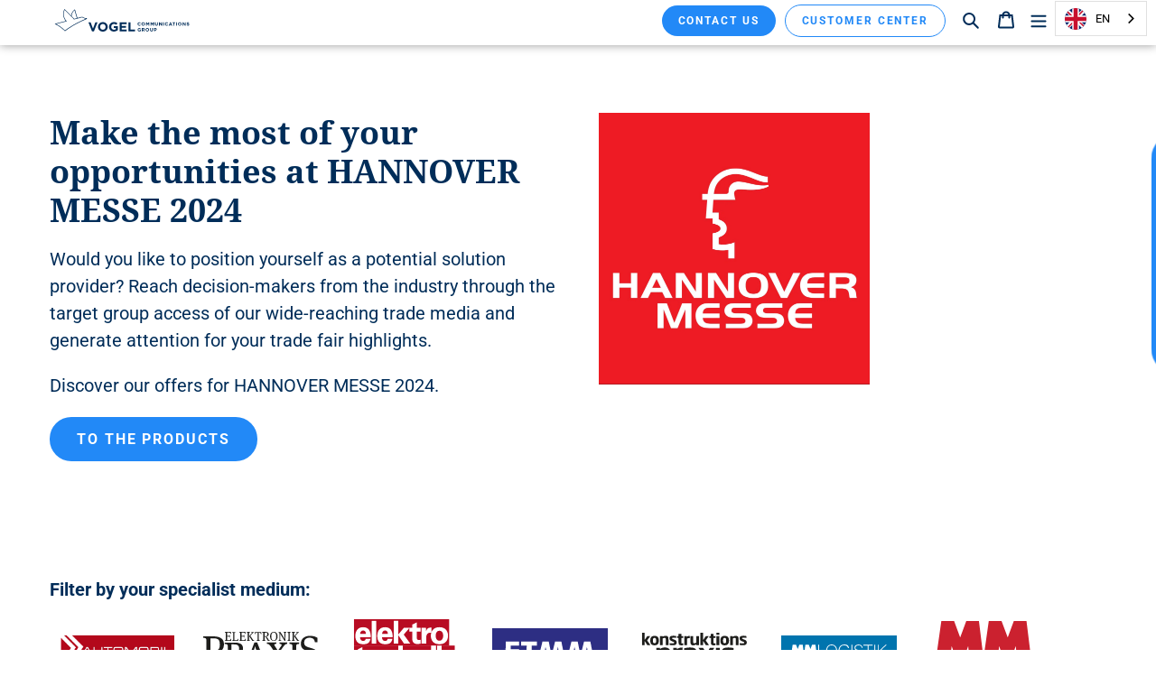

--- FILE ---
content_type: text/html; charset=utf-8
request_url: https://en.b2bmarketing.vogel.de/collections/hannover-messe?page=3
body_size: 46243
content:
<!doctype html>
<html class="no-js" lang="en" data-wg-translated="en">
  <head>






























<!-- LAYOUTHUB-HELPER -->

<!-- GA4 script tags blocked until consent is given -->
<script async="" type="text/plain" class="cmplazyload" data-cmp-vendor="s26" data-cmp-src="https://www.googletagmanager.com/gtag/js?id="></script>
<script>
    window.dataLayer = window.dataLayer || [];
    function gtag() { dataLayer.push(arguments); }
    gtag('js', new Date());
    gtag('config', '', { groups: 'layouthub' });
</script>
<!-- End GA4 script tags -->

<!-- GA4 Snippet -->
<script>
    window.addEventListener('load', () => {
        // fallback for gtag when not initialized
        if (typeof window.gtag !== 'function') {
            window.gtag = (str1, str2, obj) => {
            }
        }
        // Poll queued events from pixel localStorage and forward to GA
        const STORAGE_KEY = 'LH_STORAGE_KEY';
        const INTERVAL = 2000;
        async function flushQueuedEvents() {
            try {
                const raw = window.localStorage.getItem(STORAGE_KEY);
                if (!raw) return;
                const events = JSON.parse(raw);
                if (!Array.isArray(events) || events.length === 0) return;
                for (const ev of events) {
                    if (!ev || !ev.name) continue;
                    const params = ev.params || {};
                    // attach template tag
                    params.lh_template_event = "collection.layouthub-630cb69fd31e187a6f01aec2";
                    gtag('event', ev.name, Object.assign({ app_event: 'layouthub', send_to: 'layouthub' }, params));
                }
                // Clear only if all sent
                window.localStorage.removeItem(STORAGE_KEY);
            } catch (e) {
                // swallow to avoid breaking page
            }
        }
        flushQueuedEvents();
        setInterval(flushQueuedEvents, INTERVAL);
    })
</script>
<!-- End GA4 Snippet --><!-- END LAYOUTHUB-HELPER -->






























<!-- LAYOUTHUB-V2-HEADER -->


<style>
    
    :root{ --lh-other-sale-price-color: #d82727;
--lh-other-sale-bg-color: #d82727;
--lh-other-sale-text-color: #ffffff;
--lh-other-sold-out-bg-color: #adadad;
--lh-other-sold-out-text-color: #ffffff;
--lh-other-tag-1-bg-color: #008c62;
--lh-other-tag-1-text-color: #ffffff;
--lh-other-tag-2-bg-color: #405de6;
--lh-other-tag-2-text-color: #ffffff;
--lh-h1-font-family: Assistant;
--lh-h1-font-size: 52px;
--lh-h1-font-weight: 400;
--lh-h1-line-height: 1.3;
--lh-h1-letter-spacing: 0.6px;
--lh-h1-text-transform: inherit;
--lh-h1-font-style: normal;
--lh-h2-font-family: Assistant;
--lh-h2-font-size: 40px;
--lh-h2-font-weight: 400;
--lh-h2-line-height: 1.3;
--lh-h2-letter-spacing: 0.6px;
--lh-h2-text-transform: inherit;
--lh-h2-font-style: normal;
--lh-h3-font-family: Assistant;
--lh-h3-font-size: 24px;
--lh-h3-font-weight: 400;
--lh-h3-line-height: 1.3;
--lh-h3-letter-spacing: 0.6px;
--lh-h3-text-transform: inherit;
--lh-h3-font-style: normal;
--lh-h4-font-family: Assistant;
--lh-h4-font-size: 18px;
--lh-h4-font-weight: 400;
--lh-h4-line-height: 1.3;
--lh-h4-letter-spacing: 0.6px;
--lh-h4-text-transform: inherit;
--lh-h4-font-style: normal;
--lh-h5-font-family: Assistant;
--lh-h5-font-size: 15px;
--lh-h5-font-weight: 400;
--lh-h5-line-height: 1.3;
--lh-h5-letter-spacing: 0.6px;
--lh-h5-text-transform: inherit;
--lh-h5-font-style: normal;
--lh-p-font-family: Assistant;
--lh-p-font-size: 16px;
--lh-p-font-weight: 400;
--lh-p-line-height: 1.8;
--lh-p-letter-spacing: 0.6px;
--lh-p-text-transform: inherit;
--lh-p-font-style: normal;
--lh-p2-font-family: Assistant;
--lh-p2-font-size: 13.2px;
--lh-p2-font-weight: 400;
--lh-p2-line-height: 1.82;
--lh-p2-letter-spacing: 0.6px;
--lh-p2-text-transform: inherit;
--lh-p2-font-style: normal;
--lh-p3-font-family: Assistant;
--lh-p3-font-size: 18px;
--lh-p3-font-weight: 400;
--lh-p3-line-height: 1.8;
--lh-p3-letter-spacing: 0.6px;
--lh-p3-text-transform: inherit;
--lh-p3-font-style: normal;
--lh-btn-font-size: 15px;
--lh-btn-font-weight: 400;
--lh-btn-letter-spacing: 1px;
--lh-btn-text-transform: normal;
--lh-btn-height: 45px;
--lh-btn-padding: 30px;
--lh-btn-border-radius: 0px;
--lh-btn-transition-hover: 150ms;
--lh-btn-pr-border-width: 1px;
--lh-btn-pr-shadow-x: 0px;
--lh-btn-pr-shadow-y: 0px;
--lh-btn-pr-shadow-blur: 0px;
--lh-btn-pr-shadow-transparent: 0%;
--lh-btn-se-border-width: 1px;
--lh-btn-se-shadow-x: 0px;
--lh-btn-se-shadow-y: 0px;
--lh-btn-se-shadow-blur: 0px;
--lh-btn-se-shadow-transparent: 0%;
--lh-btn-te-underline: underline;
--lh-btn-te-underline-offset: 5px; }
    @media (min-width: 768px) and (max-width: 1023px) { :root{ --lh-h1-font-size: 44px;
--lh-h1-line-height: 1.3;
--lh-h1-letter-spacing: 0.6px;
--lh-h2-font-size: 34px;
--lh-h2-line-height: 1.3;
--lh-h3-font-size: 22px;
--lh-h3-line-height: 1.3;
--lh-h5-font-size: 15px;
--lh-btn-font-size: 15px;
--lh-btn-height: 45px;
--lh-btn-padding: 30px;
--lh-btn-pr-border-width: 1px;
--lh-btn-se-border-width: 1px; }}
    @media (max-width: 767px) { :root{ --lh-h1-font-size: 40px;
--lh-h2-font-size: 30px;
--lh-h3-font-size: 20px;
--lh-h4-font-size: 18px;
--lh-h5-font-size: 15px;
--lh-btn-font-size: 15px;
--lh-btn-height: 45px;
--lh-btn-padding: 30px;
--lh-btn-pr-border-width: 1px;
--lh-btn-se-border-width: 1px; }}
    
          .lh-scheme-1 {
            --lh-text-color: #5b5b5b;
            --lh-heading-color: #121212;
            --lh-background-color: #ffffff;
            --lh-btn-pr-background-color: #121212;
            --lh-btn-pr-label-color: #ffffff;
            --lh-btn-pr-border-color: #121212;
            --lh-btn-se-background-color: #ececec;
            --lh-btn-se-label-color: #121212;
            --lh-btn-se-border-color: #ececec;
            --lh-btn-te-label-color: #121212;

            --lh-btn-pr-background-hover: color-mix(in srgb, var(--lh-btn-pr-background-color), white 10%);
            --lh-btn-pr-label-hover: color-mix(in srgb, var(--lh-btn-pr-label-color), black 0%);
            --lh-btn-pr-border-hover: color-mix(in srgb, var(--lh-btn-pr-border-color), black 0%);

            --lh-btn-se-background-hover: color-mix(in srgb, var(--lh-btn-se-background-color), white 10%);
            --lh-btn-se-label-hover: color-mix(in srgb, var(--lh-btn-se-label-color), black 0%);
            --lh-btn-se-border-hover: color-mix(in srgb, var(--lh-btn-se-border-color), black 0%);

            --lh-btn-te-label-hover: color-mix(in srgb, var(--lh-btn-te-label-color), white 25%);

            --color-scheme-text: #5b5b5b;
            --color-scheme-bg: #ffffff;
            --color-scheme-text-50: #f2f2f2;
--color-scheme-text-100: #e6e6e6;
--color-scheme-text-200: #cccccc;
--color-scheme-text-300: #b3b3b3;
--color-scheme-text-400: #999999;
--color-scheme-text-500: #808080;
--color-scheme-text-600: #666666;
--color-scheme-text-700: #4d4d4d;
--color-scheme-text-800: #333333;
--color-scheme-text-900: #1a1a1a;
--color-scheme-text-950: #0d0d0d;
          }
        
          .lh-scheme-2 {
            --lh-text-color: #5b5b5b5;
            --lh-heading-color: #121212;
            --lh-background-color: #f5f5f5;
            --lh-btn-pr-background-color: #121212;
            --lh-btn-pr-label-color: #ffffff;
            --lh-btn-pr-border-color: #121212;
            --lh-btn-se-background-color: #d8d8d8;
            --lh-btn-se-label-color: #121212;
            --lh-btn-se-border-color: #d8d8d8;
            --lh-btn-te-label-color: #121212;

            --lh-btn-pr-background-hover: color-mix(in srgb, var(--lh-btn-pr-background-color), white 10%);
            --lh-btn-pr-label-hover: color-mix(in srgb, var(--lh-btn-pr-label-color), black 0%);
            --lh-btn-pr-border-hover: color-mix(in srgb, var(--lh-btn-pr-border-color), black 0%);

            --lh-btn-se-background-hover: color-mix(in srgb, var(--lh-btn-se-background-color), black 10%);
            --lh-btn-se-label-hover: color-mix(in srgb, var(--lh-btn-se-label-color), black 0%);
            --lh-btn-se-border-hover: color-mix(in srgb, var(--lh-btn-se-border-color), black 0%);

            --lh-btn-te-label-hover: color-mix(in srgb, var(--lh-btn-te-label-color), white 25%);

            --color-scheme-text: #5b5b5b5;
            --color-scheme-bg: #f5f5f5;
            --color-scheme-text-50: #f2f2f2;
--color-scheme-text-100: #e6e6e6;
--color-scheme-text-200: #cccccc;
--color-scheme-text-300: #b3b3b3;
--color-scheme-text-400: #999999;
--color-scheme-text-500: #808080;
--color-scheme-text-600: #666666;
--color-scheme-text-700: #4d4d4d;
--color-scheme-text-800: #333333;
--color-scheme-text-900: #1a1a1a;
--color-scheme-text-950: #0d0d0d;
          }
        
          .lh-scheme-3 {
            --lh-text-color: #ffffff;
            --lh-heading-color: #ffffff;
            --lh-background-color: #121212;
            --lh-btn-pr-background-color: #ffffff;
            --lh-btn-pr-label-color: #121212;
            --lh-btn-pr-border-color: #ffffff;
            --lh-btn-se-background-color: #ffffff00;
            --lh-btn-se-label-color: #ffffff;
            --lh-btn-se-border-color: #ffffff;
            --lh-btn-te-label-color: #ffffff;

            --lh-btn-pr-background-hover: color-mix(in srgb, var(--lh-btn-pr-background-color), black 10%);
            --lh-btn-pr-label-hover: color-mix(in srgb, var(--lh-btn-pr-label-color), black 0%);
            --lh-btn-pr-border-hover: color-mix(in srgb, var(--lh-btn-pr-border-color), black 0%);

            --lh-btn-se-background-hover: color-mix(in srgb, var(--lh-btn-se-background-color), white 100%);
            --lh-btn-se-label-hover: color-mix(in srgb, var(--lh-btn-se-label-color), black 100%);
            --lh-btn-se-border-hover: color-mix(in srgb, var(--lh-btn-se-border-color), black 0%);

            --lh-btn-te-label-hover: color-mix(in srgb, var(--lh-btn-te-label-color), black 25%);

            --color-scheme-text: #ffffff;
            --color-scheme-bg: #121212;
            --color-scheme-text-50: #f2f2f2;
--color-scheme-text-100: #e6e6e6;
--color-scheme-text-200: #cccccc;
--color-scheme-text-300: #b3b3b3;
--color-scheme-text-400: #999999;
--color-scheme-text-500: #808080;
--color-scheme-text-600: #666666;
--color-scheme-text-700: #4d4d4d;
--color-scheme-text-800: #333333;
--color-scheme-text-900: #1a1a1a;
--color-scheme-text-950: #0d0d0d;
          }
        
          .lh-h1 {
            font-family: var(--lh-h1-font-family);
            font-size: var(--lh-h1-font-size);
            font-weight: var(--lh-h1-font-weight);
            line-height: var(--lh-h1-line-height);
            letter-spacing: var(--lh-h1-letter-spacing);
            text-transform: var(--lh-h1-text-transform);
            font-style: var(--lh-h1-font-style);
            color: var(--lh-heading-color);
          }
          .lh-h2 {
            font-family: var(--lh-h2-font-family);
            font-size: var(--lh-h2-font-size);
            font-weight: var(--lh-h2-font-weight);
            line-height: var(--lh-h2-line-height);
            letter-spacing: var(--lh-h2-letter-spacing);
            text-transform: var(--lh-h2-text-transform);
            font-style: var(--lh-h2-font-style);
            color: var(--lh-heading-color);
          }
          .lh-h3 {
            font-family: var(--lh-h3-font-family);
            font-size: var(--lh-h3-font-size);
            font-weight: var(--lh-h3-font-weight);
            line-height: var(--lh-h3-line-height);
            letter-spacing: var(--lh-h3-letter-spacing);
            text-transform: var(--lh-h3-text-transform);
            font-style: var(--lh-h3-font-style);
            color: var(--lh-heading-color);
          }
          .lh-h4 {
            font-family: var(--lh-h4-font-family);
            font-size: var(--lh-h4-font-size);
            font-weight: var(--lh-h4-font-weight);
            line-height: var(--lh-h4-line-height);
            letter-spacing: var(--lh-h4-letter-spacing);
            text-transform: var(--lh-h4-text-transform);
            font-style: var(--lh-h4-font-style);
            color: var(--lh-heading-color);
          }
          .lh-h5 {
            font-family: var(--lh-h5-font-family);
            font-size: var(--lh-h5-font-size);
            font-weight: var(--lh-h5-font-weight);
            line-height: var(--lh-h5-line-height);
            letter-spacing: var(--lh-h5-letter-spacing);
            text-transform: var(--lh-h5-text-transform);
            font-style: var(--lh-h5-font-style);
            color: var(--lh-heading-color);
          }
          .lh-p {
            font-family: var(--lh-p-font-family);
            font-size: var(--lh-p-font-size);
            font-weight: var(--lh-p-font-weight);
            line-height: var(--lh-p-line-height);
            letter-spacing: var(--lh-p-letter-spacing);
            text-transform: var(--lh-p-text-transform);
            font-style: var(--lh-p-font-style);
            color: var(--lh-text-color);
          }
          .lh-p2 {
            font-family: var(--lh-p2-font-family);
            font-size: var(--lh-p2-font-size);
            font-weight: var(--lh-p2-font-weight);
            line-height: var(--lh-p2-line-height);
            letter-spacing: var(--lh-p2-letter-spacing);
            text-transform: var(--lh-p2-text-transform);
            font-style: var(--lh-p2-font-style);
            color: var(--lh-text-color);
          }
          .lh-p3 {
            font-family: var(--lh-p3-font-family);
            font-size: var(--lh-p3-font-size);
            font-weight: var(--lh-p3-font-weight);
            line-height: var(--lh-p3-line-height);
            letter-spacing: var(--lh-p3-letter-spacing);
            text-transform: var(--lh-p3-text-transform);
            font-style: var(--lh-p3-font-style);
            color: var(--lh-text-color);
          }
.lh-btn-pr, .lh-btn-se, .lh-btn-te {
        display: flex;
        align-items: center;
        justify-content:center;
        font-family: var(--lh-p-font-family);
        font-size: var(--lh-btn-font-size);
        font-weight: var(--lh-btn-font-weight);
        text-transform: var(--lh-btn-text-transform);
        letter-spacing: var(--lh-btn-letter-spacing);
        line-height: 1.5;
        font-style: var(--lh-p-font-style);
        transition: all ease-in var(--lh-btn-transition-hover, 0ms);
      }
.lh-btn-pr {
            cursor: pointer;
            color: var(--lh-btn-pr-label-color);
            
              height: var(--lh-btn-height);
              padding: 0px var(--lh-btn-padding);
              border-radius: var(--lh-btn-border-radius);
              outline: var(--lh-btn-pr-border-width) solid var(--lh-btn-pr-border-color);
              outline-offset: calc(var(--lh-btn-pr-border-width) * -1);
              background: var(--lh-btn-pr-background-color);
              box-shadow: var(--lh-btn-pr-shadow-x) var(--lh-btn-pr-shadow-y) var(--lh-btn-pr-shadow-blur) rgba(0, 0, 0, var(--lh-btn-pr-shadow-transparent));
            
          }
.lh-btn-pr:hover {
            color: var(--lh-btn-pr-label-hover);
            
              background: var(--lh-btn-pr-background-hover);
              border-color: var(--lh-btn-pr-border-hover);
            
          }
.lh-btn-se {
            cursor: pointer;
            color: var(--lh-btn-se-label-color);
            
              height: var(--lh-btn-height);
              padding: 0px var(--lh-btn-padding);
              border-radius: var(--lh-btn-border-radius);
              outline: var(--lh-btn-se-border-width) solid var(--lh-btn-se-border-color);
              outline-offset: calc(var(--lh-btn-se-border-width) * -1);
              background: var(--lh-btn-se-background-color);
              box-shadow: var(--lh-btn-se-shadow-x) var(--lh-btn-se-shadow-y) var(--lh-btn-se-shadow-blur) rgba(0, 0, 0, var(--lh-btn-se-shadow-transparent));
            
          }
.lh-btn-se:hover {
            color: var(--lh-btn-se-label-hover);
            
              background: var(--lh-btn-se-background-hover);
              border-color: var(--lh-btn-se-border-hover);
            
          }
.lh-btn-te {
            cursor: pointer;
            color: var(--lh-btn-te-label-color);
            
              text-decoration: var(--lh-btn-te-underline);
              text-underline-offset: var(--lh-btn-te-underline-offset);
              position: relative;
            
          }
.lh-btn-te:hover {
            color: var(--lh-btn-te-label-hover);
            
          }
    .lh-sections, .lh-section {
  display: block;
  width: 100%;
}
.lh-container {
  width: 100%;
  padding-top: var(--lh-container-padding-top, var(--lh-container-padding, 4rem));
  padding-bottom: var(--lh-container-padding-bottom, var(--lh-container-padding, 4rem));
  padding-right: var(--lh-container-padding, 1rem);
  padding-left: var(--lh-container-padding, 1rem);
  max-width: var(--lh-container-width, 1140px);
  margin-right: auto;
  margin-left: auto;
}
.lh-image-picture {
  aspect-ratio: var(--lh-image-ratio, auto);
  display: block;
  overflow: hidden;
}

.lh-image-picture img {
  width: 100%;
  height: 100%;
  object-fit: var(--lh-image-fit, cover);
  object-position: var(--lh-image-position, 50% 50%);
  vertical-align: middle;
}
@media (min-width: 993px) {
  .lh-image-picture[data-ratio="default"] img {
    height: auto;
  }
}
@media (min-width: 750px) and (max-width: 992px) {
  .lh-image-picture {
    aspect-ratio: var(--lh-image-ratio-ta, var(--lh-image-ratio, auto));
  }
  .lh-image-picture img {
    object-fit: var(--lh-image-fit-ta, var(--lh-image-fit,cover));
    object-position: var(--lh-image-position-ta, var(--lh-image-position,50% 50%));
  }
  .lh-image-picture[data-ratio-ta="default"] img {
    height: auto;
  }
}
@media (max-width: 749px) {
  .lh-image-picture {
    aspect-ratio: var(--lh-image-ratio-mo, var(--lh-image-ratio, auto));
  }
  .lh-image-picture img {
    object-fit: var(--lh-image-fit-mo, var(--lh-image-fit,cover));
    object-position: var(--lh-image-position-mo, var(--lh-image-position,50% 50%));
  }
  .lh-image-picture[data-ratio-mo="default"] img {
    height: auto;
  }
}
    
  </style>


    

<!-- END LAYOUTHUB-V2-HEADER -->
    

    

    

    

    
    
    
      <meta name="robots" content="noindex, follow">
    

    
<!--Content in content_for_header -->
<!--LayoutHub-Embed--><meta name="layouthub"><link rel="stylesheet" type="text/css" href="[data-uri]" media="all">
<!--/LayoutHub-Embed--><meta charset="utf-8">
    <meta http-equiv="X-UA-Compatible" content="IE=edge,chrome=1">
    <meta name="viewport" content="width=device-width,initial-scale=1">
    <meta name="theme-color" content="#2289f7">
    <meta name="google-site-verification" content="SgbSNycPWDtsLwGYPyP4WM35ekrsLew_ABNCXdVPrCc">


    
    <link rel="preconnect" href="https://cdn.shopify.com" crossorigin="">
    <link rel="preconnect" href="https://fonts.shopifycdn.com" crossorigin="">
    <link rel="preconnect" href="https://monorail-edge.shopifysvc.com"><link rel="preload" href="//en.b2bmarketing.vogel.de/cdn/shop/t/2/assets/theme.css?v=183423861137569806691752861963" as="style">
    <link rel="preload" href="//en.b2bmarketing.vogel.de/cdn/shop/t/2/assets/custom.css?v=88843950605292261231760342061" as="style">
    <link rel="preload" as="font" href="//en.b2bmarketing.vogel.de/cdn/fonts/noto_serif/notoserif_n4.157efcc933874b41c43d5a6a81253eedd9845384.woff2" type="font/woff2" crossorigin="">
    <link rel="preload" as="font" href="//en.b2bmarketing.vogel.de/cdn/fonts/roboto/roboto_n4.2019d890f07b1852f56ce63ba45b2db45d852cba.woff2" type="font/woff2" crossorigin="">
    <link rel="preload" as="font" href="//en.b2bmarketing.vogel.de/cdn/fonts/roboto/roboto_n7.f38007a10afbbde8976c4056bfe890710d51dec2.woff2" type="font/woff2" crossorigin="">
    <link rel="preload" href="//en.b2bmarketing.vogel.de/cdn/shop/t/2/assets/theme.js?v=147901478062717171891752879971" as="script">
    <link rel="preload" href="//en.b2bmarketing.vogel.de/cdn/shop/t/2/assets/custom.js?v=14908217498481867371752151280" as="script">
    <link rel="preload" href="//en.b2bmarketing.vogel.de/cdn/shop/t/2/assets/lazysizes.js?v=56805471290311245611737720701" as="script">
    <link rel="preload" href="//en.b2bmarketing.vogel.de/cdn/shop/t/2/assets/jquery-3.7.1.min.js?v=158417595810649192771739352132" as="script">
    <link rel="preload" href="//en.b2bmarketing.vogel.de/cdn/shop/t/2/assets/layouthub-jquery.min.js?v=20063861293276086581740065175" as="script">
    <link rel="preload" href="//cdn.weglot.com/weglot.min.js" as="script">

    
        <script type="text/javascript" data-cmp-ab="1" src="https://cdn.consentmanager.net/delivery/autoblocking/cc326d59a14d.js" data-cmp-host="d.delivery.consentmanager.net" data-cmp-cdn="cdn.consentmanager.net" data-cmp-codesrc="1" async=""></script><link rel="canonical" href="https://en.b2bmarketing.vogel.de/collections/hannover-messe?page=3"><link rel="shortcut icon" href="//en.b2bmarketing.vogel.de/cdn/shop/files/logo_vcg_favicon_32x32.svg?v=1740135500" type="image/png"><title>Make the most of your opportunities at HANNOVER MESSE 2024
- Page 3
- Vogel Communications Group</title><meta name="description" content="&quot;Transform Industry Together&quot;. Position yourself with your target group under this motto with the far-reaching target group access of our trade media brands."><!-- /snippets/social-meta-tags.liquid -->


<meta property="og:site_name" content="Vogel Communications Group">
<meta property="og:url" content="https://en.b2bmarketing.vogel.de/collections/hannover-messe?page=3">
<meta property="og:title" content="Make the most of your opportunities at HANNOVER MESSE 2024">
<meta property="og:type" content="product.group">
<meta property="og:description" content="&quot;Transform Industry Together&quot;. Position yourself with your target group under this motto with the far-reaching target group access of our trade media brands."><meta property="og:image" content="http://b2bmarketing.vogel.de/cdn/shop/collections/HannoverMesse.jpg?v=1643365875">
  <meta property="og:image:secure_url" content="https://en.b2bmarketing.vogel.de/cdn/shop/collections/HannoverMesse.jpg?v=1643365875">
  <meta property="og:image:width" content="1200">
  <meta property="og:image:height" content="1202">


  <meta name="twitter:site" content="@VCG_GSchunk">

<meta name="twitter:card" content="summary_large_image">
<meta name="twitter:title" content="Make the most of your opportunities at HANNOVER MESSE 2024">
<meta name="twitter:description" content="&quot;Transform Industry Together&quot;. Position yourself with your target group under this motto with the far-reaching target group access of our trade media brands.">

    
<style data-shopify="">
:root {
    --color-text: #002d59;
    --color-text-rgb: 0, 45, 89;
    --color-body-text: #002d59;
    --color-sale-text: #EA0606;
    --color-small-button-text-border: #2289f7;
    --color-text-field: #ffffff;
    --color-text-field-text: #1b1b1b;
    --color-text-field-text-rgb: 27, 27, 27;

    --color-btn-primary: #2289f7;
    --color-btn-primary-darker: #086fde;
    --color-btn-primary-text: #ffffff;

    --color-blankstate: rgba(0, 45, 89, 0.35);
    --color-blankstate-border: rgba(0, 45, 89, 0.2);
    --color-blankstate-background: rgba(0, 45, 89, 0.1);

    --color-text-focus:#0054a6;
    --color-overlay-text-focus:#e6e6e6;
    --color-btn-primary-focus:#086fde;
    --color-btn-social-focus:#d2d2d2;
    --color-small-button-text-border-focus:#086fde;
    --predictive-search-focus:#f2f2f2;

    --color-body: #ffffff;
    --color-bg: #ffffff;
    --color-bg-rgb: 255, 255, 255;
    --color-bg-alt: rgba(0, 45, 89, 0.05);
    --color-bg-currency-selector: rgba(0, 45, 89, 0.2);

    --color-overlay-title-text: #ffffff;
    --color-image-overlay: #685858;
    --color-image-overlay-rgb: 104, 88, 88;--opacity-image-overlay: 0.4;--hover-overlay-opacity: 0.8;

    --color-border: #ebebeb;
    --color-border-form: #ebebeb;
    --color-border-form-darker: #d2d2d2;

    --svg-select-icon: url(//b2bmarketing.vogel.de/cdn/shop/t/2/assets/ico-select.svg?v=84632113531664564871633531310);
    --slick-img-url: url(//b2bmarketing.vogel.de/cdn/shop/t/2/assets/ajax-loader.gif?v=41356863302472015721615804142);

    --font-weight-body--bold: 700;
    --font-weight-body--bolder: 700;

    --font-stack-header: "Noto Serif", serif;
    --font-style-header: normal;
    --font-weight-header: 400;

    --font-stack-body: Roboto, sans-serif;
    --font-style-body: normal;
    --font-weight-body: 400;

    --font-size-header: 26;

    --font-size-base: 15;

    --font-h1-desktop: 35;
    --font-h1-mobile: 32;
    --font-h2-desktop: 20;
    --font-h2-mobile: 18;
    --font-h3-mobile: 20;
    --font-h4-desktop: 17;
    --font-h4-mobile: 15;
    --font-h5-desktop: 15;
    --font-h5-mobile: 13;
    --font-h6-desktop: 14;
    --font-h6-mobile: 12;

    --font-mega-title-large-desktop: 65;

    --font-rich-text-large: 17;
    --font-rich-text-small: 13;

    
--color-video-bg: #f2f2f2;

    
    --global-color-image-loader-primary: rgba(0, 45, 89, 0.06);
    --global-color-image-loader-secondary: rgba(0, 45, 89, 0.12);
  }
</style>


    <style>
      *,::after,::before{box-sizing:border-box}body{margin:0}body,html{background-color:var(--color-body)}body,button{font-size:calc(var(--font-size-base) * 1px);font-family:var(--font-stack-body);font-style:var(--font-style-body);font-weight:var(--font-weight-body);color:var(--color-text);line-height:1.5}body,button{-webkit-font-smoothing:antialiased;-webkit-text-size-adjust:100%}.border-bottom{border-bottom:1px solid var(--color-border)}.btn--link{background-color:transparent;border:0;margin:0;color:var(--color-text);text-align:left}.text-right{text-align:right}.icon{display:inline-block;width:20px;height:20px;vertical-align:middle;fill:currentColor}.icon__fallback-text,.visually-hidden{position:absolute!important;overflow:hidden;clip:rect(0 0 0 0);height:1px;width:1px;margin:-1px;padding:0;border:0}svg.icon:not(.icon--full-color) circle,svg.icon:not(.icon--full-color) ellipse,svg.icon:not(.icon--full-color) g,svg.icon:not(.icon--full-color) line,svg.icon:not(.icon--full-color) path,svg.icon:not(.icon--full-color) polygon,svg.icon:not(.icon--full-color) polyline,svg.icon:not(.icon--full-color) rect,symbol.icon:not(.icon--full-color) circle,symbol.icon:not(.icon--full-color) ellipse,symbol.icon:not(.icon--full-color) g,symbol.icon:not(.icon--full-color) line,symbol.icon:not(.icon--full-color) path,symbol.icon:not(.icon--full-color) polygon,symbol.icon:not(.icon--full-color) polyline,symbol.icon:not(.icon--full-color) rect{fill:inherit;stroke:inherit}li{list-style:none}.list--inline{padding:0;margin:0}.list--inline>li{display:inline-block;margin-bottom:0;vertical-align:middle}a{color:var(--color-text);text-decoration:none}.h1,.h2,h1,h2{margin:0 0 17.5px;font-family:var(--font-stack-header);font-style:var(--font-style-header);font-weight:var(--font-weight-header);line-height:1.2;overflow-wrap:break-word;word-wrap:break-word}.h1 a,.h2 a,h1 a,h2 a{color:inherit;text-decoration:none;font-weight:inherit}.h1,h1{font-size:calc(((var(--font-h1-desktop))/ (var(--font-size-base))) * 1em);text-transform:none;letter-spacing:0}@media only screen and (max-width:749px){.h1,h1{font-size:calc(((var(--font-h1-mobile))/ (var(--font-size-base))) * 1em)}}.h2,h2{font-size:calc(((var(--font-h2-desktop))/ (var(--font-size-base))) * 1em);text-transform:uppercase;letter-spacing:.1em}@media only screen and (max-width:749px){.h2,h2{font-size:calc(((var(--font-h2-mobile))/ (var(--font-size-base))) * 1em)}}p{color:var(--color-body-text);margin:0 0 19.44444px}@media only screen and (max-width:749px){p{font-size:calc(((var(--font-size-base) - 1)/ (var(--font-size-base))) * 1em)}}p:last-child{margin-bottom:0}@media only screen and (max-width:749px){.small--hide{display:none!important}}.grid{list-style:none;margin:0;padding:0;margin-left:-30px}.grid::after{content:'';display:table;clear:both}@media only screen and (max-width:749px){.grid{margin-left:-22px}}.grid::after{content:'';display:table;clear:both}.grid--no-gutters{margin-left:0}.grid--no-gutters .grid__item{padding-left:0}.grid--table{display:table;table-layout:fixed;width:100%}.grid--table>.grid__item{float:none;display:table-cell;vertical-align:middle}.grid__item{float:left;padding-left:30px;width:100%}@media only screen and (max-width:749px){.grid__item{padding-left:22px}}.grid__item[class*="--push"]{position:relative}@media only screen and (min-width:750px){.medium-up--one-quarter{width:25%}.medium-up--push-one-third{width:33.33%}.medium-up--one-half{width:50%}.medium-up--push-one-third{left:33.33%;position:relative}}.site-header{position:relative;background-color:var(--color-body)}@media only screen and (max-width:749px){.site-header{border-bottom:1px solid var(--color-border)}}@media only screen and (min-width:750px){.site-header{padding:0 55px}.site-header.logo--center{padding-top:30px}}.site-header__logo{margin:15px 0}.logo-align--center .site-header__logo{text-align:center;margin:0 auto}@media only screen and (max-width:749px){.logo-align--center .site-header__logo{text-align:left;margin:15px 0}}@media only screen and (max-width:749px){.site-header__logo{padding-left:22px;text-align:left}.site-header__logo img{margin:0}}.site-header__logo-link{display:inline-block;word-break:break-word}@media only screen and (min-width:750px){.logo-align--center .site-header__logo-link{margin:0 auto}}.site-header__logo-image{display:block}@media only screen and (min-width:750px){.site-header__logo-image{margin:0 auto}}.site-header__logo-image img{width:100%}.site-header__logo-image--centered img{margin:0 auto}.site-header__logo img{display:block}.site-header__icons{position:relative;white-space:nowrap}@media only screen and (max-width:749px){.site-header__icons{width:auto;padding-right:13px}.site-header__icons .btn--link,.site-header__icons .site-header__cart{font-size:calc(((var(--font-size-base))/ (var(--font-size-base))) * 1em)}}.site-header__icons-wrapper{position:relative;display:-webkit-flex;display:-ms-flexbox;display:flex;width:100%;-ms-flex-align:center;-webkit-align-items:center;-moz-align-items:center;-ms-align-items:center;-o-align-items:center;align-items:center;-webkit-justify-content:flex-end;-ms-justify-content:flex-end;justify-content:flex-end}.site-header__account,.site-header__cart,.site-header__search{position:relative}.site-header__search.site-header__icon{display:none}@media only screen and (min-width:1400px){.site-header__search.site-header__icon{display:block}}.site-header__search-toggle{display:block}@media only screen and (min-width:750px){.site-header__account,.site-header__cart{padding:10px 11px}}.site-header__cart-title,.site-header__search-title{position:absolute!important;overflow:hidden;clip:rect(0 0 0 0);height:1px;width:1px;margin:-1px;padding:0;border:0;display:block;vertical-align:middle}.site-header__cart-title{margin-right:3px}.site-header__cart-count{display:flex;align-items:center;justify-content:center;position:absolute;right:.4rem;top:.2rem;font-weight:700;background-color:var(--color-btn-primary);color:var(--color-btn-primary-text);border-radius:50%;min-width:1em;height:1em}.site-header__cart-count span{font-family:HelveticaNeue,"Helvetica Neue",Helvetica,Arial,sans-serif;font-size:calc(11em / 16);line-height:1}@media only screen and (max-width:749px){.site-header__cart-count{top:calc(7em / 16);right:0;border-radius:50%;min-width:calc(19em / 16);height:calc(19em / 16)}}@media only screen and (max-width:749px){.site-header__cart-count span{padding:.25em calc(6em / 16);font-size:12px}}.site-header__menu{display:none}@media only screen and (max-width:749px){.site-header__icon{display:inline-block;vertical-align:middle;padding:10px 11px;margin:0}}@media only screen and (min-width:750px){.site-header__icon .icon-search{margin-right:3px}}.announcement-bar{z-index:10;position:relative;text-align:center;border-bottom:1px solid transparent;padding:2px}.announcement-bar__link{display:block}.announcement-bar__message{display:block;padding:11px 22px;font-size:calc(((16)/ (var(--font-size-base))) * 1em);font-weight:var(--font-weight-header)}@media only screen and (min-width:750px){.announcement-bar__message{padding-left:55px;padding-right:55px}}.site-nav{position:relative;padding:0;text-align:center;margin:25px 0}.site-nav a{padding:3px 10px}.site-nav__link{display:block;white-space:nowrap}.site-nav--centered .site-nav__link{padding-top:0}.site-nav__link .icon-chevron-down{width:calc(8em / 16);height:calc(8em / 16);margin-left:.5rem}.site-nav__label{border-bottom:1px solid transparent}.site-nav__link--active .site-nav__label{border-bottom-color:var(--color-text)}.site-nav__link--button{border:none;background-color:transparent;padding:3px 10px}.site-header__mobile-nav{z-index:11;position:relative;background-color:var(--color-body)}@media only screen and (max-width:749px){.site-header__mobile-nav{display:-webkit-flex;display:-ms-flexbox;display:flex;width:100%;-ms-flex-align:center;-webkit-align-items:center;-moz-align-items:center;-ms-align-items:center;-o-align-items:center;align-items:center}}.mobile-nav--open .icon-close{display:none}.main-content{opacity:0}.main-content .shopify-section{display:none}.main-content .shopify-section:first-child{display:inherit}.critical-hidden{display:none}
    </style>

    <script>
      window.performance.mark('debut:theme_stylesheet_loaded.start');

      function onLoadStylesheet() {
        performance.mark('debut:theme_stylesheet_loaded.end');
        performance.measure('debut:theme_stylesheet_loaded', 'debut:theme_stylesheet_loaded.start', 'debut:theme_stylesheet_loaded.end');

        var url = "//en.b2bmarketing.vogel.de/cdn/shop/t/2/assets/theme.css?v=183423861137569806691752861963";
        var link = document.querySelector('link[href="' + url + '"]');
        link.loaded = true;
        link.dispatchEvent(new Event('load'));
      }
    </script>

    <link rel="stylesheet" href="//en.b2bmarketing.vogel.de/cdn/shop/t/2/assets/theme.css?v=183423861137569806691752861963" type="text/css" media="print" onload="this.media='all';onLoadStylesheet()">
    <link rel="stylesheet" href="//en.b2bmarketing.vogel.de/cdn/shop/t/2/assets/custom.css?v=88843950605292261231760342061" type="text/css" media="print" onload="this.media='all';onLoadStylesheet()">
    
    <style>
      @font-face {
  font-family: "Noto Serif";
  font-weight: 400;
  font-style: normal;
  font-display: swap;
  src: url("//b2bmarketing.vogel.de/cdn/fonts/noto_serif/notoserif_n4.157efcc933874b41c43d5a6a81253eedd9845384.woff2") format("woff2"),
       url("//b2bmarketing.vogel.de/cdn/fonts/noto_serif/notoserif_n4.e95a8b0e448c8154cafc9526753c78ba0f8e894e.woff") format("woff");
}

      @font-face {
  font-family: Roboto;
  font-weight: 400;
  font-style: normal;
  font-display: swap;
  src: url("//b2bmarketing.vogel.de/cdn/fonts/roboto/roboto_n4.2019d890f07b1852f56ce63ba45b2db45d852cba.woff2") format("woff2"),
       url("//b2bmarketing.vogel.de/cdn/fonts/roboto/roboto_n4.238690e0007583582327135619c5f7971652fa9d.woff") format("woff");
}

      @font-face {
  font-family: Roboto;
  font-weight: 700;
  font-style: normal;
  font-display: swap;
  src: url("//b2bmarketing.vogel.de/cdn/fonts/roboto/roboto_n7.f38007a10afbbde8976c4056bfe890710d51dec2.woff2") format("woff2"),
       url("//b2bmarketing.vogel.de/cdn/fonts/roboto/roboto_n7.94bfdd3e80c7be00e128703d245c207769d763f9.woff") format("woff");
}

      @font-face {
  font-family: Roboto;
  font-weight: 700;
  font-style: normal;
  font-display: swap;
  src: url("//b2bmarketing.vogel.de/cdn/fonts/roboto/roboto_n7.f38007a10afbbde8976c4056bfe890710d51dec2.woff2") format("woff2"),
       url("//b2bmarketing.vogel.de/cdn/fonts/roboto/roboto_n7.94bfdd3e80c7be00e128703d245c207769d763f9.woff") format("woff");
}

      @font-face {
  font-family: Roboto;
  font-weight: 400;
  font-style: italic;
  font-display: swap;
  src: url("//b2bmarketing.vogel.de/cdn/fonts/roboto/roboto_i4.57ce898ccda22ee84f49e6b57ae302250655e2d4.woff2") format("woff2"),
       url("//b2bmarketing.vogel.de/cdn/fonts/roboto/roboto_i4.b21f3bd061cbcb83b824ae8c7671a82587b264bf.woff") format("woff");
}

      @font-face {
  font-family: Roboto;
  font-weight: 700;
  font-style: italic;
  font-display: swap;
  src: url("//b2bmarketing.vogel.de/cdn/fonts/roboto/roboto_i7.7ccaf9410746f2c53340607c42c43f90a9005937.woff2") format("woff2"),
       url("//b2bmarketing.vogel.de/cdn/fonts/roboto/roboto_i7.49ec21cdd7148292bffea74c62c0df6e93551516.woff") format("woff");
}

    </style>

 
    

    <script>
      var theme = {
        breakpoints: {
          medium: 750,
          large: 990,
          widescreen: 1400
        },
        strings: {"addToCart":"Add to shopping cart","soldOut":"Sold out","unavailable":"Please select","regularPrice":"Normaler Preis","salePrice":"Sonderpreis","sale":"Angebot","fromLowestPrice":"von [price]","vendor":"Verkäufer","showMore":"Mehr anzeigen","showLess":"Weniger anzeigen","searchFor":"Suchen nach","addressError":"Kann die Adresse nicht finden","addressNoResults":"Keine Ergebnisse für diese Adresse","addressQueryLimit":"You have exceeded the usage limit of the Google API. You should think about upgrading to a <a href=\"https://developers.google.com/maps/premium/usage-limits\">Premium plan</a>.","authError":"Es gab ein Problem bei der Authentifizierung deineses Google Maps-Kontos.","newWindow":"Öffnet ein neues Fenster.","external":"Öffnet externe Website.","newWindowExternal":"Öffnet externe Website in einem neuen Fenster.","removeLabel":"[product] entfernen","update":"Warenkorb aktualisieren","quantity":"Menge","discountedTotal":"Gesamtrabatt","regularTotal":"Normaler Gesamtpreis","priceColumn":"Rabattdetails findest du in der Preisspalte.","quantityMinimumMessage":"Die Menge muss 1 oder mehr sein","cartError":"Beim Aktualisieren des Warenkorbs ist ein Fehler aufgetreten. Bitte versuche es erneut.","removedItemMessage":"<span class=\"cart__removed-product-details\">([quantity]) [link]</span> removed from your shopping cart.","unitPrice":"Einzelpreis","unitPriceSeparator":"pro","oneCartCount":"1 Artikel","otherCartCount":"[count] Produkte","quantityLabel":"Quantity: [count]","products":"Produkte","loading":"Wird geladen","number_of_results":"[result_number] von [results_count]","number_of_results_found":"[results_count] Ergebnisse gefunden","one_result_found":"1 Ergebnis gefunden"},
        moneyFormat: "{{amount_with_comma_separator}} €",
        moneyFormatWithCurrency: "€{{amount_with_comma_separator}} EUR",
        settings: {
          predictiveSearchEnabled: true,
          predictiveSearchShowPrice: false,
          predictiveSearchShowVendor: false
        },
        stylesheet: "//en.b2bmarketing.vogel.de/cdn/shop/t/2/assets/theme.css?v=183423861137569806691752861963"
      }

      document.documentElement.className = document.documentElement.className.replace('no-js', 'js');
    </script><script src="//en.b2bmarketing.vogel.de/cdn/shop/t/2/assets/theme.js?v=147901478062717171891752879971" defer="defer"></script>
    <script src="//en.b2bmarketing.vogel.de/cdn/shop/t/2/assets/custom.js?v=14908217498481867371752151280" defer="defer"></script>
    <script src="//en.b2bmarketing.vogel.de/cdn/shop/t/2/assets/lazysizes.js?v=56805471290311245611737720701" async="async"></script>
    <script src="//en.b2bmarketing.vogel.de/cdn/shop/t/2/assets/jquery-3.7.1.min.js?v=158417595810649192771739352132"></script>

    <script type="text/javascript">
      if (window.MSInputMethodContext && document.documentMode) {
        var scripts = document.getElementsByTagName('script')[0];
        var polyfill = document.createElement("script");
        polyfill.defer = true;
        polyfill.src = "//en.b2bmarketing.vogel.de/cdn/shop/t/2/assets/ie11CustomProperties.min.js?v=146208399201472936201615804143";

        scripts.parentNode.insertBefore(polyfill, scripts);
      }
    </script>

    <script>window.performance && window.performance.mark && window.performance.mark('shopify.content_for_header.start');</script><meta name="google-site-verification" content="mj4iKX3zy3eKM9_7ec9i1Vf16qfLSEtrZM0_eevrmhA">
<meta id="shopify-digital-wallet" name="shopify-digital-wallet" content="/54550888621/digital_wallets/dialog">
<link rel="alternate" type="application/atom+xml" title="Feed" href="/collections/hannover-messe.atom">
<link rel="prev" href="/collections/hannover-messe?page=2">
<link rel="alternate" type="application/json+oembed" href="https://en.b2bmarketing.vogel.de/collections/hannover-messe.oembed?page=3">
<script async="async" src="/checkouts/internal/preloads.js?locale=de-DE"></script>
<script id="shopify-features" type="application/json">{"accessToken":"98835e094909afded94f90dcad8be177","betas":["rich-media-storefront-analytics"],"domain":"en.b2bmarketing.vogel.de","predictiveSearch":true,"shopId":54550888621,"locale":"de"}</script>
<script>var Shopify = Shopify || {};
Shopify.shop = "vogelcommunicationsgroup.myshopify.com";
Shopify.locale = "de";
Shopify.currency = {"active":"EUR","rate":"1.0"};
Shopify.country = "DE";
Shopify.theme = {"name":"Debut","id":120877940909,"schema_name":"Debut","schema_version":"17.11.0","theme_store_id":796,"role":"main"};
Shopify.theme.handle = "null";
Shopify.theme.style = {"id":null,"handle":null};
Shopify.cdnHost = "en.b2bmarketing.vogel.de/cdn";
Shopify.routes = Shopify.routes || {};
Shopify.routes.root = "/";</script>
<script type="module">!function(o){(o.Shopify=o.Shopify||{}).modules=!0}(window);</script>
<script>!function(o){function n(){var o=[];function n(){o.push(Array.prototype.slice.apply(arguments))}return n.q=o,n}var t=o.Shopify=o.Shopify||{};t.loadFeatures=n(),t.autoloadFeatures=n()}(window);</script>
<script id="shop-js-analytics" type="application/json">{"pageType":"collection"}</script>
<script defer="defer" async="" type="module" src="//en.b2bmarketing.vogel.de/cdn/shopifycloud/shop-js/modules/v2/client.init-shop-cart-sync_e98Ab_XN.de.esm.js"></script>
<script defer="defer" async="" type="module" src="//en.b2bmarketing.vogel.de/cdn/shopifycloud/shop-js/modules/v2/chunk.common_Pcw9EP95.esm.js"></script>
<script defer="defer" async="" type="module" src="//en.b2bmarketing.vogel.de/cdn/shopifycloud/shop-js/modules/v2/chunk.modal_CzmY4ZhL.esm.js"></script>
<script type="module">
  await import("//en.b2bmarketing.vogel.de/cdn/shopifycloud/shop-js/modules/v2/client.init-shop-cart-sync_e98Ab_XN.de.esm.js");
await import("//en.b2bmarketing.vogel.de/cdn/shopifycloud/shop-js/modules/v2/chunk.common_Pcw9EP95.esm.js");
await import("//en.b2bmarketing.vogel.de/cdn/shopifycloud/shop-js/modules/v2/chunk.modal_CzmY4ZhL.esm.js");

  window.Shopify.SignInWithShop?.initShopCartSync?.({"fedCMEnabled":true,"windoidEnabled":true});

</script>
<script>(function() {
  var isLoaded = false;
  function asyncLoad() {
    if (isLoaded) return;
    isLoaded = true;
    var urls = ["https:\/\/app.layouthub.com\/shopify\/layouthub.js?shop=vogelcommunicationsgroup.myshopify.com","https:\/\/cdn.shopify.com\/s\/files\/1\/0545\/5088\/8621\/t\/2\/assets\/verify-meteor-menu.js?meteor_tier=premium\u0026shop=vogelcommunicationsgroup.myshopify.com","https:\/\/cdn.weglot.com\/weglot_script_tag.js?shop=vogelcommunicationsgroup.myshopify.com","https:\/\/admin.revenuehunt.com\/embed.js?shop=vogelcommunicationsgroup.myshopify.com"];
    for (var i = 0; i < urls.length; i++) {
      var s = document.createElement('script');
      s.type = 'text/javascript';
      s.async = true;
      s.src = urls[i];
      var x = document.getElementsByTagName('script')[0];
      x.parentNode.insertBefore(s, x);
    }
  };
  if(window.attachEvent) {
    window.attachEvent('onload', asyncLoad);
  } else {
    window.addEventListener('load', asyncLoad, false);
  }
})();</script>
<script id="__st">var __st={"a":54550888621,"offset":3600,"reqid":"1dfcaf84-cc09-42f1-9f72-6dedb623ebb4-1769036451","pageurl":"en.b2bmarketing.vogel.de\/collections\/hannover-messe?page=3","u":"44f48df941c4","p":"collection","rtyp":"collection","rid":401740628187};</script>
<script>window.ShopifyPaypalV4VisibilityTracking = true;</script>
<script id="captcha-bootstrap">!function(){'use strict';const t='contact',e='account',n='new_comment',o=[[t,t],['blogs',n],['comments',n],[t,'customer']],c=[[e,'customer_login'],[e,'guest_login'],[e,'recover_customer_password'],[e,'create_customer']],r=t=>t.map((([t,e])=>`form[action*='/${t}']:not([data-nocaptcha='true']) input[name='form_type'][value='${e}']`)).join(','),a=t=>()=>t?[...document.querySelectorAll(t)].map((t=>t.form)):[];function s(){const t=[...o],e=r(t);return a(e)}const i='password',u='form_key',d=['recaptcha-v3-token','g-recaptcha-response','h-captcha-response',i],f=()=>{try{return window.sessionStorage}catch{return}},m='__shopify_v',_=t=>t.elements[u];function p(t,e,n=!1){try{const o=window.sessionStorage,c=JSON.parse(o.getItem(e)),{data:r}=function(t){const{data:e,action:n}=t;return t[m]||n?{data:e,action:n}:{data:t,action:n}}(c);for(const[e,n]of Object.entries(r))t.elements[e]&&(t.elements[e].value=n);n&&o.removeItem(e)}catch(o){console.error('form repopulation failed',{error:o})}}const l='form_type',E='cptcha';function T(t){t.dataset[E]=!0}const w=window,h=w.document,L='Shopify',v='ce_forms',y='captcha';let A=!1;((t,e)=>{const n=(g='f06e6c50-85a8-45c8-87d0-21a2b65856fe',I='https://cdn.shopify.com/shopifycloud/storefront-forms-hcaptcha/ce_storefront_forms_captcha_hcaptcha.v1.5.2.iife.js',D={infoText:'Durch hCaptcha geschützt',privacyText:'Datenschutz',termsText:'Allgemeine Geschäftsbedingungen'},(t,e,n)=>{const o=w[L][v],c=o.bindForm;if(c)return c(t,g,e,D).then(n);var r;o.q.push([[t,g,e,D],n]),r=I,A||(h.body.append(Object.assign(h.createElement('script'),{id:'captcha-provider',async:!0,src:r})),A=!0)});var g,I,D;w[L]=w[L]||{},w[L][v]=w[L][v]||{},w[L][v].q=[],w[L][y]=w[L][y]||{},w[L][y].protect=function(t,e){n(t,void 0,e),T(t)},Object.freeze(w[L][y]),function(t,e,n,w,h,L){const[v,y,A,g]=function(t,e,n){const i=e?o:[],u=t?c:[],d=[...i,...u],f=r(d),m=r(i),_=r(d.filter((([t,e])=>n.includes(e))));return[a(f),a(m),a(_),s()]}(w,h,L),I=t=>{const e=t.target;return e instanceof HTMLFormElement?e:e&&e.form},D=t=>v().includes(t);t.addEventListener('submit',(t=>{const e=I(t);if(!e)return;const n=D(e)&&!e.dataset.hcaptchaBound&&!e.dataset.recaptchaBound,o=_(e),c=g().includes(e)&&(!o||!o.value);(n||c)&&t.preventDefault(),c&&!n&&(function(t){try{if(!f())return;!function(t){const e=f();if(!e)return;const n=_(t);if(!n)return;const o=n.value;o&&e.removeItem(o)}(t);const e=Array.from(Array(32),(()=>Math.random().toString(36)[2])).join('');!function(t,e){_(t)||t.append(Object.assign(document.createElement('input'),{type:'hidden',name:u})),t.elements[u].value=e}(t,e),function(t,e){const n=f();if(!n)return;const o=[...t.querySelectorAll(`input[type='${i}']`)].map((({name:t})=>t)),c=[...d,...o],r={};for(const[a,s]of new FormData(t).entries())c.includes(a)||(r[a]=s);n.setItem(e,JSON.stringify({[m]:1,action:t.action,data:r}))}(t,e)}catch(e){console.error('failed to persist form',e)}}(e),e.submit())}));const S=(t,e)=>{t&&!t.dataset[E]&&(n(t,e.some((e=>e===t))),T(t))};for(const o of['focusin','change'])t.addEventListener(o,(t=>{const e=I(t);D(e)&&S(e,y())}));const B=e.get('form_key'),M=e.get(l),P=B&&M;t.addEventListener('DOMContentLoaded',(()=>{const t=y();if(P)for(const e of t)e.elements[l].value===M&&p(e,B);[...new Set([...A(),...v().filter((t=>'true'===t.dataset.shopifyCaptcha))])].forEach((e=>S(e,t)))}))}(h,new URLSearchParams(w.location.search),n,t,e,['guest_login'])})(!0,!1)}();</script>
<script integrity="sha256-4kQ18oKyAcykRKYeNunJcIwy7WH5gtpwJnB7kiuLZ1E=" data-source-attribution="shopify.loadfeatures" defer="defer" src="//en.b2bmarketing.vogel.de/cdn/shopifycloud/storefront/assets/storefront/load_feature-a0a9edcb.js" crossorigin="anonymous"></script>
<script data-source-attribution="shopify.dynamic_checkout.dynamic.init">var Shopify=Shopify||{};Shopify.PaymentButton=Shopify.PaymentButton||{isStorefrontPortableWallets:!0,init:function(){window.Shopify.PaymentButton.init=function(){};var t=document.createElement("script");t.src="https://en.b2bmarketing.vogel.de/cdn/shopifycloud/portable-wallets/latest/portable-wallets.de.js",t.type="module",document.head.appendChild(t)}};
</script>
<script data-source-attribution="shopify.dynamic_checkout.buyer_consent">
  function portableWalletsHideBuyerConsent(e){var t=document.getElementById("shopify-buyer-consent"),n=document.getElementById("shopify-subscription-policy-button");t&&n&&(t.classList.add("hidden"),t.setAttribute("aria-hidden","true"),n.removeEventListener("click",e))}function portableWalletsShowBuyerConsent(e){var t=document.getElementById("shopify-buyer-consent"),n=document.getElementById("shopify-subscription-policy-button");t&&n&&(t.classList.remove("hidden"),t.removeAttribute("aria-hidden"),n.addEventListener("click",e))}window.Shopify?.PaymentButton&&(window.Shopify.PaymentButton.hideBuyerConsent=portableWalletsHideBuyerConsent,window.Shopify.PaymentButton.showBuyerConsent=portableWalletsShowBuyerConsent);
</script>
<script data-source-attribution="shopify.dynamic_checkout.cart.bootstrap">document.addEventListener("DOMContentLoaded",(function(){function t(){return document.querySelector("shopify-accelerated-checkout-cart, shopify-accelerated-checkout")}if(t())Shopify.PaymentButton.init();else{new MutationObserver((function(e,n){t()&&(Shopify.PaymentButton.init(),n.disconnect())})).observe(document.body,{childList:!0,subtree:!0})}}));
</script>

<script>window.performance && window.performance.mark && window.performance.mark('shopify.content_for_header.end');</script>
    
    

    <!-- "snippets/pagefly-header.liquid" was not rendered, the associated app was uninstalled -->

    <!-- "snippets/shogun-head.liquid" was not rendered, the associated app was uninstalled -->

    


<link rel="alternate" hreflang="x-default" href="https://en.b2bmarketing.vogel.de/collections/hannover-messe">
    <!--Start Weglot Script-->
<script type="application/json" id="weglot-data">{"allLanguageUrls":{"de":"https://b2bmarketing.vogel.de/collections/hannover-messe?page=3","en":"https://en.b2bmarketing.vogel.de/collections/hannover-messe?page=3","zh":"https://zh.b2bmarketing.vogel.de/collections/hannover-messe?page=3"},"originalCanonicalUrl":"https://b2bmarketing.vogel.de/collections/hannover-messe?page=3","originalPath":"/collections/hannover-messe","settings":{"auto_switch":false,"auto_switch_fallback":null,"category":11,"custom_settings":{"dynamic":".meteor-menu","live":true,"button_style":{"with_name":false,"full_name":false,"is_dropdown":false,"with_flags":false,"custom_css":"","flag_type":null},"switchers":[{"style":{"with_name":true,"with_flags":true,"full_name":false,"is_dropdown":true,"invert_flags":true,"flag_type":"circle","size_scale":1},"opts":{"open_hover":false,"close_outside_click":false,"is_responsive":false,"display_device":"mobile","pixel_cutoff":768},"colors":[],"location":{"target":".site-header__icons-wrapper","sibling":null},"template":{"name":"default","hash":"a3378b5e15de647523dc44376b2f782b05aae211"}}],"translate_search":true,"translate_images":false,"loading_bar":true,"hide_switcher":false,"wait_transition":true,"remove_logging":true,"bypass_cdn_api":true,"translations":{"definitions":[]},"definitions":{}},"deleted_at":null,"dynamics":[{"value":".Meteor-DesktopNavigation"},{"value":".meteor-mobile-nav"},{"value":".Meteor-Navigation__Link__mobile"},{"value":".mobile-nav"},{"value":".meteor-menu"}],"excluded_blocks":[],"excluded_paths":[{"excluded_languages":[],"language_button_displayed":true,"type":"CONTAIN","value":"/pages/datenschutzerklarung"},{"excluded_languages":["zh"],"language_button_displayed":false,"type":"CONTAIN","value":"/products/"},{"excluded_languages":["zh"],"language_button_displayed":false,"type":"CONTAIN","value":"/collections"}],"external_enabled":true,"host":"b2bmarketing.vogel.de","is_dns_set":false,"is_https":true,"language_from":"de","language_from_custom_flag":null,"language_from_custom_name":null,"languages":[{"connect_host_destination":{"is_dns_set":true,"created_on_aws":1681300244,"host":"zh.b2bmarketing.vogel.de"},"custom_code":null,"custom_flag":null,"custom_local_name":null,"custom_name":null,"enabled":true,"language_to":"zh"},{"connect_host_destination":{"is_dns_set":true,"created_on_aws":1681300244,"host":"en.b2bmarketing.vogel.de"},"custom_code":null,"custom_flag":null,"custom_local_name":null,"custom_name":null,"enabled":true,"language_to":"en"}],"media_enabled":true,"page_views_enabled":true,"technology_id":2,"technology_name":"Shopify","translation_engine":3,"url_type":"SUBDOMAIN","versions":{"translation":1768916257}}}</script>
<script src="https://cdn.weglot.com/weglot.min.js"></script>
<script>
  Weglot.initialize({
    api_key: 'wg_01a9d532ae1c7ae800f76f8a1340ed299'
  });
</script>
<!--End Weglot Script-->
    

  

    <script data-cmp-vendor="s1591" type="text/plain" class="cmplazyload">
      (function(w,d,s,l,i){w[l]=w[l]||[];w[l].push({'gtm.start':
      new Date().getTime(),event:'gtm.js'});var f=d.getElementsByTagName(s)[0],
      j=d.createElement(s),dl=l!='dataLayer'?'&l='+l:'';j.async=true;j.src=
      'https://www.googletagmanager.com/gtm.js?id='+i+dl;f.parentNode.insertBefore(j,f);
      })(window,document,'script','dataLayer','GTM-TQBT2PL');
    </script>



    
  <!-- BEGIN app block: shopify://apps/meteor-mega-menu/blocks/app_embed/9412d6a7-f8f8-4d65-b9ae-2737c2f0f45b -->


    <script>
        window.MeteorMenu = {
            // These will get handled by the Meteor class constructor
            registeredCallbacks: [],
            api: {
                on: (eventName, callback) => {
                    window.MeteorMenu.registeredCallbacks.push([eventName, callback]);
                }
            },
            revisionFileUrl: "\/\/en.b2bmarketing.vogel.de\/cdn\/shop\/files\/meteor-mega-menus.json?v=9863637475056133831",
            storefrontAccessToken: "d5880346d86ea35637d8ecd1def9dbab",
            localeRootPath: "\/",
            languageCode: "de".toUpperCase(),
            countryCode: "DE",
            shop: {
                domain: "en.b2bmarketing.vogel.de",
                permanentDomain: "vogelcommunicationsgroup.myshopify.com",
                moneyFormat: "{{amount_with_comma_separator}} €",
                currency: "EUR"
            },
            options: {
                desktopSelector: "",
                mobileSelector: "",
                disableDesktop: false,
                disableMobile: false,
                navigationLinkSpacing: 16,
                navigationLinkCaretStyle: "outline",
                menuDisplayAnimation: "none",
                menuCenterInViewport: false,
                menuVerticalOffset: 10,
                menuVerticalPadding: 0,
                menuJustifyContent: "flex-start",
                menuFontSize: 16,
                menuFontWeight: "400",
                menuTextTransform: "none",
                menuDisplayAction: "hover",
                menuDisplayDelay: "100",
                externalLinksInNewTab: "true",
                mobileBreakpoint: 0,
                addonsEnabled: false
            }
        }
    </script>

<style data-app-injected="MeteorMenu">
        .meteor-menu {
    border-radius: 4px;
}

.meteor-menu[data-meteor-template="tidal"] .m-title:after {
    content: none !important;
}

.meteor-menu[data-meteor-template="tidal"] .m-title:before {
    content: none !important;
}

.meteor-menu[data-meteor-template="tidal"] .m-ghost-link,
.meteor-menu[data-meteor-template="tidal"] .m-level-1 {
    padding: 10px;
}

.meteor-menu[data-meteor-template="tidal"] .m-title {
    padding: 0 !important;
}

.meteor-menu[data-meteor-id="O3s8NQ"][data-meteor-template="tidal"] .m-links .m-title a,
.meteor-menu[data-meteor-id="O3s8NQ"][data-meteor-template="tidal"] .m-links .m-title span {
    font-size: 0.95em !important;
}

.meteor-menu[data-meteor-id="lvsALQ"][data-meteor-template="solar"] .m-nav .m-link[data-active="true"],
.meteor-menu[data-meteor-id="jzs79P"][data-meteor-template="solar"] .m-nav .m-link[data-active="true"],
.meteor-menu[data-meteor-id="11sWxQ"][data-meteor-template="solar"] .m-nav .m-link[data-active="true"]
{
    background-color: transparent !important;
    color: #2289f7 !important;
}


.meteor-menu[data-meteor-id="lvsALQ"][data-meteor-template="solar"] .m-nav,
.meteor-menu[data-meteor-id="jzs79P"][data-meteor-template="solar"] .m-nav,
.meteor-menu[data-meteor-id="11sWxQ"][data-meteor-template="solar"] .m-nav
{
    padding: 10px;
    width: 270px !important;
}

.meteor-menu[data-meteor-template="solar"] .m-link {
    line-height: 1.35em !important;
    padding: 0.5em 0.9em !important;
}

.meteor-menu[data-meteor-template="solar"] .m-title:after {
    content: none !important;
}

.meteor-menu[data-meteor-template="solar"] .m-title:before {
    content: none !important;
}

.meteor-menu[data-meteor-template="riviera"] .m-link {
    line-height: 1.35em !important;
    padding: 0.5em 0.9em !important;
}


.meteor-menu[data-meteor-template="riviera"] .m-nav,
.meteor-menu[data-meteor-template="riviera"] .m-nav,
.meteor-menu[data-meteor-template="riviera"] .m-nav
{
    padding: 10px;
    max-width: 500px !important;
}

.Meteor-DesktopNavigation li {
    list-style-type: none !important;
    padding-bottom: 0 !important;
}

#MobileNav ::marker {
    list-style-type: none !important;
}

#MobileNav li {
    font-weight: normal !important;
    list-style-type: none !important;
}

.Meteor-MobileNavigation ul {
    padding-left: 0 !important;
    list-style-type: none !important;
}

.Meteor-MobileNavigation > ul {
    padding-left: 0 !important;
    list-style-type: none !important;
}

.meteor-menu[data-meteor-template="riviera"] {
  border: none !important;
}

.meteor-menu[data-meteor-id="MTYwOT"][data-meteor-template="riviera"] .m-display-image {
  display:none !important;
}

.meteor-menu[data-meteor-id="MjI3MT"][data-meteor-template="riviera"] .m-display-image {
  display:none !important;
}

.meteor-menu[data-meteor-id="MTgyOT"][data-meteor-template="riviera"] .m-display-image {
  display:none !important;
}

.meteor-menu[data-meteor-id="MTg5Mj"][data-meteor-template="riviera"] .m-display-image {
  display:none !important;
}

.Meteor-MobileNavigation {
    display: flex;
    flex: 1;
    flex-direction: column;
    max-height: 100vh !important;
    overflow-y: auto !important;
    list-style: none;
    padding: 1em;
    position: relative;
    transition: height .3s cubic-bezier(0, .54, .41, 1);
    width: 100%;
}


    </style><!-- END app block --><!-- BEGIN app block: shopify://apps/weglot-translate-your-store/blocks/weglot/3097482a-fafe-42ff-bc33-ea19e35c4a20 -->





  


<!--Start Weglot Script-->
<script src="https://cdn.weglot.com/weglot.min.js?api_key=" async=""></script>
<!--End Weglot Script-->

<!-- END app block --><script src="https://cdn.shopify.com/extensions/76e9d4ee-cb70-4261-beaf-5f72a563488e/meteor-mega-menu-25/assets/meteor-menu.js" type="text/javascript" defer="defer"></script>
<link href="https://cdn.shopify.com/extensions/76e9d4ee-cb70-4261-beaf-5f72a563488e/meteor-mega-menu-25/assets/meteor-menu.css" rel="stylesheet" type="text/css" media="all">
<link href="https://monorail-edge.shopifysvc.com" rel="dns-prefetch">
<script>(function(){if ("sendBeacon" in navigator && "performance" in window) {try {var session_token_from_headers = performance.getEntriesByType('navigation')[0].serverTiming.find(x => x.name == '_s').description;} catch {var session_token_from_headers = undefined;}var session_cookie_matches = document.cookie.match(/_shopify_s=([^;]*)/);var session_token_from_cookie = session_cookie_matches && session_cookie_matches.length === 2 ? session_cookie_matches[1] : "";var session_token = session_token_from_headers || session_token_from_cookie || "";function handle_abandonment_event(e) {var entries = performance.getEntries().filter(function(entry) {return /monorail-edge.shopifysvc.com/.test(entry.name);});if (!window.abandonment_tracked && entries.length === 0) {window.abandonment_tracked = true;var currentMs = Date.now();var navigation_start = performance.timing.navigationStart;var payload = {shop_id: 54550888621,url: window.location.href,navigation_start,duration: currentMs - navigation_start,session_token,page_type: "collection"};window.navigator.sendBeacon("https://monorail-edge.shopifysvc.com/v1/produce", JSON.stringify({schema_id: "online_store_buyer_site_abandonment/1.1",payload: payload,metadata: {event_created_at_ms: currentMs,event_sent_at_ms: currentMs}}));}}window.addEventListener('pagehide', handle_abandonment_event);}}());</script>
<script id="web-pixels-manager-setup">(function e(e,d,r,n,o){if(void 0===o&&(o={}),!Boolean(null===(a=null===(i=window.Shopify)||void 0===i?void 0:i.analytics)||void 0===a?void 0:a.replayQueue)){var i,a;window.Shopify=window.Shopify||{};var t=window.Shopify;t.analytics=t.analytics||{};var s=t.analytics;s.replayQueue=[],s.publish=function(e,d,r){return s.replayQueue.push([e,d,r]),!0};try{self.performance.mark("wpm:start")}catch(e){}var l=function(){var e={modern:/Edge?\/(1{2}[4-9]|1[2-9]\d|[2-9]\d{2}|\d{4,})\.\d+(\.\d+|)|Firefox\/(1{2}[4-9]|1[2-9]\d|[2-9]\d{2}|\d{4,})\.\d+(\.\d+|)|Chrom(ium|e)\/(9{2}|\d{3,})\.\d+(\.\d+|)|(Maci|X1{2}).+ Version\/(15\.\d+|(1[6-9]|[2-9]\d|\d{3,})\.\d+)([,.]\d+|)( \(\w+\)|)( Mobile\/\w+|) Safari\/|Chrome.+OPR\/(9{2}|\d{3,})\.\d+\.\d+|(CPU[ +]OS|iPhone[ +]OS|CPU[ +]iPhone|CPU IPhone OS|CPU iPad OS)[ +]+(15[._]\d+|(1[6-9]|[2-9]\d|\d{3,})[._]\d+)([._]\d+|)|Android:?[ /-](13[3-9]|1[4-9]\d|[2-9]\d{2}|\d{4,})(\.\d+|)(\.\d+|)|Android.+Firefox\/(13[5-9]|1[4-9]\d|[2-9]\d{2}|\d{4,})\.\d+(\.\d+|)|Android.+Chrom(ium|e)\/(13[3-9]|1[4-9]\d|[2-9]\d{2}|\d{4,})\.\d+(\.\d+|)|SamsungBrowser\/([2-9]\d|\d{3,})\.\d+/,legacy:/Edge?\/(1[6-9]|[2-9]\d|\d{3,})\.\d+(\.\d+|)|Firefox\/(5[4-9]|[6-9]\d|\d{3,})\.\d+(\.\d+|)|Chrom(ium|e)\/(5[1-9]|[6-9]\d|\d{3,})\.\d+(\.\d+|)([\d.]+$|.*Safari\/(?![\d.]+ Edge\/[\d.]+$))|(Maci|X1{2}).+ Version\/(10\.\d+|(1[1-9]|[2-9]\d|\d{3,})\.\d+)([,.]\d+|)( \(\w+\)|)( Mobile\/\w+|) Safari\/|Chrome.+OPR\/(3[89]|[4-9]\d|\d{3,})\.\d+\.\d+|(CPU[ +]OS|iPhone[ +]OS|CPU[ +]iPhone|CPU IPhone OS|CPU iPad OS)[ +]+(10[._]\d+|(1[1-9]|[2-9]\d|\d{3,})[._]\d+)([._]\d+|)|Android:?[ /-](13[3-9]|1[4-9]\d|[2-9]\d{2}|\d{4,})(\.\d+|)(\.\d+|)|Mobile Safari.+OPR\/([89]\d|\d{3,})\.\d+\.\d+|Android.+Firefox\/(13[5-9]|1[4-9]\d|[2-9]\d{2}|\d{4,})\.\d+(\.\d+|)|Android.+Chrom(ium|e)\/(13[3-9]|1[4-9]\d|[2-9]\d{2}|\d{4,})\.\d+(\.\d+|)|Android.+(UC? ?Browser|UCWEB|U3)[ /]?(15\.([5-9]|\d{2,})|(1[6-9]|[2-9]\d|\d{3,})\.\d+)\.\d+|SamsungBrowser\/(5\.\d+|([6-9]|\d{2,})\.\d+)|Android.+MQ{2}Browser\/(14(\.(9|\d{2,})|)|(1[5-9]|[2-9]\d|\d{3,})(\.\d+|))(\.\d+|)|K[Aa][Ii]OS\/(3\.\d+|([4-9]|\d{2,})\.\d+)(\.\d+|)/},d=e.modern,r=e.legacy,n=navigator.userAgent;return n.match(d)?"modern":n.match(r)?"legacy":"unknown"}(),u="modern"===l?"modern":"legacy",c=(null!=n?n:{modern:"",legacy:""})[u],f=function(e){return[e.baseUrl,"/wpm","/b",e.hashVersion,"modern"===e.buildTarget?"m":"l",".js"].join("")}({baseUrl:d,hashVersion:r,buildTarget:u}),m=function(e){var d=e.version,r=e.bundleTarget,n=e.surface,o=e.pageUrl,i=e.monorailEndpoint;return{emit:function(e){var a=e.status,t=e.errorMsg,s=(new Date).getTime(),l=JSON.stringify({metadata:{event_sent_at_ms:s},events:[{schema_id:"web_pixels_manager_load/3.1",payload:{version:d,bundle_target:r,page_url:o,status:a,surface:n,error_msg:t},metadata:{event_created_at_ms:s}}]});if(!i)return console&&console.warn&&console.warn("[Web Pixels Manager] No Monorail endpoint provided, skipping logging."),!1;try{return self.navigator.sendBeacon.bind(self.navigator)(i,l)}catch(e){}var u=new XMLHttpRequest;try{return u.open("POST",i,!0),u.setRequestHeader("Content-Type","text/plain"),u.send(l),!0}catch(e){return console&&console.warn&&console.warn("[Web Pixels Manager] Got an unhandled error while logging to Monorail."),!1}}}}({version:r,bundleTarget:l,surface:e.surface,pageUrl:self.location.href,monorailEndpoint:e.monorailEndpoint});try{o.browserTarget=l,function(e){var d=e.src,r=e.async,n=void 0===r||r,o=e.onload,i=e.onerror,a=e.sri,t=e.scriptDataAttributes,s=void 0===t?{}:t,l=document.createElement("script"),u=document.querySelector("head"),c=document.querySelector("body");if(l.async=n,l.src=d,a&&(l.integrity=a,l.crossOrigin="anonymous"),s)for(var f in s)if(Object.prototype.hasOwnProperty.call(s,f))try{l.dataset[f]=s[f]}catch(e){}if(o&&l.addEventListener("load",o),i&&l.addEventListener("error",i),u)u.appendChild(l);else{if(!c)throw new Error("Did not find a head or body element to append the script");c.appendChild(l)}}({src:f,async:!0,onload:function(){if(!function(){var e,d;return Boolean(null===(d=null===(e=window.Shopify)||void 0===e?void 0:e.analytics)||void 0===d?void 0:d.initialized)}()){var d=window.webPixelsManager.init(e)||void 0;if(d){var r=window.Shopify.analytics;r.replayQueue.forEach((function(e){var r=e[0],n=e[1],o=e[2];d.publishCustomEvent(r,n,o)})),r.replayQueue=[],r.publish=d.publishCustomEvent,r.visitor=d.visitor,r.initialized=!0}}},onerror:function(){return m.emit({status:"failed",errorMsg:"".concat(f," has failed to load")})},sri:function(e){var d=/^sha384-[A-Za-z0-9+/=]+$/;return"string"==typeof e&&d.test(e)}(c)?c:"",scriptDataAttributes:o}),m.emit({status:"loading"})}catch(e){m.emit({status:"failed",errorMsg:(null==e?void 0:e.message)||"Unknown error"})}}})({shopId: 54550888621,storefrontBaseUrl: "https://en.b2bmarketing.vogel.de",extensionsBaseUrl: "https://extensions.shopifycdn.com/cdn/shopifycloud/web-pixels-manager",monorailEndpoint: "https://monorail-edge.shopifysvc.com/unstable/produce_batch",surface: "storefront-renderer",enabledBetaFlags: ["2dca8a86"],webPixelsConfigList: [{"id":"2097414411","configuration":"{\"config\":\"{\\\"google_tag_ids\\\":[\\\"G-HWLVPZMKSJ\\\",\\\"GT-WKGF927Z\\\",\\\"GTM-TQBT2PL\\\",\\\"AW-951404997\\\"],\\\"target_country\\\":\\\"DE\\\",\\\"gtag_events\\\":[{\\\"type\\\":\\\"search\\\",\\\"action_label\\\":[\\\"G-HWLVPZMKSJ\\\",\\\"AW-951404997\\\/FNiZCJ_20N0aEMWT1cUD\\\",\\\"AW-951404997\\\"]},{\\\"type\\\":\\\"begin_checkout\\\",\\\"action_label\\\":[\\\"G-HWLVPZMKSJ\\\",\\\"AW-951404997\\\/RTNzCJv10N0aEMWT1cUD\\\",\\\"AW-951404997\\\"]},{\\\"type\\\":\\\"view_item\\\",\\\"action_label\\\":[\\\"G-HWLVPZMKSJ\\\",\\\"AW-951404997\\\/92aNCJz20N0aEMWT1cUD\\\",\\\"MC-N9VZS3LKJJ\\\",\\\"AW-951404997\\\"]},{\\\"type\\\":\\\"purchase\\\",\\\"action_label\\\":[\\\"G-HWLVPZMKSJ\\\",\\\"AW-951404997\\\/_E7LCJj10N0aEMWT1cUD\\\",\\\"MC-N9VZS3LKJJ\\\",\\\"AW-951404997\\\"]},{\\\"type\\\":\\\"page_view\\\",\\\"action_label\\\":[\\\"G-HWLVPZMKSJ\\\",\\\"AW-951404997\\\/Py0PCJn20N0aEMWT1cUD\\\",\\\"MC-N9VZS3LKJJ\\\",\\\"AW-951404997\\\"]},{\\\"type\\\":\\\"add_payment_info\\\",\\\"action_label\\\":[\\\"G-HWLVPZMKSJ\\\",\\\"AW-951404997\\\/ajvUCKL20N0aEMWT1cUD\\\",\\\"AW-951404997\\\"]},{\\\"type\\\":\\\"add_to_cart\\\",\\\"action_label\\\":[\\\"G-HWLVPZMKSJ\\\",\\\"AW-951404997\\\/OnkrCJ710N0aEMWT1cUD\\\",\\\"AW-951404997\\\"]}],\\\"enable_monitoring_mode\\\":false}\"}","eventPayloadVersion":"v1","runtimeContext":"OPEN","scriptVersion":"b2a88bafab3e21179ed38636efcd8a93","type":"APP","apiClientId":1780363,"privacyPurposes":[],"dataSharingAdjustments":{"protectedCustomerApprovalScopes":["read_customer_address","read_customer_email","read_customer_name","read_customer_personal_data","read_customer_phone"]}},{"id":"88867083","eventPayloadVersion":"1","runtimeContext":"LAX","scriptVersion":"1","type":"CUSTOM","privacyPurposes":["ANALYTICS","MARKETING","SALE_OF_DATA"],"name":"Google Tag Manager"},{"id":"shopify-app-pixel","configuration":"{}","eventPayloadVersion":"v1","runtimeContext":"STRICT","scriptVersion":"0450","apiClientId":"shopify-pixel","type":"APP","privacyPurposes":["ANALYTICS","MARKETING"]},{"id":"shopify-custom-pixel","eventPayloadVersion":"v1","runtimeContext":"LAX","scriptVersion":"0450","apiClientId":"shopify-pixel","type":"CUSTOM","privacyPurposes":["ANALYTICS","MARKETING"]}],isMerchantRequest: false,initData: {"shop":{"name":"Vogel Communications Group","paymentSettings":{"currencyCode":"EUR"},"myshopifyDomain":"vogelcommunicationsgroup.myshopify.com","countryCode":"DE","storefrontUrl":"https:\/\/en.b2bmarketing.vogel.de"},"customer":null,"cart":null,"checkout":null,"productVariants":[],"purchasingCompany":null},},"https://en.b2bmarketing.vogel.de/cdn","fcfee988w5aeb613cpc8e4bc33m6693e112",{"modern":"","legacy":""},{"shopId":"54550888621","storefrontBaseUrl":"https:\/\/en.b2bmarketing.vogel.de","extensionBaseUrl":"https:\/\/extensions.shopifycdn.com\/cdn\/shopifycloud\/web-pixels-manager","surface":"storefront-renderer","enabledBetaFlags":"[\"2dca8a86\"]","isMerchantRequest":"false","hashVersion":"fcfee988w5aeb613cpc8e4bc33m6693e112","publish":"custom","events":"[[\"page_viewed\",{}],[\"collection_viewed\",{\"collection\":{\"id\":\"401740628187\",\"title\":\"Schöpfen Sie Ihre Chancen zur HANNOVER MESSE 2024 voll aus\",\"productVariants\":[]}}]]"});</script><script>
  window.ShopifyAnalytics = window.ShopifyAnalytics || {};
  window.ShopifyAnalytics.meta = window.ShopifyAnalytics.meta || {};
  window.ShopifyAnalytics.meta.currency = 'EUR';
  var meta = {"products":[],"page":{"pageType":"collection","resourceType":"collection","resourceId":401740628187,"requestId":"1dfcaf84-cc09-42f1-9f72-6dedb623ebb4-1769036451"}};
  for (var attr in meta) {
    window.ShopifyAnalytics.meta[attr] = meta[attr];
  }
</script>
<script class="analytics">
  (function () {
    var customDocumentWrite = function(content) {
      var jquery = null;

      if (window.jQuery) {
        jquery = window.jQuery;
      } else if (window.Checkout && window.Checkout.$) {
        jquery = window.Checkout.$;
      }

      if (jquery) {
        jquery('body').append(content);
      }
    };

    var hasLoggedConversion = function(token) {
      if (token) {
        return document.cookie.indexOf('loggedConversion=' + token) !== -1;
      }
      return false;
    }

    var setCookieIfConversion = function(token) {
      if (token) {
        var twoMonthsFromNow = new Date(Date.now());
        twoMonthsFromNow.setMonth(twoMonthsFromNow.getMonth() + 2);

        document.cookie = 'loggedConversion=' + token + '; expires=' + twoMonthsFromNow;
      }
    }

    var trekkie = window.ShopifyAnalytics.lib = window.trekkie = window.trekkie || [];
    if (trekkie.integrations) {
      return;
    }
    trekkie.methods = [
      'identify',
      'page',
      'ready',
      'track',
      'trackForm',
      'trackLink'
    ];
    trekkie.factory = function(method) {
      return function() {
        var args = Array.prototype.slice.call(arguments);
        args.unshift(method);
        trekkie.push(args);
        return trekkie;
      };
    };
    for (var i = 0; i < trekkie.methods.length; i++) {
      var key = trekkie.methods[i];
      trekkie[key] = trekkie.factory(key);
    }
    trekkie.load = function(config) {
      trekkie.config = config || {};
      trekkie.config.initialDocumentCookie = document.cookie;
      var first = document.getElementsByTagName('script')[0];
      var script = document.createElement('script');
      script.type = 'text/javascript';
      script.onerror = function(e) {
        var scriptFallback = document.createElement('script');
        scriptFallback.type = 'text/javascript';
        scriptFallback.onerror = function(error) {
                var Monorail = {
      produce: function produce(monorailDomain, schemaId, payload) {
        var currentMs = new Date().getTime();
        var event = {
          schema_id: schemaId,
          payload: payload,
          metadata: {
            event_created_at_ms: currentMs,
            event_sent_at_ms: currentMs
          }
        };
        return Monorail.sendRequest("https://" + monorailDomain + "/v1/produce", JSON.stringify(event));
      },
      sendRequest: function sendRequest(endpointUrl, payload) {
        // Try the sendBeacon API
        if (window && window.navigator && typeof window.navigator.sendBeacon === 'function' && typeof window.Blob === 'function' && !Monorail.isIos12()) {
          var blobData = new window.Blob([payload], {
            type: 'text/plain'
          });

          if (window.navigator.sendBeacon(endpointUrl, blobData)) {
            return true;
          } // sendBeacon was not successful

        } // XHR beacon

        var xhr = new XMLHttpRequest();

        try {
          xhr.open('POST', endpointUrl);
          xhr.setRequestHeader('Content-Type', 'text/plain');
          xhr.send(payload);
        } catch (e) {
          console.log(e);
        }

        return false;
      },
      isIos12: function isIos12() {
        return window.navigator.userAgent.lastIndexOf('iPhone; CPU iPhone OS 12_') !== -1 || window.navigator.userAgent.lastIndexOf('iPad; CPU OS 12_') !== -1;
      }
    };
    Monorail.produce('monorail-edge.shopifysvc.com',
      'trekkie_storefront_load_errors/1.1',
      {shop_id: 54550888621,
      theme_id: 120877940909,
      app_name: "storefront",
      context_url: window.location.href,
      source_url: "//en.b2bmarketing.vogel.de/cdn/s/trekkie.storefront.9615f8e10e499e09ff0451d383e936edfcfbbf47.min.js"});

        };
        scriptFallback.async = true;
        scriptFallback.src = '//en.b2bmarketing.vogel.de/cdn/s/trekkie.storefront.9615f8e10e499e09ff0451d383e936edfcfbbf47.min.js';
        first.parentNode.insertBefore(scriptFallback, first);
      };
      script.async = true;
      script.src = '//en.b2bmarketing.vogel.de/cdn/s/trekkie.storefront.9615f8e10e499e09ff0451d383e936edfcfbbf47.min.js';
      first.parentNode.insertBefore(script, first);
    };
    trekkie.load(
      {"Trekkie":{"appName":"storefront","development":false,"defaultAttributes":{"shopId":54550888621,"isMerchantRequest":null,"themeId":120877940909,"themeCityHash":"3333046035699733759","contentLanguage":"de","currency":"EUR"},"isServerSideCookieWritingEnabled":true,"monorailRegion":"shop_domain","enabledBetaFlags":["65f19447"]},"Session Attribution":{},"S2S":{"facebookCapiEnabled":false,"source":"trekkie-storefront-renderer","apiClientId":580111}}
    );

    var loaded = false;
    trekkie.ready(function() {
      if (loaded) return;
      loaded = true;

      window.ShopifyAnalytics.lib = window.trekkie;

      var originalDocumentWrite = document.write;
      document.write = customDocumentWrite;
      try { window.ShopifyAnalytics.merchantGoogleAnalytics.call(this); } catch(error) {};
      document.write = originalDocumentWrite;

      window.ShopifyAnalytics.lib.page(null,{"pageType":"collection","resourceType":"collection","resourceId":401740628187,"requestId":"1dfcaf84-cc09-42f1-9f72-6dedb623ebb4-1769036451","shopifyEmitted":true});

      var match = window.location.pathname.match(/checkouts\/(.+)\/(thank_you|post_purchase)/)
      var token = match? match[1]: undefined;
      if (!hasLoggedConversion(token)) {
        setCookieIfConversion(token);
        window.ShopifyAnalytics.lib.track("Viewed Product Category",{"currency":"EUR","category":"Collection: hannover-messe","collectionName":"hannover-messe","collectionId":401740628187,"nonInteraction":true},undefined,undefined,{"shopifyEmitted":true});
      }
    });


        var eventsListenerScript = document.createElement('script');
        eventsListenerScript.async = true;
        eventsListenerScript.src = "//en.b2bmarketing.vogel.de/cdn/shopifycloud/storefront/assets/shop_events_listener-3da45d37.js";
        document.getElementsByTagName('head')[0].appendChild(eventsListenerScript);

})();</script>
<script defer="" src="https://en.b2bmarketing.vogel.de/cdn/shopifycloud/perf-kit/shopify-perf-kit-3.0.4.min.js" data-application="storefront-renderer" data-shop-id="54550888621" data-render-region="gcp-us-east1" data-page-type="collection" data-theme-instance-id="120877940909" data-theme-name="Debut" data-theme-version="17.11.0" data-monorail-region="shop_domain" data-resource-timing-sampling-rate="10" data-shs="true" data-shs-beacon="true" data-shs-export-with-fetch="true" data-shs-logs-sample-rate="1" data-shs-beacon-endpoint="https://en.b2bmarketing.vogel.de/api/collect"></script>
<link href="https://b2bmarketing.vogel.de/collections/hannover-messe?page=3" hreflang="de" rel="alternate"><link href="https://en.b2bmarketing.vogel.de/collections/hannover-messe?page=3" hreflang="en" rel="alternate"></head>

  <a href="#" id="back-to-top" title="To the top"><span>↑</span></a>
  
  <body class="template-collection">

    <noscript><iframe src="https://www.googletagmanager.com/ns.html?id=GTM-TQBT2PL" height="0" width="0" style="display:none;visibility:hidden"></iframe></noscript>
    
    <a class="in-page-link visually-hidden skip-link" href="#MainContent">Directly to the content</a><style data-shopify="">

  .cart-popup {
    box-shadow: 1px 1px 10px 2px rgba(235, 235, 235, 0.5);
  }</style><div class="cart-popup-wrapper cart-popup-wrapper--hidden critical-hidden" role="dialog" aria-modal="true" aria-labelledby="CartPopupHeading" data-cart-popup-wrapper="">
  <div class="cart-popup" data-cart-popup="" tabindex="-1">
    <div class="cart-popup__header">
      <p id="CartPopupHeading" class="cart-popup__heading">Added to shopping cart</p>
      <button class="cart-popup__close" aria-label="Schließen" data-cart-popup-close=""><svg aria-hidden="true" focusable="false" role="presentation" class="icon icon-close" viewBox="0 0 40 40"><path d="M23.868 20.015L39.117 4.78c1.11-1.108 1.11-2.77 0-3.877-1.109-1.108-2.773-1.108-3.882 0L19.986 16.137 4.737.904C3.628-.204 1.965-.204.856.904c-1.11 1.108-1.11 2.77 0 3.877l15.249 15.234L.855 35.248c-1.108 1.108-1.108 2.77 0 3.877.555.554 1.248.831 1.942.831s1.386-.277 1.94-.83l15.25-15.234 15.248 15.233c.555.554 1.248.831 1.941.831s1.387-.277 1.941-.83c1.11-1.109 1.11-2.77 0-3.878L23.868 20.015z" class="layer"></path></svg></button>
    </div>
    <div class="cart-popup-item">
      <div class="cart-popup-item__image-wrapper hide" data-cart-popup-image-wrapper="" data-image-loading-animation=""></div>
      <div class="cart-popup-item__description">
        <div>
          <h3 class="cart-popup-item__title" data-cart-popup-title=""></h3>
          <ul class="product-details" aria-label="Produktdetails" data-cart-popup-product-details=""></ul>
        </div>
        <div class="cart-popup-item__quantity">
          <span class="visually-hidden" data-cart-popup-quantity-label=""></span>
          <span aria-hidden="true">Quantity:</span>
          <span aria-hidden="true" data-cart-popup-quantity=""></span>
        </div>
      </div>
    </div>

    <a href="/cart" class="cart-popup__cta-link btn btn--secondary-accent">
      View shopping cart (<span data-cart-popup-cart-quantity=""></span>)
    </a>

    <div class="cart-popup__dismiss">
      <button class="cart-popup__dismiss-button text-link text-link--accent" data-cart-popup-dismiss="">
        Continue shopping
      </button>
    </div>
  </div>
</div>

<div id="shopify-section-header" class="shopify-section">

<div data-section-id="header" data-section-type="header-section" class="vogelheader" data-header-section="">
  

  <header class="site-header logo--center" role="banner">
    <div class="grid grid--no-gutters grid--table site-header__mobile-nav">
      

      <div class="grid__item medium-up--one-third medium-up--push-one-third logo-align--center">
        
        
          <div class="site-header__logo">
        
        
<a href="/" class="site-header__logo-image site-header__logo-image--centered" data-image-loading-animation="">
            
            <img class="lazyload js" src="//b2bmarketing.vogel.de/cdn/shop/files/logo_vcg_300x300.svg?v=1739392908" data-src="//b2bmarketing.vogel.de/cdn/shop/files/logo_vcg_300x300.svg?v=1739392908" data-widths="[180, 360, 540, 720]" data-aspectratio="5.980392156862745" data-sizes="auto" alt="Vogel Communications Group" style="max-width: 250px !important;">
            <noscript>
              
              <img src="//b2bmarketing.vogel.de/cdn/shop/files/logo_vcg_250x.svg?v=1739392908" srcset="//b2bmarketing.vogel.de/cdn/shop/files/logo_vcg_250x.svg?v=1739392908 1x, //b2bmarketing.vogel.de/cdn/shop/files/logo_vcg_250x@2x.svg?v=1739392908 2x" alt="Vogel Communications Group" style="max-width: 250px;">
            </noscript>
          </a>
        
        
          </div>
        
      </div>

      

      <div class="grid__item medium-up--one-third medium-up--push-one-third text-right site-header__icons site-header__icons--plus">
        <div class="site-header__icons-wrapper">
          <div class="shop-btn shop-btn--primary shop-btn--small shop-btn--header">
            <a href="https://en.b2bmarketing.vogel.de/pages/kontakt">Contact us</a>
          </div>

          <div class="shop-btn shop-btn--outline shop-btn--small shop-btn--header">
            <a href="https://customer.vogel.de/login" target="_blank">Customer Center</a>
          </div>

          <button type="button" class="btn--link site-header__icon shop-fixheader__search" data-predictive-search-open-drawer="">
            <svg aria-hidden="true" focusable="false" role="presentation" class="icon icon-search" viewBox="0 0 37 40"><path d="M35.6 36l-9.8-9.8c4.1-5.4 3.6-13.2-1.3-18.1-5.4-5.4-14.2-5.4-19.7 0-5.4 5.4-5.4 14.2 0 19.7 2.6 2.6 6.1 4.1 9.8 4.1 3 0 5.9-1 8.3-2.8l9.8 9.8c.4.4.9.6 1.4.6s1-.2 1.4-.6c.9-.9.9-2.1.1-2.9zm-20.9-8.2c-2.6 0-5.1-1-7-2.9-3.9-3.9-3.9-10.1 0-14C9.6 9 12.2 8 14.7 8s5.1 1 7 2.9c3.9 3.9 3.9 10.1 0 14-1.9 1.9-4.4 2.9-7 2.9z"></path></svg>
            <span class="icon__fallback-text">Search</span>
          </button>
          
          

          <a href="/cart" class="site-header__icon site-header__cart">
            <svg aria-hidden="true" focusable="false" role="presentation" class="icon icon-cart" viewBox="0 0 37 40" style="vertical-align: bottom;"><path d="M36.5 34.8L33.3 8h-5.9C26.7 3.9 23 .8 18.5.8S10.3 3.9 9.6 8H3.7L.5 34.8c-.2 1.5.4 2.4.9 3 .5.5 1.4 1.2 3.1 1.2h28c1.3 0 2.4-.4 3.1-1.3.7-.7 1-1.8.9-2.9zm-18-30c2.2 0 4.1 1.4 4.7 3.2h-9.5c.7-1.9 2.6-3.2 4.8-3.2zM4.5 35l2.8-23h2.2v3c0 1.1.9 2 2 2s2-.9 2-2v-3h10v3c0 1.1.9 2 2 2s2-.9 2-2v-3h2.2l2.8 23h-28z"></path></svg>
            <span class="icon__fallback-text">Shopping cart</span>
            <div id="CartCount" class="site-header__cart-count hide critical-hidden" data-cart-count-bubble="">
              <span data-cart-count="">0
              </span>
              <span class="icon__fallback-text medium-up--hide">Products</span>
            </div>
          </a>

          
            <button type="button" class="btn--link site-header__icon site-header__menu js-mobile-nav-toggle mobile-nav--open" aria-controls="MobileNav" aria-expanded="false" aria-label="Menü">
              <svg aria-hidden="true" focusable="false" role="presentation" class="icon icon-hamburger" viewBox="0 0 37 40"><path d="M33.5 25h-30c-1.1 0-2-.9-2-2s.9-2 2-2h30c1.1 0 2 .9 2 2s-.9 2-2 2zm0-11.5h-30c-1.1 0-2-.9-2-2s.9-2 2-2h30c1.1 0 2 .9 2 2s-.9 2-2 2zm0 23h-30c-1.1 0-2-.9-2-2s.9-2 2-2h30c1.1 0 2 .9 2 2s-.9 2-2 2z"></path></svg>
              <svg aria-hidden="true" focusable="false" role="presentation" class="icon icon-close" viewBox="0 0 40 40"><path d="M23.868 20.015L39.117 4.78c1.11-1.108 1.11-2.77 0-3.877-1.109-1.108-2.773-1.108-3.882 0L19.986 16.137 4.737.904C3.628-.204 1.965-.204.856.904c-1.11 1.108-1.11 2.77 0 3.877l15.249 15.234L.855 35.248c-1.108 1.108-1.108 2.77 0 3.877.555.554 1.248.831 1.942.831s1.386-.277 1.94-.83l15.25-15.234 15.248 15.233c.555.554 1.248.831 1.941.831s1.387-.277 1.941-.83c1.11-1.109 1.11-2.77 0-3.878L23.868 20.015z" class="layer"></path></svg>
            </button>
          
        </div>
      </div>
    </div>

    <nav class="mobile-nav-wrapper medium-up--hide critical-hidden" role="navigation">
      <ul id="MobileNav" class="mobile-nav">
        
<li class="mobile-nav__item border-bottom">
            
              <a href="/pages/ubersicht-medienmarken" class="mobile-nav__link">
                <span class="mobile-nav__label">Trade media &amp; industries</span>
              </a>
            
          </li>
        
<li class="mobile-nav__item border-bottom">
            
              <a href="/pages/fachkongresse" class="mobile-nav__link">
                <span class="mobile-nav__label">Specialist congresses</span>
              </a>
            
          </li>
        
<li class="mobile-nav__item border-bottom">
            
              <a href="#" class="mobile-nav__link">
                <span class="mobile-nav__label">Trade fairs</span>
              </a>
            
          </li>
        
<li class="mobile-nav__item">
            
              <a href="/pages/b2b-marketing-services#menu-two" class="mobile-nav__link">
                <span class="mobile-nav__label">B2B Marketing Services</span>
              </a>
            
          </li>
        
      </ul>
    </nav>
  </header>

  
    <nav class="small--hide border-bottom" id="AccessibleNav" role="navigation">
      
<ul class="site-nav list--inline site-nav--centered" id="SiteNav">
  



    
      <li>
        <a href="/pages/ubersicht-medienmarken" class="site-nav__link site-nav__link--main">
          <span class="site-nav__label">Trade media &amp; industries</span>
          <svg aria-hidden="true" focusable="false" role="presentation" class="icon icon-chevron-down inf-menu-arrow" viewBox="0 0 9 9"><path d="M8.542 2.558a.625.625 0 0 1 0 .884l-3.6 3.6a.626.626 0 0 1-.884 0l-3.6-3.6a.625.625 0 1 1 .884-.884L4.5 5.716l3.158-3.158a.625.625 0 0 1 .884 0z" fill="#fff"></path></svg>
        </a>
      </li>
    
  



    
      <li>
        <a href="/pages/fachkongresse" class="site-nav__link site-nav__link--main">
          <span class="site-nav__label">Specialist congresses</span>
          <svg aria-hidden="true" focusable="false" role="presentation" class="icon icon-chevron-down inf-menu-arrow" viewBox="0 0 9 9"><path d="M8.542 2.558a.625.625 0 0 1 0 .884l-3.6 3.6a.626.626 0 0 1-.884 0l-3.6-3.6a.625.625 0 1 1 .884-.884L4.5 5.716l3.158-3.158a.625.625 0 0 1 .884 0z" fill="#fff"></path></svg>
        </a>
      </li>
    
  



    
      <li>
        <a href="#" class="site-nav__link site-nav__link--main">
          <span class="site-nav__label">Trade fairs</span>
          <svg aria-hidden="true" focusable="false" role="presentation" class="icon icon-chevron-down inf-menu-arrow" viewBox="0 0 9 9"><path d="M8.542 2.558a.625.625 0 0 1 0 .884l-3.6 3.6a.626.626 0 0 1-.884 0l-3.6-3.6a.625.625 0 1 1 .884-.884L4.5 5.716l3.158-3.158a.625.625 0 0 1 .884 0z" fill="#fff"></path></svg>
        </a>
      </li>
    
  



    
      <li>
        <a href="/pages/b2b-marketing-services#menu-two" class="site-nav__link site-nav__link--main">
          <span class="site-nav__label">B2B Marketing Services</span>
          <svg aria-hidden="true" focusable="false" role="presentation" class="icon icon-chevron-down inf-menu-arrow" viewBox="0 0 9 9"><path d="M8.542 2.558a.625.625 0 0 1 0 .884l-3.6 3.6a.626.626 0 0 1-.884 0l-3.6-3.6a.625.625 0 1 1 .884-.884L4.5 5.716l3.158-3.158a.625.625 0 0 1 .884 0z" fill="#fff"></path></svg>
        </a>
      </li>
    
  
</ul>

    </nav>
  
  
    <div class="search-form__container" data-search-form-container="">
      <form class="search-form search-bar__form" action="/search" method="get" role="search">
        <div class="search-form__input-wrapper">
          <input type="text" name="q" placeholder="Please enter a search term" role="combobox" aria-autocomplete="list" aria-owns="predictive-search-results" aria-expanded="false" aria-label="Bitte geben Sie einen Suchbegriff ein" aria-haspopup="listbox" class="search-form__input search-bar__input" data-predictive-search-drawer-input="" data-base-url="/search">
          <input type="hidden" name="options[prefix]" value="last" aria-hidden="true">
          <div class="predictive-search-wrapper predictive-search-wrapper--drawer" data-predictive-search-mount="drawer"></div>
        </div>

        <button class="search-bar__submit search-form__submit" type="submit" data-search-form-submit="">
          <svg aria-hidden="true" focusable="false" role="presentation" class="icon icon-search" viewBox="0 0 37 40"><path d="M35.6 36l-9.8-9.8c4.1-5.4 3.6-13.2-1.3-18.1-5.4-5.4-14.2-5.4-19.7 0-5.4 5.4-5.4 14.2 0 19.7 2.6 2.6 6.1 4.1 9.8 4.1 3 0 5.9-1 8.3-2.8l9.8 9.8c.4.4.9.6 1.4.6s1-.2 1.4-.6c.9-.9.9-2.1.1-2.9zm-20.9-8.2c-2.6 0-5.1-1-7-2.9-3.9-3.9-3.9-10.1 0-14C9.6 9 12.2 8 14.7 8s5.1 1 7 2.9c3.9 3.9 3.9 10.1 0 14-1.9 1.9-4.4 2.9-7 2.9z"></path></svg>
          <span class="icon__fallback-text">Search now</span>
        </button>
      </form>

      <!--<div class="search-bar__actions">
        <button type="button" class="btn--link search-bar__close js-drawer-close">
          <svg aria-hidden="true" focusable="false" role="presentation" class="icon icon-close" viewBox="0 0 40 40"><path d="M23.868 20.015L39.117 4.78c1.11-1.108 1.11-2.77 0-3.877-1.109-1.108-2.773-1.108-3.882 0L19.986 16.137 4.737.904C3.628-.204 1.965-.204.856.904c-1.11 1.108-1.11 2.77 0 3.877l15.249 15.234L.855 35.248c-1.108 1.108-1.108 2.77 0 3.877.555.554 1.248.831 1.942.831s1.386-.277 1.94-.83l15.25-15.234 15.248 15.233c.555.554 1.248.831 1.941.831s1.387-.277 1.941-.83c1.11-1.109 1.11-2.77 0-3.878L23.868 20.015z" class="layer"/></svg>
          <span class="icon__fallback-text">Schließen (esc)</span>
        </button>
      </div>
-->
    </div>



    <div class="search-form__container_fixheader" data-search-form-container="">
      <form class="search-form search-bar__form" action="/search" method="get" role="search">
        <div class="search-form__input-wrapper">
          <input type="text" name="q" placeholder="Please enter a search term" role="combobox" aria-autocomplete="list" aria-owns="predictive-search-results" aria-expanded="false" aria-label="Bitte geben Sie einen Suchbegriff ein" aria-haspopup="listbox" class="search-form__input search-bar__input" id="search-form__input" data-predictive-search-drawer-input="" data-base-url="/search">
          <input type="hidden" name="options[prefix]" value="last" aria-hidden="true">
          <div class="predictive-search-wrapper predictive-search-wrapper--drawer" data-predictive-search-mount="drawer"></div>
        </div>

        <button class="search-bar__submit search-form__submit" type="submit" data-search-form-submit="">
          <svg aria-hidden="true" focusable="false" role="presentation" class="icon icon-search" viewBox="0 0 37 40"><path d="M35.6 36l-9.8-9.8c4.1-5.4 3.6-13.2-1.3-18.1-5.4-5.4-14.2-5.4-19.7 0-5.4 5.4-5.4 14.2 0 19.7 2.6 2.6 6.1 4.1 9.8 4.1 3 0 5.9-1 8.3-2.8l9.8 9.8c.4.4.9.6 1.4.6s1-.2 1.4-.6c.9-.9.9-2.1.1-2.9zm-20.9-8.2c-2.6 0-5.1-1-7-2.9-3.9-3.9-3.9-10.1 0-14C9.6 9 12.2 8 14.7 8s5.1 1 7 2.9c3.9 3.9 3.9 10.1 0 14-1.9 1.9-4.4 2.9-7 2.9z"></path></svg>
          <span class="icon__fallback-text">Search now</span>
        </button>
      </form>

      <!--<div class="search-bar__actions">
        <button type="button" class="btn--link search-bar__close js-drawer-close">
          <svg aria-hidden="true" focusable="false" role="presentation" class="icon icon-close" viewBox="0 0 40 40"><path d="M23.868 20.015L39.117 4.78c1.11-1.108 1.11-2.77 0-3.877-1.109-1.108-2.773-1.108-3.882 0L19.986 16.137 4.737.904C3.628-.204 1.965-.204.856.904c-1.11 1.108-1.11 2.77 0 3.877l15.249 15.234L.855 35.248c-1.108 1.108-1.108 2.77 0 3.877.555.554 1.248.831 1.942.831s1.386-.277 1.94-.83l15.25-15.234 15.248 15.233c.555.554 1.248.831 1.941.831s1.387-.277 1.941-.83c1.11-1.109 1.11-2.77 0-3.878L23.868 20.015z" class="layer"/></svg>
          <span class="icon__fallback-text">Schließen (esc)</span>
        </button>
      </div>
-->
    </div>

</div>


</div>

    <div class="page-container drawer-page-content" id="PageContainer">
      <main class="main-content js-focus-hidden" id="MainContent" role="main" tabindex="-1">
        <!-- LayoutHub-Workspace-Start -->
        <!--LayoutHub-Workspace-Start--> 
 <!-- NO-FONT-FACE--><!--LayoutHub-Embed--><link href="//en.b2bmarketing.vogel.de/cdn/shop/t/2/assets/lh-630cb69fd31e187a6f01aec2.css?v=181500995770022659451751443896" rel="stylesheet" type="text/css" media="all"><script type="text/javascript">window.LHPAGE=window.LHPAGE||{};window.LHPAGE.id='630cb69fd31e187a6f01aec2';window.LHPAGE.title='Default+Messeseite+Neu';window.LHPAGE.type='collection'</script><div id="shopify-section-layouthub-630cb69fd31e187a6f01aec2" class="shopify-section"> 
 <div class="lh-sections-wrapper" data-id="630cb69fd31e187a6f01aec2" data-type="collection">
 
 <div class="lh-sections-wrapper" data-id="630cb69fd31e187a6f01aec2" data-type="collection">
  
<section id="" data-section-id="6c7yclfhcvs" data-section="collection-19" data-dev="huynh-duc" data-lh-page-id="1114" data-lh-page-name="Ows - Collection" data-layouthub="section">
<div class="lh-wrapper lh-collection-page lh-sidebar-no lh-sidebar-left" data-team="The4" data-money-format="%7B%7Bamount_with_comma_separator%7D%7D+%E2%82%AC" data-col="3" data-hub-attr-state="class%3D%22lh-wrapper%20lh-collection-page%20lh-sidebar-%257B%253A%257Bsection.settings.use_sidebar%257D%253A%257D%20lh-sidebar-%257B%253A%257Bsection.settings.style_sidebar%257D%253A%257D%22%20data-team%3D%22The4%22%20data-money-format%3D%22%7B%3A%7Bsection.liquid.money_format%7D%3A%7D%22%20data-col%3D%223%22" data-hub-attr-use_sidebar="" data-hub-attr-style_sidebar="">
    <div class="lh-wrapper-container">
        <div class="lh-container">
            <div class="lh-row">
                 
                <div class="lh-col-md-12 lh-main-collection">
                  <div class="lh-row">
                      <div class="lh-col-md-12">
                          <div class="inf-flex inf-marginbottom--medium">
                              <div class="inf-col-6 inf-phone-col-12 inf-marginbottom--large"><h1 class="shop-headline--big-regular">Make the most of your opportunities at HANNOVER MESSE 2024</h1>
<p class="shop-text--medium-light shop-marginbottom--base">Would you like to position yourself as a potential solution provider? Reach decision-makers from the industry through the target group access of our wide-reaching trade media and generate attention for your trade fair highlights.</p>
<p class="shop-text--medium-light shop-marginbottom--base">Discover our offers for HANNOVER MESSE 2024.</p>
<p class="shop-btn shop-btn--primary"><a href="#produkte">To the products</a></p>
<p class="shop-text--medium-light shop-marginbottom--base"> </p></div>
                              <div class="inf-col-6 inf-phone-col-12 inf-flex inf-flex--a-start"><img id="img_collection" src="//b2bmarketing.vogel.de/cdn/shop/collections/HannoverMesse.jpg?v=1643365875
"></div>
                          </div>
                          <p id="filterergebnisse" class="shop-text--medium-light"><b>Filter by your specialist medium:</b></p>
                    
                          <div class="lh-row inf-flex--left">
                                
        
        
        
        
        
        
        
        
        
        
        
        
        
        
        
        
        
        
        
        
        
        
        
        
        
        
        
        
        
        
        
        
        
        
        
        
        
        
        
        
        
        
        
        
        
        
        
                    
                    
                    
                
                    
                    
                    
                    
                        <div class="inf-logo lh-item inf-col-3 inf-phone-col-6 inf-marginbottom--base">
                            <div class="inf-logo__img" data-lhi="cl_items[3]cl_logo" data-lhi-child="a" data-lhis="cl_items-cl_logo">
                                <a href="https://en.b2bmarketing.vogel.de/collections/hannover-messe/automobil-industrie#filterergebnisse" class="brandlogo"><img src="//b2bmarketing.vogel.de/cdn/shop/t/2/assets/automobil-industrie2_2wO1.svg?v=144252941151159186421642670017" class="lh-img"></a>
                            </div>
                        </div>
                        

                    
                
                    
                    
                    
                
                    
                    
                    
                
                    
                    
                    
                
                    
                    
                    
                        <div class="inf-logo lh-item inf-col-3 inf-phone-col-6 inf-marginbottom--base">
                            <div class="inf-logo__img" data-lhi="cl_items[3]cl_logo" data-lhi-child="a" data-lhis="cl_items-cl_logo">
                                <a href="https://en.b2bmarketing.vogel.de/collections/hannover-messe/elektronikpraxis#filterergebnisse" class="brandlogo"><img src="//b2bmarketing.vogel.de/cdn/shop/t/2/assets/logo-ep_vAGK.svg?v=9929663779724320011642668859" class="lh-img"></a>
                            </div>
                        </div>
                        
                        
                    
                
                    
                    
                    
                        <div class="inf-logo lh-item inf-col-3 inf-phone-col-6 inf-marginbottom--base">
                            <div class="inf-logo__img" data-lhi="cl_items[3]cl_logo" data-lhi-child="a" data-lhis="cl_items-cl_logo">
                                <a href="https://en.b2bmarketing.vogel.de/collections/hannover-messe/elektrotechnik-automatisierung#filterergebnisse" class="brandlogo"><img src="//b2bmarketing.vogel.de/cdn/shop/t/2/assets/elektrotechnik_xQF4.svg?v=35341137249602137281642588847" class="lh-img"></a>
                            </div>
                        </div>
                        
                        
                    
                
                    
                    
                    
                    
                        <div class="inf-logo lh-item inf-col-3 inf-phone-col-6 inf-marginbottom--base">
                            <div class="inf-logo__img" data-lhi="cl_items[3]cl_logo" data-lhi-child="a" data-lhis="cl_items-cl_logo">
                                <a href="https://en.b2bmarketing.vogel.de/collections/hannover-messe/etmm#filterergebnisse" class="brandlogo"><img src="//b2bmarketing.vogel.de/cdn/shop/t/2/assets/etmm-logo_qelG.svg?v=90885489127286947131642668226" class="lh-img"></a>
                            </div>
                        </div>
                        
                        
                    
                
                    
                    
                    
                        <div class="inf-logo lh-item inf-col-3 inf-phone-col-6 inf-marginbottom--base">
                            <div class="inf-logo__img" data-lhi="cl_items[3]cl_logo" data-lhi-child="a" data-lhis="cl_items-cl_logo">
                                <a href="https://en.b2bmarketing.vogel.de/collections/hannover-messe/konstruktionspraxis#filterergebnisse" class="brandlogo"><img src="//b2bmarketing.vogel.de/cdn/shop/t/2/assets/logo-konstruktionspraxis_r1Ff.svg?v=164408286747623961101642597310" class="lh-img"></a>
                            </div>
                        </div>
                        
                        
                    
                
                    
                    
                    
                        <div class="inf-logo lh-item inf-col-3 inf-phone-col-6 inf-marginbottom--base">
                            <div class="inf-logo__img" data-lhi="cl_items[3]cl_logo" data-lhi-child="a" data-lhis="cl_items-cl_logo">
                                <a href="https://en.b2bmarketing.vogel.de/collections/hannover-messe/mm-logistik#filterergebnisse" class="brandlogo"><img src="https://cdn.shopify.com/s/files/1/0545/5088/8621/files/mm-logistik-logo.svg?v=1746184579193" class="lh-img"></a>
                            </div>
                        </div>
                        
                        
                        
                
                    
                    
                    
                    
                        <div class="inf-logo lh-item inf-col-3 inf-phone-col-6 inf-marginbottom--base">
                            <div class="inf-logo__img" data-lhi="cl_items[3]cl_logo" data-lhi-child="a" data-lhis="cl_items-cl_logo">
                                <a href="https://en.b2bmarketing.vogel.de/collections/hannover-messe/mm-maschinenmarkt#filterergebnisse" class="brandlogo"><img src="//b2bmarketing.vogel.de/cdn/shop/t/2/assets/logo_v8XB.svg?v=149686491360889104251641898160" class="lh-img"></a>
                            </div>
                        </div>
                        
                        
                    
                
                    
                    
                    
                
                    
                    
                    
                        <div class="inf-logo lh-item inf-col-3 inf-phone-col-6 inf-marginbottom--base">
                            <div class="inf-logo__img" data-lhi="cl_items[3]cl_logo" data-lhi-child="a" data-lhis="cl_items-cl_logo">
                                <a href="https://en.b2bmarketing.vogel.de/collections/hannover-messe/process#filterergebnisse" class="brandlogo"><img src="//b2bmarketing.vogel.de/cdn/shop/t/2/assets/logo-process_BuW8.svg?v=19890820906163567911642759317" class="lh-img"></a>
                            </div>
                        </div>
                        
                        
                    
                
                    
                    
                    
                
                    
                    
                    
                        <div class="inf-logo lh-item inf-col-3 inf-phone-col-6 inf-marginbottom--base">
                            <div class="inf-logo__img" data-lhi="cl_items[3]cl_logo" data-lhi-child="a" data-lhis="cl_items-cl_logo">
                                <a href="https://en.b2bmarketing.vogel.de/collections/hannover-messe/schüttgut#filterergebnisse" class="brandlogo"><img src="//b2bmarketing.vogel.de/cdn/shop/t/2/assets/schuettgut-print_EKQE.svg?v=80833026513260043621642673902" class="lh-img"></a>
                            </div>
                        </div>
                        
                        
                    
                
                    
                    
                    
                
<div class="inf-logo lh-item inf-col-3 inf-phone-col-6 inf-marginbottom--base">
    <div class="inf-logo__img lh-btn is-reset-button">
        <a href="https://en.b2bmarketing.vogel.de/collections/hannover-messe/#filterergebnisse">Reset</a>
    </div>
</div>

        <span id="produkte"></span>
                          
                      </div>
                      <include data-live-show_2="" data-live-use_sidebar="" data-live-filter_text="" data-live-title_full="" data-live-show_badge="" data-live-image_size="" data-live-label_soldout="" data-live-label_type="" data-live-label_unavai="" data-name="product-items" data-id="1"><div class="lh-collection-content lh-two-item">
  <div class="lh-block-md">
     
  </div>
  
  <div class="lh-top-collection">
      <div class="lh-heading">
        <div class="lh-heading--right">
          <div class="shop-tools flex alin_center">
              <div class="shopify-ordering">
                
				
				<div class="lh-sorting-btn" style="display: flex;">
						<div>Selected</div>
						<svg version="1.1" width="12" height="12" xmlns="http://www.w3.org/2000/svg" xmlns:xlink="http://www.w3.org/1999/xlink" x="0px" y="0px" viewBox="0 0 100 100" style="enable-background:new 0 0 100 100;" xml:space="preserve">
						<path fill="currentColor" d="M2.4,29.6l44.4,44.2c0.9,0.9,2.1,1.3,3.3,1.3c1.2,0,2.4-0.5,3.3-1.3l44.2-44.2c1.1-1.1,1.1-2.8,0-3.9
							c-0.5-0.5-1.2-0.8-1.9-0.8c-0.7,0-1.4,0.3-1.9,0.8L50.1,69.3L6.3,25.7c-1.1-1.1-2.8-1.1-3.9,0C1.3,26.8,1.3,28.5,2.4,29.6z"></path>
						</svg>
				</div>
				<ul class="cl-select_orderby">
					
					 <li data-value="manual" class="active">Selected</li>
				 
					 <li data-value="best-selling">best-selling</li>
				 
					 <li data-value="title-ascending">Alphabetical, A-Z</li>
				 
					 <li data-value="title-descending">Alphabetical, Z-A</li>
				 
					 <li data-value="price-ascending">Price, low to high</li>
				 
					 <li data-value="price-descending">Price, high to low</li>
				 
					 <li data-value="created-ascending">Date, old to new</li>
				 
					 <li data-value="created-descending">Date, new to old</li>
				 
				</ul><div class="lh-overlay"></div>
              </div>
          </div>
          <div class="lh-grid-type">
            <a class="grid-icon grid-icon--line2" href="#" data-grid="2">
          		<span class="layer layer--primary">
          			<span></span><span></span>
          		</span>
          		<span class="layer layer--secondary">
          			<span></span><span></span>
          		</span>
            </a>
            <a class="grid-icon grid-icon--line" href="#" data-grid="3">
              <span class="layer layer--primary">
          			<span></span><span></span><span></span>
          		</span>
          		<span class="layer layer--secondary">
          			<span></span><span></span><span></span>
          		</span>
          		<span class="layer layer--tertiary">
          			<span></span><span></span><span></span>
          		</span>
            </a>
          </div>
        </div>
      </div>
  </div>
  <div class="lh-row lh-collection-items full_text lh-badge-no" data-hub-attr-state="class%3D%22lh-row%20lh-collection-items%20%257B%253A%257Bsection.settings.title_full%257D%253A%257D%20lh-badge-%257B%253A%257Bsection.settings.show_badge%257D%253A%257D%22" data-hub-attr-title_full="" data-hub-attr-show_badge="">
      </div>
</div>
   </include><div class="lh-col-md-12">
                          <include data-name="pagination" data-id="2">  
 <div class="lh-row">
    <div class="lh-col-md-12">
    <nav class="lh-nav-pagination">
        <ul class="lh-pagination">
             
			
			<span class="prev"><a href="/collections/hannover-messe?page=2" title="">
			  <span class="lh-icon-fallback-text">
			    <span class="lh-fallback-text"><svg version="1.1" width="14" height="14" xmlns="http://www.w3.org/2000/svg" xmlns:xlink="http://www.w3.org/1999/xlink" x="0px" y="0px" viewBox="0 0 100 100" style="enable-background:new 0 0 100 100;" xml:space="preserve">
					<path fill="currentColor" d="M70.4,2.4L26.2,46.8c-0.9,0.9-1.3,2.1-1.3,3.3c0,1.2,0.5,2.4,1.3,3.3l44.2,44.2c1.1,1.1,2.8,1.1,3.9,0
						c0.5-0.5,0.8-1.2,0.8-1.9c0-0.7-0.3-1.4-0.8-1.9L30.7,50.1L74.3,6.3c1.1-1.1,1.1-2.8,0-3.9C73.2,1.3,71.5,1.3,70.4,2.4z"></path>
					</svg>
				</span>
			  </span>
			</a></span> <span class="page"><a href="/collections/hannover-messe?page=1" title="">1</a></span> <span class="page"><a href="/collections/hannover-messe?page=2" title="">2</a></span></ul>
    </nav>
</div>
</div>  </include></div></div>
                </div>
            </div>
        </div>
    </div>
    <div class="lh-tooltip lh-tooltip-container" lh-type="top">
      <span lh-tooltip=""></span>
    </div>
    
</div>
<div class="inf-contactbutton inf-btn inf-btn--primary">
    <a href="/pages/kontakt">Questions? Get free advice now</a>
</div>

 
  </div></section>  
<section id="" data-section-id="ehb29m1ii3q" data-section="product-slider-6275" data-dev="trong-dai" data-lh-page-id="520" data-lh-page-name="Homepage - Tankto" data-layouthub="section">  
 <div class="lh-oh">
  <div class="lh-container">
    <div class="lh-row">
      <div class="lh-product-content lh-col-md-12 lh-no-sidebar">
        <div class="lh-row">
          <div class="lh-info-wrapper b_show bad_enable ellipsis" data-hub-attr-state="class%3D%22lh-info-wrapper%20%257B%253A%257Bsection.settings.button_action%257D%253A%257D%20%257B%253A%257Bsection.settings.button_badges%257D%253A%257D%20%257B%253A%257Bsection.settings.name_product%257D%253A%257D%22" data-hub-attr-button_action="" data-hub-attr-button_badges="" data-hub-attr-name_product="">
          <include data-live-related_heading="" data-live-desc="" data-live-nav="" data-live-dots="" data-name="product-grid" data-id="1">  
 <div class="lh-col-md-12 lh-product-grid">
	<div class="lh-collection-heading">
		<h3 class="shop-headline--big-regular" style="font-weight: 700 !important;" data-lhi="related_heading" data-lh-lang="" data-lhi-child="a"><a href="#" data-lhlink="">Lead generation in the context of B2B trade fairs</a></h3>
		<p data-lhi="desc" data-lh-lang="" data-lh-live-editor="">Would you like to generate high-quality leads for your sales? Lead generation is one of the most important trade fair goals and it doesn't just start at the trade fair stand. You can also generate valuable contacts with our specialist media before the trade fair even begins.<br> Here you can find our lead products:</p>
	</div>
	<div class="lh-product-slider lh-product-related swiper-container" data-navigation="{&quot;nextEl&quot;:&quot;.swiper-button-next&quot;,&quot;prevEl&quot;:&quot;.swiper-button-prev&quot;}">
		<div class="swiper-wrapper owl-carousel owl-theme">
			
			 

			

			
			
			<div class="swiper-slide">
				<div class="lh-collection-item">
					<div class="lh-product-thumb">
						
						<a href="/collections/hannover-messe/products/dig-all-lead-lead-solution">
							 
								<img src="//b2bmarketing.vogel.de/cdn/shop/products/Leads-qualifiziert-SQL_500x500.jpg?v=1634739921" alt="Lead Solution: Premium product for demanding target groups">
							 
						</a>
						<div class="lh-product-icon">
 
							<div class="lh-icon lh-wrap-wishlist"><div class="lh-wishlist-item lh-add-wishlist" data-handle="dig-all-lead-lead-solution" data-pid="7025304666285"><a href="javascript:void(0)">
										<img src="https://library.layouthub.com/HUB/files/Tm92LS0yMDE5/NTc0ODY0ODc5/First_release/pages/tho-tank-fashion/product-slide2//assets/images/heart.svg" alt="icon" class="icon-product">
										<span class="lh-tooltip" data-lhi="trans_wishlist" data-lh-lang="">Add To Wishlist</span>
									</a></div></div>
							<div class="lh-icon lh-wrap-quickview"><div class="lh-quick-view" data-handle="dig-all-lead-lead-solution"><a href="javascript:void(0)">
										<img src="https://library.layouthub.com/HUB/files/Tm92LS0yMDE5/NTc0ODY0ODc5/First_release/pages/tho-tank-fashion/product-slide2//assets/images/eye.svg" alt="icon" class="icon-product">
										<span class="lh-tooltip" data-lhi="trans_quickview" data-lh-lang="">Quick View</span>
									</a></div></div>
							
							
							<div class="lh-icon add-to-cart-btn">
								<a href="/collections/hannover-messe/products/dig-all-lead-lead-solution" data-pid="7025304666285">
									<img src="https://library.layouthub.com/HUB/files/Tm92LS0yMDE5/NTc0ODY0ODc5/First_release/pages/tho-tank-fashion/product-slide2//assets/images/cart.svg" alt="icon" class="icon-product">
									<span class="lh-tooltip" data-lhi="informations_text" data-lh-lang="">information</span>
								</a>
							</div>
							
						
								
					  </div>

						<div class="lh-product-badges">
							
								

						</div>
					</div>
					
					<div class="lh-product-info ">
						<h3 class="lh-product-title">
							<a href="/collections/hannover-messe/products/dig-all-lead-lead-solution">Lead Solution: Premium product for demanding target groups</a>
						</h3>
						<div class="lh-wrap-price">
							
							<span class="lh-cost lh-price-set">10.000,00 €</span>
						</div>
											
					</div>
				</div>
			</div>
			
			
			<div class="swiper-slide">
				<div class="lh-collection-item">
					<div class="lh-product-thumb">
						
						<a href="/collections/hannover-messe/products/dig-all-lead-campaign-whitepaper">
							 
								<img src="//b2bmarketing.vogel.de/cdn/shop/products/whitepaper_500x500.jpg?v=1634739831" alt="Lead Campaign Whitepaper">
							 
						</a>
						<div class="lh-product-icon">
 
							<div class="lh-icon lh-wrap-wishlist"><div class="lh-wishlist-item lh-add-wishlist" data-handle="dig-all-lead-campaign-whitepaper" data-pid="7025304371373"><a href="javascript:void(0)">
										<img src="https://library.layouthub.com/HUB/files/Tm92LS0yMDE5/NTc0ODY0ODc5/First_release/pages/tho-tank-fashion/product-slide2//assets/images/heart.svg" alt="icon" class="icon-product">
										<span class="lh-tooltip" data-lhi="trans_wishlist" data-lh-lang="">Add To Wishlist</span>
									</a></div></div>
							<div class="lh-icon lh-wrap-quickview"><div class="lh-quick-view" data-handle="dig-all-lead-campaign-whitepaper"><a href="javascript:void(0)">
										<img src="https://library.layouthub.com/HUB/files/Tm92LS0yMDE5/NTc0ODY0ODc5/First_release/pages/tho-tank-fashion/product-slide2//assets/images/eye.svg" alt="icon" class="icon-product">
										<span class="lh-tooltip" data-lhi="trans_quickview" data-lh-lang="">Quick View</span>
									</a></div></div>
							
							
							<div class="lh-icon add-to-cart-btn">
								<a href="/collections/hannover-messe/products/dig-all-lead-campaign-whitepaper" data-pid="7025304371373">
									<img src="https://library.layouthub.com/HUB/files/Tm92LS0yMDE5/NTc0ODY0ODc5/First_release/pages/tho-tank-fashion/product-slide2//assets/images/cart.svg" alt="icon" class="icon-product">
									<span class="lh-tooltip" data-lhi="informations_text" data-lh-lang="">information</span>
								</a>
							</div>
							
						
								
					  </div>

						<div class="lh-product-badges">
							
								

						</div>
					</div>
					
					<div class="lh-product-info ">
						<h3 class="lh-product-title">
							<a href="/collections/hannover-messe/products/dig-all-lead-campaign-whitepaper">Lead Campaign Whitepaper</a>
						</h3>
						<div class="lh-wrap-price">
							
							<span class="lh-cost lh-price-set">8.000,00 €</span>
						</div>
											
					</div>
				</div>
			</div>
			
			
			<div class="swiper-slide">
				<div class="lh-collection-item">
					<div class="lh-product-thumb">
						
						<a href="/collections/hannover-messe/products/lead-campaign-webinar">
							 
								<img src="//b2bmarketing.vogel.de/cdn/shop/files/webinar_897cf322-ce3e-4ec2-a568-02ee9cf62ac0_500x500.jpg?v=1693313064" alt="Lead Campaign Webinar">
							 
						</a>
						<div class="lh-product-icon">
 
							<div class="lh-icon lh-wrap-wishlist"><div class="lh-wishlist-item lh-add-wishlist" data-handle="lead-campaign-webinar" data-pid="8313681477899"><a href="javascript:void(0)">
										<img src="https://library.layouthub.com/HUB/files/Tm92LS0yMDE5/NTc0ODY0ODc5/First_release/pages/tho-tank-fashion/product-slide2//assets/images/heart.svg" alt="icon" class="icon-product">
										<span class="lh-tooltip" data-lhi="trans_wishlist" data-lh-lang="">Add To Wishlist</span>
									</a></div></div>
							<div class="lh-icon lh-wrap-quickview"><div class="lh-quick-view" data-handle="lead-campaign-webinar"><a href="javascript:void(0)">
										<img src="https://library.layouthub.com/HUB/files/Tm92LS0yMDE5/NTc0ODY0ODc5/First_release/pages/tho-tank-fashion/product-slide2//assets/images/eye.svg" alt="icon" class="icon-product">
										<span class="lh-tooltip" data-lhi="trans_quickview" data-lh-lang="">Quick View</span>
									</a></div></div>
							
							
							<div class="lh-icon add-to-cart-btn">
								<a href="/collections/hannover-messe/products/lead-campaign-webinar" data-pid="8313681477899">
									<img src="https://library.layouthub.com/HUB/files/Tm92LS0yMDE5/NTc0ODY0ODc5/First_release/pages/tho-tank-fashion/product-slide2//assets/images/cart.svg" alt="icon" class="icon-product">
									<span class="lh-tooltip" data-lhi="informations_text" data-lh-lang="">information</span>
								</a>
							</div>
							
						
								
					  </div>

						<div class="lh-product-badges">
							
								

						</div>
					</div>
					
					<div class="lh-product-info ">
						<h3 class="lh-product-title">
							<a href="/collections/hannover-messe/products/lead-campaign-webinar">Lead Campaign Webinar</a>
						</h3>
						<div class="lh-wrap-price">
							
							<span class="lh-cost lh-price-set">9.000,00 €</span>
						</div>
											
					</div>
				</div>
			</div>
			</div>
	 
	</div>
</div>

   </include></div>
        </div>
      </div>
    </div>
  </div>
</div>

 
  </section>  
<section id="" data-section-id="g4hmqk7mg7" data-section="collection5" data-lh-page-id="184" data-lh-page-name="Homepage - Coma" data-layouthub="section">  
 <div class="lh-banner-block">

	<div class="lh-banner-wrapper">

		<div class="lh-container">
		    <h2 style="font-weight:600 !important; color:#002d59;" class="lh-title inf-text-center" data-lhi="heading" data-lh-lang="">Discover more products related to B2B trade fairs</h2>

			<div class="lh-row">

				 <div class="lh-col-md-6" data-hub-attr-state="class%3D%22%257B%253A%257Bsection.settings.item%257D%253A%257D%22" data-hub-attr-item="">

					<div class="lh-banner-item" data-lhi="group_banner[0]image" data-lhis="group_banner-image"><img src="https://cdn.shopify.com/s/files/1/0545/5088/8621/t/2/assets/leadprodukte_o83T.jpg?v=1645707570401" alt="Makeup" class="hub-img">

						<div class="lh-banner-content top_left c_dark" data-hub-attr-state="class%3D%22lh-banner-content%20%20%22" data-hub-attr-group_banner_0_text_align="group_banner[0]text_align" data-lhis="group_banner-text_align" data-hub-attr-group_banner_0_text_color="group_banner[0]text_color">

							<h5 class="lh-banner-subtitle" style="font-weight: 500 !important;"><text data-lhi="group_banner[0]sub_title" data-lh-lang="" data-lhis="group_banner-sub_title">Generate highly qualified B2B leads</text></h5>

							<h3 class="lh-banner-title" style="font-weight: 600 !important;"><text data-lhi="group_banner[0]title" data-lh-lang="" data-lhis="group_banner-title">Lead generation</text></h3>

							<div class="inf-cta-text inf-margintop--base">

								<text data-lhi="group_banner[0]button_label" data-lh-lang="" data-lhi-child="a" data-lhis="group_banner-button_label"><a href="/collections/ziel-leads" data-ga-action="tracking" data-ga-label="Button " data-lhlink="">> Discover offers</a></text></div>

						</div>

					</div>

				</div>

				 <div class="lh-col-md-6" data-hub-attr-state="class%3D%22%257B%253A%257Bsection.settings.item%257D%253A%257D%22" data-hub-attr-item="">

					<div class="lh-banner-item" data-lhi="group_banner[1]image" data-lhis="group_banner-image"><img src="https://cdn.shopify.com/s/files/1/0545/5088/8621/t/2/assets/digital_qozY.jpg?v=1651477149655" alt="Makeup" class="hub-img">

						<div class="lh-banner-content top_left c_dark" data-hub-attr-state="class%3D%22lh-banner-content%20%20%22" data-hub-attr-group_banner_1_text_align="group_banner[1]text_align" data-lhis="group_banner-text_align" data-hub-attr-group_banner_1_text_color="group_banner[1]text_color">

							<h5 class="lh-banner-subtitle" style="font-weight: 500 !important;"><text data-lhi="group_banner[1]sub_title" data-lh-lang="" data-lhis="group_banner-sub_title">Keyword Advertising, Stand Alone Mailing, Native Special Newsletter</text></h5>

							<h3 class="lh-banner-title" style="font-weight: 600 !important;"><text data-lhi="group_banner[1]title" data-lh-lang="" data-lhis="group_banner-title">Digital products</text></h3>

							<div class="inf-cta-text inf-margintop--base">

								<text data-lhi="group_banner[1]button_label" data-lh-lang="" data-lhi-child="a" data-lhis="group_banner-button_label"><a href="/collections/digitalprodukte-zur-messe" data-ga-action="tracking" data-ga-label="Button " data-lhlink="">> Discover offers</a></text></div>

						</div>

					</div>

				</div>

				 <div class="lh-col-md-6" data-hub-attr-state="class%3D%22%257B%253A%257Bsection.settings.item%257D%253A%257D%22" data-hub-attr-item="">

					<div class="lh-banner-item" data-lhi="group_banner[2]image" data-lhis="group_banner-image"><img src="https://cdn.shopify.com/s/files/1/0545/5088/8621/t/2/assets/reichweite_27dy.jpg?v=165147726569" alt="Makeup" class="hub-img">

						<div class="lh-banner-content top_left c_dark" data-hub-attr-state="class%3D%22lh-banner-content%20%20%22" data-hub-attr-group_banner_2_text_align="group_banner[2]text_align" data-lhis="group_banner-text_align" data-hub-attr-group_banner_2_text_color="group_banner[2]text_color">

							<h5 class="lh-banner-subtitle" style="font-weight: 500 !important;"><text data-lhi="group_banner[2]sub_title" data-lh-lang="" data-lhis="group_banner-sub_title">Discover more trade fairs relevant to you now</text></h5>

							<h3 class="lh-banner-title" style="font-weight: 600 !important;"><text data-lhi="group_banner[2]title" data-lh-lang="" data-lhis="group_banner-title">To the trade fair portfolio</text></h3>

							<div class="inf-cta-text inf-margintop--base">

								<text data-lhi="group_banner[2]button_label" data-lh-lang="" data-lhi-child="a" data-lhis="group_banner-button_label"><a href="/pages/messen" data-ga-action="tracking" data-ga-label="Button " data-lhlink="">> To the overview</a></text></div>

						</div>

					</div>

				</div>

				 <div class="lh-col-md-6" data-hub-attr-state="class%3D%22%257B%253A%257Bsection.settings.item%257D%253A%257D%22" data-hub-attr-item="">

					<div class="lh-banner-item" data-lhi="group_banner[3]image" data-lhis="group_banner-image"><img src="https://cdn.shopify.com/s/files/1/0545/5088/8621/files/videoschnitt_y04X.png?v=1738247584466" alt="Makeup" class="hub-img">

						<div class="lh-banner-content top_left c_dark" data-hub-attr-state="class%3D%22lh-banner-content%20%20%22" data-hub-attr-group_banner_3_text_align="group_banner[3]text_align" data-lhis="group_banner-text_align" data-hub-attr-group_banner_3_text_color="group_banner[3]text_color">

							<h5 class="lh-banner-subtitle" style="font-weight: 500 !important;"><text data-lhi="group_banner[3]sub_title" data-lh-lang="" data-lhis="group_banner-sub_title">Maximize your trade fair presence - with professional videos</text></h5>

							<h3 class="lh-banner-title" style="font-weight: 600 !important;"><text data-lhi="group_banner[3]title" data-lh-lang="" data-lhis="group_banner-title">Trade fair video production</text></h3>

							<div class="inf-cta-text inf-margintop--base">

								<text data-lhi="group_banner[3]button_label" data-lh-lang="" data-lhi-child="a" data-lhis="group_banner-button_label"><a href="/pages/messe-video-international" data-ga-action="tracking" data-ga-label="Button " data-lhlink="">> Discover the offer now</a></text></div>

						</div>

					</div>

				</div>

				 

			</div>

		</div>

	</div>

</div>
  </section>  
<section id="" data-section-id="snrcct42olj" data-section="section-1005" data-dev="hongyen" data-lh-page-id="1469" data-lh-page-name="Green - Landing" data-layouthub="section">  
 <div class="lh-section">
        <div class="lh-container">
            <h3 class="shop-headline--big-regular shop-text-center" data-lhi="txt_title" data-lh-lang="">Do you have a question about our services? Please contact us!</h3>
            <div class="shop-shadowbox shop-flex">
        		<div class="shop-col-8 shop-flex--a-start">
        			<div class="lh-content">
                        <div class="lh-info">
                            <p class="shop-text--large-semibold shop-text__link shop-marginbottom--base" data-lhi="txt_form" data-lh-lang="" data-lhi-child="a"><a href="/pages/kontakt" data-lhlink="">Contact form</a></p>
                            <p class="shop-text--medium-semibold">Phone:</p>
                            <p class="shop-text--large-semibold shop-text__link shop-marginbottom--base" data-lhi="txt_tel" data-lh-lang="" data-lhi-child="a"><a href="tel:+499314182982" data-lhlink="">+49 931 418-2982</a></p>
                            <p class="shop-text--medium-semibold">E-Mail:</p>
                            <p class="shop-text--large-semibold shop-text__link shop-marginbottom--base" data-lhi="txt_mail" data-lh-lang="" data-lhi-child="a"><a href="mailto:sales@vogel.de?cc=marketing@vogel.de" data-lhlink="">sales@ vogel .de</a></p>
                            <h5 class="shop-text--medium-semibold shop-text-right" data-lhi="txt_name" data-lh-lang="">Max Stern</h5>
                            <p class="shop-text--base-light shop-text-right shop-no-margin" data-lhi="txt_pos" data-lh-lang="">Director of Commercial Operations</p>
                        </div>
                    </div>
                </div>
                <div class="shop-col-4 shop-flex--a-end">
                    <div class="shop-shadowbox__portrait-img" data-lhi="img"><img src="https://cdn.shopify.com/s/files/1/0545/5088/8621/files/Max_Stern_Freisteller-ohne-rand.png?v=1764599300" alt="Image"></div>
                </div>
        	</div>
        </div>
</div>
  </section>
</div>
</div>
 </div><script src="//en.b2bmarketing.vogel.de/cdn/shop/t/2/assets/lh-630cb69fd31e187a6f01aec2.js?v=119593262710821903001757500325" defer="defer" class="layouthub-script"></script><!--/LayoutHub-Embed--><!--LayoutHub-Workspace-End-->
        <!-- LayoutHub-Workspace-End -->
      </main>

      <div id="shopify-section-footer" class="shopify-section">
<style>
  .site-footer__hr {
    border-bottom: 1px solid #086fde;
  }

  .site-footer p,
  .site-footer__linklist-item a,
  .site-footer__rte a,
  .site-footer h4,
  .site-footer small,
  .site-footer__copyright-content a,
  .site-footer__newsletter-error,
  .site-footer__social-icons .social-icons__link {
    color: #ffffff;
  }

  .site-footer {
    color: #ffffff;
    background-color: #2289f7;
  }

  .site-footer__rte a {
    border-bottom: 1px solid #ffffff;
  }

  .site-footer__rte a:hover,
  .site-footer__linklist-item a:hover,
  .site-footer__copyright-content a:hover {
    color: #e6e6e6;
    border-bottom: 1px solid #e6e6e6;
  }

  .site-footer__social-icons .social-icons__link:hover {
    color: #e6e6e6;
  }
</style><footer class="inf-footer">
    <div class="inf-section--1200 inf-relative">
      <a href="/">
        <img src="https://cdn.shopify.com/s/files/1/0545/5088/8621/files/logo_vcg.svg?v=1739392908" class="inf-footer__logo inf-marginbottom--medium" alt="VCG Logo" width="210" height="50" loading="lazy">
      </a>
        <ul class="inf-footer-menu-wrapper">
    
      <li class="inf-footer-menu">

        
          <ul class="inf-flex inf-flex--center">
            
              <li>
                <a class="inf-footer-menu__link" href="https://legal.vogel.de/legal-cockpit/vcg-vogel-communications-group/agb-anb/agb-sales/">General Terms and Conditions</a>

                
              </li>
            
              <li>
                <a class="inf-footer-menu__link" href="https://legal.vogel.de/legal-cockpit/vcg-vogel-communications-group/Zentrale%20Rechtstexte/vcg-barrierefreiheit/">Declaration on accessibility</a>

                
              </li>
            
              <li>
                <a class="inf-footer-menu__link" href="https://legal.vogel.de/legal-cockpit/vcg-vogel-communications-group/dse/vcg-datenschutzerklaerung-zentral/">Data protection</a>

                
              </li>
            
              <li>
                <a class="inf-footer-menu__link" href="https://en.b2bmarketing.vogel.de/?cmpscreencustom">Customize cookies</a>

                
              </li>
            
              <li>
                <a class="inf-footer-menu__link" href="https://legal.vogel.de/legal-cockpit/vcg-vogel-communications-group/zentrale-rechtstexte/vcg-impressum/">Imprint</a>

                
              </li>
            
              <li>
                <a class="inf-footer-menu__link" href="/pages/kontakt">Contact us</a>

                
              </li>
            
              <li>
                <a class="inf-footer-menu__link" href="https://www.vogel.de/ueber-uns/">About us</a>

                
              </li>
            
              <li>
                <a class="inf-footer-menu__link" href="/pages/abos-kuendigen">Subscriptions & reader service</a>

                
              </li>
            
          </ul>
        
      </li>
    
  </ul>

      
      
      
    </div>



      

  
  
  <!--  <div class="inf-footer__copy">
        
      
    
          <ul class="list--inline site-footer__social-icons social-icons inf-marginbottom--medium">
            
              <li>
                <a class="social-icons__link" href="https://www.facebook.com/vogelcommunicationsgroup/" title="Vogel Communications Group auf Facebook">
                  <svg aria-hidden="true" focusable="false" role="presentation" class="icon icon-facebook" viewBox="0 0 20 20"><path fill="#444" d="M18.05.811q.439 0 .744.305t.305.744v16.637q0 .439-.305.744t-.744.305h-4.732v-7.221h2.415l.342-2.854h-2.757v-1.83q0-.659.293-1t1.073-.342h1.488V3.762q-.976-.098-2.171-.098-1.634 0-2.635.964t-1 2.72V9.47H7.951v2.854h2.415v7.221H1.413q-.439 0-.744-.305t-.305-.744V1.859q0-.439.305-.744T1.413.81H18.05z"/></svg>
                  <span class="icon__fallback-text">Facebook</span>
                </a>
              </li>
            
            
              <li>
                <a class="social-icons__link" href="https://twitter.com/VCG_GSchunk" title="Vogel Communications Group auf Twitter">
                  <svg aria-hidden="true" focusable="false" role="presentation" class="icon icon-twitter" viewBox="0 0 20 20"><path fill="#444" d="M19.551 4.208q-.815 1.202-1.956 2.038 0 .082.02.255t.02.255q0 1.589-.469 3.179t-1.426 3.036-2.272 2.567-3.158 1.793-3.963.672q-3.301 0-6.031-1.773.571.041.937.041 2.751 0 4.911-1.671-1.284-.02-2.292-.784T2.456 11.85q.346.082.754.082.55 0 1.039-.163-1.365-.285-2.262-1.365T1.09 7.918v-.041q.774.408 1.773.448-.795-.53-1.263-1.396t-.469-1.864q0-1.019.509-1.997 1.487 1.854 3.596 2.924T9.81 7.184q-.143-.509-.143-.897 0-1.63 1.161-2.781t2.832-1.151q.815 0 1.569.326t1.284.917q1.345-.265 2.506-.958-.428 1.386-1.732 2.18 1.243-.163 2.262-.611z"/></svg>
                  <span class="icon__fallback-text">Twitter</span>
                </a>
              </li>
            
            
            
              <li>
                <a class="social-icons__link" href="https://www.instagram.com/vogelcommunicationsgroup/" title="Vogel Communications Group auf Instagram">
                  <svg aria-hidden="true" focusable="false" role="presentation" class="icon icon-instagram" viewBox="0 0 512 512"><path d="M256 49.5c67.3 0 75.2.3 101.8 1.5 24.6 1.1 37.9 5.2 46.8 8.7 11.8 4.6 20.2 10 29 18.8s14.3 17.2 18.8 29c3.4 8.9 7.6 22.2 8.7 46.8 1.2 26.6 1.5 34.5 1.5 101.8s-.3 75.2-1.5 101.8c-1.1 24.6-5.2 37.9-8.7 46.8-4.6 11.8-10 20.2-18.8 29s-17.2 14.3-29 18.8c-8.9 3.4-22.2 7.6-46.8 8.7-26.6 1.2-34.5 1.5-101.8 1.5s-75.2-.3-101.8-1.5c-24.6-1.1-37.9-5.2-46.8-8.7-11.8-4.6-20.2-10-29-18.8s-14.3-17.2-18.8-29c-3.4-8.9-7.6-22.2-8.7-46.8-1.2-26.6-1.5-34.5-1.5-101.8s.3-75.2 1.5-101.8c1.1-24.6 5.2-37.9 8.7-46.8 4.6-11.8 10-20.2 18.8-29s17.2-14.3 29-18.8c8.9-3.4 22.2-7.6 46.8-8.7 26.6-1.3 34.5-1.5 101.8-1.5m0-45.4c-68.4 0-77 .3-103.9 1.5C125.3 6.8 107 11.1 91 17.3c-16.6 6.4-30.6 15.1-44.6 29.1-14 14-22.6 28.1-29.1 44.6-6.2 16-10.5 34.3-11.7 61.2C4.4 179 4.1 187.6 4.1 256s.3 77 1.5 103.9c1.2 26.8 5.5 45.1 11.7 61.2 6.4 16.6 15.1 30.6 29.1 44.6 14 14 28.1 22.6 44.6 29.1 16 6.2 34.3 10.5 61.2 11.7 26.9 1.2 35.4 1.5 103.9 1.5s77-.3 103.9-1.5c26.8-1.2 45.1-5.5 61.2-11.7 16.6-6.4 30.6-15.1 44.6-29.1 14-14 22.6-28.1 29.1-44.6 6.2-16 10.5-34.3 11.7-61.2 1.2-26.9 1.5-35.4 1.5-103.9s-.3-77-1.5-103.9c-1.2-26.8-5.5-45.1-11.7-61.2-6.4-16.6-15.1-30.6-29.1-44.6-14-14-28.1-22.6-44.6-29.1-16-6.2-34.3-10.5-61.2-11.7-27-1.1-35.6-1.4-104-1.4z"/><path d="M256 126.6c-71.4 0-129.4 57.9-129.4 129.4s58 129.4 129.4 129.4 129.4-58 129.4-129.4-58-129.4-129.4-129.4zm0 213.4c-46.4 0-84-37.6-84-84s37.6-84 84-84 84 37.6 84 84-37.6 84-84 84z"/><circle cx="390.5" cy="121.5" r="30.2"/></svg>
                  <span class="icon__fallback-text">Instagram</span>
                </a>
              </li>
            
            
            
            
            
              <li>
                <a class="social-icons__link" href="https://www.linkedin.com/company/vogel-communications-group" title="Vogel Communications Group auf LinkedIn">
                  <svg aria-hidden="true" focusable="false" role="presentation" class="icon icon-linkedin" viewBox="0 0 20 20"><path d="M18.4,0H1.7C0.8,0,0,0.7,0,1.6v16.7C0,19.2,0.8,20,1.7,20h16.7c0.9,0,1.6-0.8,1.6-1.7V1.6C20,0.7,19.3,0,18.4,0
	z M6.2,16.7H3.3V7.8h2.9V16.7z M4.9,6.4L4.9,6.4c-0.9,0-1.5-0.7-1.5-1.5c0-0.9,0.6-1.5,1.5-1.5S6.4,4,6.4,4.9
	C6.4,5.7,5.8,6.4,4.9,6.4L4.9,6.4z M16.7,16.7h-2.9v-4.9c0-1.2-0.4-2-1.5-2c-0.8,0-1.3,0.5-1.5,1.1c-0.1,0.2-0.1,0.4-0.1,0.7v5.1
	H7.9V7.8h2.9V9c0.4-0.6,1.1-1.4,2.6-1.4c1.9,0,3.3,1.2,3.3,3.9L16.7,16.7z"></path></svg>
                  <span class="icon__fallback-text">LinkedIn</span>
                </a>
              </li>
            
           
          </ul>
  
      <p class="inf-text--base-bold inf-relative inf-text-center">
  	Unsere Angebote richten sich ausschließlich an Gewerbekunden.
  </p>
      
    </div> -->
  
</footer>




</div>

      <div id="slideshow-info" class="visually-hidden" aria-hidden="true">Use the left/right arrows to navigate through the slideshow, or swipe left or right if you are using a mobile device</div>
    </div>

    <script type="application/json" data-cart-routes="">
      {
        "cartUrl": "/cart",
        "cartAddUrl": "/cart/add",
        "cartChangeUrl": "/cart/change"
      }
    </script>

    <ul hidden="">
      <li id="a11y-refresh-page-message">When you make a selection, a complete page is updated.</li>
      <li id="a11y-selection-message">Press the space bar and then the arrow keys to make a selection.</li>
    </ul><!--Content in content_for_footer -->

			
 <script src="//en.b2bmarketing.vogel.de/cdn/shop/t/2/assets/layouthub-jquery.min.js?v=20063861293276086581740065175" type="text/javascript"></script> <style>  </style>
<!-- Failed to render app block "1166927016499170774": app block path "shopify://apps/layouthub-easy-page-builder/blocks/app_embed/25089956-9d57-43f9-a43e-a4d0b1c5ad54" does not exist --></body>






























<!-- LAYOUTHUB-V2-FOOTER -->


<!-- START LAYOUTHUB POPUP BUILDER -->
<!-- END LAYOUTHUB POPUP BUILDER -->
<!-- END LAYOUTHUB-V2-FOOTER -->
</html>


<script type="application/ld+json">{"@context":"https://schema.org","@type":"Organization","name":"Vogel Communications Group","legalName":"Vogel Communications Group GmbH & Co. KG","url":"https://en.b2bmarketing.vogel.de","sameAs":["https://www.linkedin.com/company/vogel-communications-group/","https://twitter.com/VCG_GSchunk","https://www.facebook.com/vogelcommunicationsgroup/","https://www.instagram.com/vogelcommunicationsgroup/","https://x.com/vogelcomgroup"],"contactPoint":{"@type":"ContactPoint","telephone":"+49 931 4182790","contactType":"Customer Service","areaServed":"DE","availableLanguage":"German"},"address":{"@type":"PostalAddress","streetAddress":"Max-Planck-Straße 7-9","addressLocality":"Würzburg","postalCode":"97082","addressCountry":"DE"},"description":"Over the past 125 years, Vogel Communications Group has developed from a publishing house into one of the leading service providers for B2B specialist communications in the German-speaking world. The company offers specialist publications, corporate publishing, social media services, PR, digital media production, market research and business events. Its best-known brands include MM MaschinenMarkt, Automobil Industrie and elektrotechnik.","foundingDate":"1891-01-01","founder":{"@type":"Person","name":"Carl Gustav Vogel"},"numberOfEmployees":{"@type":"QuantitativeValue","value":700},"mainEntityOfPage":"https://en.b2bmarketing.vogel.de","hasOfferCatalog":{"@type":"OfferCatalog","name":"Dienstleistungen für B2B-Kommunikation","itemListElement":[{"@type":"Service","name":"Corporate Publishing","serviceType":"B2B Fachkommunikation"},{"@type":"Service","name":"PR und Content Marketing","serviceType":"Pressearbeit, Öffentlichkeitsarbeit"},{"@type":"Service","name":"Social Media Lösungen","serviceType":"Social Media Management"},{"@type":"Service","name":"Digitale Medienproduktion","serviceType":"Bewegtbildproduktion, Webinare"},{"@type":"Service","name":"Marktforschung und Insights","serviceType":"Market Intelligence"},{"@type":"Service","name":"Veranstaltungen und Kongresse","serviceType":"Tagungen, Seminare, Business-Events"}]},"location":{"@type":"Place","name":"Vogel Campus","address":{"@type":"PostalAddress","streetAddress":"Max-Planck-Straße / Zellerau","addressLocality":"Würzburg","addressCountry":"DE"}},"department":[{"@type":"Organization","name":"Vogel Fachbuch","description":"The specialist book program of the Vogel Communications Group offers modern and clearly arranged specialist knowledge in the fields of automotive, mechanical engineering, electrical engineering, electronics and process engineering."},{"@type":"Organization","name":"Vogel Corporate Media","description":"Provides corporate publishing, PR and social media solutions for companies."}],"employee":[{"@type":"Person","name":"Matthias Bauer","jobTitle":"CEO","url":"https://www.vogel.de"},{"@type":"Person","name":"Günter Schürger","jobTitle":"CEO","url":"https://www.vogel.de"}]}</script>







--- FILE ---
content_type: text/css
request_url: https://en.b2bmarketing.vogel.de/cdn/shop/t/2/assets/lh-630cb69fd31e187a6f01aec2.css?v=181500995770022659451751443896
body_size: 82128
content:
@import"https://dev.layouthub.com/storage/libraries/LineIcons/LineIcons.css?vendor_id=css_line_icon";@import"https://dev.layouthub.com/storage/libraries/layouthub.css?vendor_id=css_layouthub_base";section[data-layouthub=section] *{box-sizing:border-box}.lh-container{width:100%;padding-right:15px;padding-left:15px;margin-right:auto;margin-left:auto}@media screen and (min-width:576px){.lh-container{max-width:540px}}@media screen and (min-width:768px){.lh-container{max-width:720px}}@media screen and (min-width:992px){.lh-container{max-width:960px}}@media screen and (min-width:1200px){.lh-container{max-width:1200px}}.lh-container-fluid{width:100%;padding-right:15px;padding-left:15px;margin-right:auto;margin-left:auto}.lh-row{display:-ms-flexbox;display:flex;-ms-flex-wrap:wrap;flex-wrap:wrap;margin-right:-15px;margin-left:-15px}section[data-layouthub=section]{box-sizing:border-box}.lh-col-md-1,.lh-col-md-2,.lh-col-md-3,.lh-col-md-4,.lh-col-md-5,.lh-col-md-6,.lh-col-md-7,.lh-col-md-8,.lh-col-md-9,.lh-col-md-10,.lh-col-md-11,.lh-col-md-12{position:relative;width:100%;padding-right:15px;padding-left:15px;box-sizing:border-box}.lh-col-md-1{-ms-flex:0 0 8.333333%;flex:0 0 8.333333%;max-width:8.333333%}.lh-col-md-2{-ms-flex:0 0 16.666667%;flex:0 0 16.666667%;max-width:16.666667%}.lh-col-md-3{-ms-flex:0 0 25%;flex:0 0 25%;max-width:25%}.lh-col-md-4{-ms-flex:0 0 33.333333%;flex:0 0 33.333333%;max-width:33.333333%}.lh-col-md-5{-ms-flex:0 0 41.666667%;flex:0 0 41.666667%;max-width:41.666667%}.lh-col-md-6{-ms-flex:0 0 50%;flex:0 0 50%;max-width:50%}.lh-col-md-7{-ms-flex:0 0 58.333333%;flex:0 0 58.333333%;max-width:58.333333%}.lh-col-md-8{-ms-flex:0 0 66.666667%;flex:0 0 66.666667%;max-width:66.666667%}.lh-col-md-9{-ms-flex:0 0 75%;flex:0 0 75%;max-width:75%}.lh-col-md-10{-ms-flex:0 0 83.333333%;flex:0 0 83.333333%;max-width:83.333333%}.lh-col-md-11{-ms-flex:0 0 91.666667%;flex:0 0 91.666667%;max-width:91.666667%}.lh-col-md-12{-ms-flex:0 0 100%;flex:0 0 100%;max-width:100%}section[data-layouthub=section] *:before,section[data-layouthub=section] *:after{box-sizing:inherit;color:inherit}section[data-layouthub=section] h1,section[data-layouthub=section] h2,section[data-layouthub=section] h3,section[data-layouthub=section] h4,section[data-layouthub=section] h5,section[data-layouthub=section] h6{text-transform:unset;color:#111;font-weight:700;line-height:1.2;letter-spacing:0;margin:0;padding:0}section[data-layouthub=section] p{margin:0;padding:0}section[data-layouthub=section] a{text-decoration:none;transition:all .3s ease 0s}section[data-layouthub=section] ul,section[data-layouthub=section] li{margin:0;padding:0;list-style:none}section[data-layouthub=section] img{max-width:100%;border:0}.owl-carousel,.owl-carousel .owl-item{-webkit-tap-highlight-color:transparent;position:relative}.owl-carousel{display:none;width:100%;z-index:1}.owl-carousel .owl-stage{position:relative;-ms-touch-action:pan-Y;touch-action:manipulation;-moz-backface-visibility:hidden}.owl-carousel .owl-stage:after{content:".";display:block;clear:both;visibility:hidden;line-height:0;height:0}.owl-carousel .owl-stage-outer{position:relative;overflow:hidden;-webkit-transform:translate3d(0,0,0)}.owl-carousel .owl-item,.owl-carousel .owl-wrapper{-webkit-backface-visibility:hidden;-moz-backface-visibility:hidden;-ms-backface-visibility:hidden;-webkit-transform:translate3d(0,0,0);-moz-transform:translate3d(0,0,0);-ms-transform:translate3d(0,0,0)}.owl-carousel .owl-item{min-height:1px;float:left;-webkit-backface-visibility:hidden;-webkit-touch-callout:none}.owl-carousel .owl-item img{display:block;width:100%}.owl-carousel .owl-dots.disabled,.owl-carousel .owl-nav.disabled{display:none}.no-js .owl-carousel,.owl-carousel.owl-loaded{display:block}.owl-carousel .owl-dot,.owl-carousel .owl-nav .owl-next,.owl-carousel .owl-nav .owl-prev{cursor:pointer;-webkit-user-select:none;-khtml-user-select:none;-moz-user-select:none;-ms-user-select:none;user-select:none}.owl-carousel .owl-nav button.owl-next,.owl-carousel .owl-nav button.owl-prev,.owl-carousel button.owl-dot{background:0 0;color:inherit;border:none;padding:0!important;font:inherit}.owl-carousel.owl-loading{opacity:0;display:block}.owl-carousel.owl-hidden{opacity:0}.owl-carousel.owl-refresh .owl-item{visibility:hidden}.owl-carousel.owl-drag .owl-item{-ms-touch-action:pan-y;touch-action:pan-y;-webkit-user-select:none;-moz-user-select:none;-ms-user-select:none;user-select:none}.owl-carousel.owl-grab{cursor:move;cursor:grab}.owl-carousel.owl-rtl{direction:rtl}.owl-carousel.owl-rtl .owl-item{float:right}.owl-carousel .animated{animation-duration:1s;animation-fill-mode:both}.owl-carousel .owl-animated-in{z-index:0}.owl-carousel .owl-animated-out{z-index:1}.owl-carousel .fadeOut{animation-name:fadeOut}@keyframes fadeOut{0%{opacity:1}to{opacity:0}}.owl-height{transition:height .5s ease-in-out}.owl-carousel .owl-item .owl-lazy{opacity:0;transition:opacity .4s ease}.owl-carousel .owl-item .owl-lazy:not([src]),.owl-carousel .owl-item .owl-lazy[src^=""]{max-height:0}.owl-carousel .owl-item img.owl-lazy{transform-style:preserve-3d}.owl-carousel .owl-video-wrapper{position:relative;height:100%;background:#000}.owl-carousel .owl-video-play-icon{position:absolute;height:80px;width:80px;left:50%;top:50%;margin-left:-40px;margin-top:-40px;background:url(https:/library.layouthub.com/HUB/files/Tm92LS0yMDE5/NTc0ODY0ODc5/First_release/pages/tho-tank-fashion/product-slide2/assets/css/owl.carousel.min.css/owl.video.play.png) no-repeat;cursor:pointer;z-index:1;-webkit-backface-visibility:hidden;transition:transform .1s ease}.owl-carousel .owl-video-play-icon:hover{-ms-transform:scale(1.3,1.3);transform:scale(1.3)}.owl-carousel .owl-video-playing .owl-video-play-icon,.owl-carousel .owl-video-playing .owl-video-tn{display:none}.owl-carousel .owl-video-tn{opacity:0;height:100%;background-position:center center;background-repeat:no-repeat;background-size:contain;transition:opacity .4s ease}.owl-carousel .owl-video-frame{position:relative;z-index:1;height:100%;width:100%}.owl-theme .owl-dots,.owl-theme .owl-nav{text-align:center;-webkit-tap-highlight-color:transparent}.owl-theme .owl-nav{margin-top:10px}.owl-theme .owl-nav [class*=owl-]{color:#fff;font-size:14px;margin:5px;padding:4px 7px;background:#d6d6d6;display:inline-block;cursor:pointer;border-radius:3px}.owl-theme .owl-nav [class*=owl-]:hover{background:#869791;color:#fff;text-decoration:none}.owl-theme .owl-nav .disabled{opacity:.5;cursor:default}.owl-theme .owl-nav.disabled .owl-dots{margin-top:10px}.owl-theme .owl-dots .owl-dot{display:inline-block;zoom:1}.owl-theme .owl-dots .owl-dot span{width:10px;height:10px;margin:5px 7px;background:#d6d6d6;display:block;-webkit-backface-visibility:visible;transition:opacity .2s ease;border-radius:30px}.owl-theme .owl-dots .owl-dot.active span,.owl-theme .owl-dots .owl-dot:hover span{background:#869791}text[data-lhi]{display:inline-block}[data-lhi]:not(img):empty,img[src=""]{display:none}[data-layouthub=section] [data-lhi] pre{padding-left:1rem;border-left:3px solid var(--lh-color)}[data-layouthub=section] [data-lh-live-editor] ol{padding-left:revert!important;list-style-type:decimal!important}[data-layouthub=section] [data-lh-live-editor] ul{padding-left:revert!important;list-style-type:disc!important}[data-layouthub=section] [data-lh-live-editor] li{list-style:inherit!important}section[data-section-id="6c7yclfhcvs"]{padding:20px 0 40px;background:#fff}section[data-section-id="6c7yclfhcvs"] h1,section[data-section-id="6c7yclfhcvs"] h2,section[data-section-id="6c7yclfhcvs"] h3,section[data-section-id="6c7yclfhcvs"] h4,section[data-section-id="6c7yclfhcvs"] h5,section[data-section-id="6c7yclfhcvs"] h6{font-family:inherit}section[data-section-id="6c7yclfhcvs"] a:focus,section[data-section-id="6c7yclfhcvs"] a:hover{opacity:1}section[data-section-id="6c7yclfhcvs"] .lh-border-black{border:1px solid rgb(10,10,10)!important}section[data-section-id="6c7yclfhcvs"] .lh-relative{position:relative}section[data-section-id="6c7yclfhcvs"] .lh-align-center{align-items:center}section[data-section-id="6c7yclfhcvs"] div#bookmarkit{height:auto}section[data-section-id="6c7yclfhcvs"] .lh-btn a{text-align:center;font-weight:600;padding:10px;display:inline-block;border-radius:40px;font-family:var(--lh-title-font-family);background:transparent;border:2px solid rgb(34,137,247);font-size:calc(var(--lh-font-size) * .73);align-items:center;justify-content:center;cursor:pointer!important;color:#2289f7!important}section[data-section-id="6c7yclfhcvs"] .lh-btn a:hover{transform:translateY(-3px);box-shadow:#00000029 0 20px 38px!important}section[data-section-id="6c7yclfhcvs"] [href="#sca-qv-showqv"]{position:absolute;top:0;right:0;bottom:0;left:0;opacity:0;font-size:calc(var(--lh-font-size) * 0)!important;background:transparent!important;margin:0!important;display:none!important}section[data-section-id="6c7yclfhcvs"] .lh-quickview-wrapper [href="#sca-qv-showqv"]{display:block!important}section[data-section-id="6c7yclfhcvs"] .lh-overlay,section[data-section-id="6c7yclfhcvs"] .lh-overlay-sidebar{position:fixed;top:0;right:0;bottom:0;left:0;background:transparent;opacity:0;visibility:hidden}section[data-section-id="6c7yclfhcvs"] .lh-collection-page.lh-show .lh-overlay-sidebar{opacity:.35;visibility:visible;z-index:19}section[data-section-id="6c7yclfhcvs"] .lh-overlay-sidebar{background:#e6e6e6;transition:.25s}section[data-section-id="6c7yclfhcvs"] .lh-heading{display:flex;align-items:flex-start;flex-wrap:wrap;margin:0;justify-content:end}section[data-section-id="6c7yclfhcvs"] .lh-heading--left,section[data-section-id="6c7yclfhcvs"] .lh-heading--right{padding:0 15px 15px}section[data-section-id="6c7yclfhcvs"] .lh-heading--left h3{font-size:calc(var(--lh-font-size) * 1.5);line-height:1.3;font-weight:600;color:var(--color-body-text);margin-bottom:10px}section[data-section-id="6c7yclfhcvs"] .lh-heading--right,section[data-section-id="6c7yclfhcvs"] .lh-grid-type{display:flex;align-items:center}section[data-section-id="6c7yclfhcvs"] .lh-grid-type{margin-left:66px}section[data-section-id="6c7yclfhcvs"] .lh-grid-type a{color:#999}section[data-section-id="6c7yclfhcvs"] .lh-grid-type a:hover,section[data-section-id="6c7yclfhcvs"] [data-col="2"] .lh-grid-type a[data-grid="2"],section[data-section-id="6c7yclfhcvs"] [data-col="3"] .lh-grid-type a[data-grid="3"]{color:#222}section[data-section-id="6c7yclfhcvs"] .lh-grid-type a[data-grid="2"]{margin-right:16px}section[data-section-id="6c7yclfhcvs"] .lh-text-pagination{font-size:calc(var(--lh-font-size) * .875);font-weight:400;line-height:1.22;color:#777}section[data-section-id="6c7yclfhcvs"] .lh-popup-sidebar a{display:flex;align-items:center;color:#222}section[data-section-id="6c7yclfhcvs"] .lh-popup-sidebar a svg{width:16px;height:16px;margin-right:5px}section[data-section-id="6c7yclfhcvs"] .lh-popup-sidebar a:hover{color:var(--lh-color)}section[data-section-id="6c7yclfhcvs"] .lh-collection-page .lh-block-md{display:flex;flex-wrap:wrap;margin:0 -15px 5px;position:sticky;top:10px;z-index:10}section[data-section-id="6c7yclfhcvs"] .lh-collection-page .lh-block-md .lh-popup-sidebar,section[data-section-id="6c7yclfhcvs"] .lh-collection-page .lh-block-md .shop-tools{padding:0 15px 15px;flex:0 0 50%;max-width:50%}section[data-section-id="6c7yclfhcvs"] .lh-collection-page .lh-block-md .shop-tools .lh-sorting-btn{padding:10px 23px 9px 15px;border:1px solid rgb(221,221,221)}section[data-section-id="6c7yclfhcvs"] .lh-collection-page .lh-block-md .shop-tools .lh-sorting-btn svg{right:15px}section[data-section-id="6c7yclfhcvs"] .shopify-ordering.active .lh-overlay{opacity:1;visibility:visible;z-index:1000}section[data-section-id="6c7yclfhcvs"] .lh-collection-page .lh-option-wrappers.show-swatch-no{display:block}section[data-section-id="6c7yclfhcvs"] .lh-collection-page .lh-option-wrappers.show-swatch-yes{display:none}section[data-section-id="6c7yclfhcvs"] .lh-collection-page img{display:block;width:400px}section[data-section-id="6c7yclfhcvs"] #img_collection{width:300px}section[data-section-id="6c7yclfhcvs"] .lh-collection-page .lh-top-collection .side-bar-mobile{display:none}section[data-section-id="6c7yclfhcvs"] .lh-collection-page .shop-tools .lable{line-height:37px;vertical-align:middle;margin-right:15px;color:inherit;width:100px;text-align:right}section[data-section-id="6c7yclfhcvs"] .lh-collection-page .shop-tools .lh-sorting-btn{min-width:149px;border-bottom:1px solid rgb(221,221,221);font-size:calc(var(--lh-font-size) * .75);background:transparent;padding:5px 23px 5px 0;height:auto;line-height:1.1875;color:#1a1a1a;position:relative;z-index:1;cursor:pointer;font-weight:600}section[data-section-id="6c7yclfhcvs"] .lh-collection-page .shop-tools .lh-sorting-btn div{vertical-align:middle;color:inherit;max-width:100%;white-space:nowrap;overflow:hidden;text-overflow:ellipsis}section[data-section-id="6c7yclfhcvs"] .lh-collection-page .shop-tools .lh-sorting-btn svg{width:12px;height:12px;color:#222;position:absolute;right:0;top:calc(50% - 6px)}section[data-section-id="6c7yclfhcvs"] .lh-collection-page .shop-tools .cl-select_orderby{border-width:0px 1px 1px;border-style:solid;border-color:#fff;border-image:initial;padding:0}section[data-section-id="6c7yclfhcvs"] .lh-collection-page .shop-tools .cl-select_orderby li{cursor:pointer;width:100%;transition:.25s}section[data-section-id="6c7yclfhcvs"] .lh-collection-page .shop-tools .cl-select_orderby li:hover,section[data-section-id="6c7yclfhcvs"] .lh-collection-page .shop-tools .cl-select_orderby li.active{color:#222;font-weight:600}section[data-section-id="6c7yclfhcvs"] .lh-collection-page .shop-tools .cl-select_orderby li:not(:last-child){border-bottom:1px solid rgb(221,221,221)}section[data-section-id="6c7yclfhcvs"] .lh-collection-page .shop-tools .cl-select_orderby li:hover{background-color:inherit}section[data-section-id="6c7yclfhcvs"] .lh-collection-page .shop-tools .shopify-ordering{display:inline-flex;position:relative;-webkit-user-select:none;user-select:none}section[data-section-id="6c7yclfhcvs"] .lh-collection-page .shop-tools .cl-select_orderby{width:100%;position:absolute;top:100%;right:0;opacity:0;visibility:hidden;transition:.3s;background:#fff;z-index:99999;padding:10px;border-color:currentcolor rgba(124,124,124,.15) rgba(124,124,124,.15);border-style:none solid solid;border-width:medium 1px 1px;border-image:none 100%/1/0 stretch}section[data-section-id="6c7yclfhcvs"] .lh-collection-page .shopify-ordering .cl-select_orderby li{width:100%;display:block;position:relative;padding:8px 0;font-size:calc(var(--lh-font-size) * .75);line-height:1.5;color:#1a1a1a;overflow:hidden;text-overflow:ellipsis;font-weight:300}section[data-section-id="6c7yclfhcvs"] .lh-collection-page .shopify-ordering .cl-select_orderby li:first-child{padding-top:0}section[data-section-id="6c7yclfhcvs"] .lh-collection-page .shopify-ordering .cl-select_orderby li:last-child{padding-bottom:0}section[data-section-id="6c7yclfhcvs"] .lh-collection-page .shopify-ordering.active .cl-select_orderby{display:block;opacity:1;visibility:visible;z-index:1001}section[data-section-id="6c7yclfhcvs"] .lh-sidebar-collection ul{padding:0}section[data-section-id="6c7yclfhcvs"] .lh-sidebar-collection ul li{list-style:none;display:block;margin-bottom:7px}section[data-section-id="6c7yclfhcvs"] .lh-sidebar-collection ul li:last-child{margin-bottom:0}section[data-section-id="6c7yclfhcvs"] .lh-sidebar-collection ul.lh-currenttags{margin-top:1em}section[data-section-id="6c7yclfhcvs"] .lh-sidebar-collection ul.lh-currenttags a{display:inline-flex;align-items:center;font-weight:400;color:#5a5a5a;line-height:1.5;font-size:calc(var(--lh-font-size) * 1);position:relative}section[data-section-id="6c7yclfhcvs"] .lh-sidebar-collection ul.lh-currenttags a:before{content:"\ea63";display:inline-block;font-style:normal;font-variant:normal;font-weight:400;font-stretch:normal;line-height:1;font-family:LineIcons;font-kerning:auto;font-optical-sizing:auto;font-feature-settings:normal;font-variation-settings:normal;font-size:calc(var(--lh-font-size) * .75);text-transform:none;margin-right:12px}section[data-section-id="6c7yclfhcvs"] .lh-sidebar-collection .lh-menu-categories{padding:0}section[data-section-id="6c7yclfhcvs"] .lh-sidebar-collection .lh-menu-categories ul{margin-bottom:-12px}section[data-section-id="6c7yclfhcvs"] .lh-sidebar-collection .lh-menu-categories li{position:relative;margin-bottom:12px}section[data-section-id="6c7yclfhcvs"] .lh-sidebar-collection .lh-menu-categories a{display:inline-block;margin-right:30px;font-size:calc(var(--lh-font-size) * 1);line-height:1.5;color:#666;position:relative}section[data-section-id="6c7yclfhcvs"] .lh-sidebar-collection .lh-menu-categories a:hover,section[data-section-id="6c7yclfhcvs"] .lh-sidebar-collection .lh-menu-categories li.active>a{color:var(--lh-color)}section[data-section-id="6c7yclfhcvs"] .lh-sidebar-collection .lh-sidebar-block ul.lh-block-filter-tags a.active:before{content:"\2713";display:inline-block;color:var(--lh-color);padding:0 6px 0 0;background:none!important}section[data-section-id="6c7yclfhcvs"] .lh-sidebar-collection .lh-menu-categories .lh-toggle-menu{position:absolute;top:1px;right:6px;width:16px;height:16px;display:grid;font-size:calc(var(--lh-font-size) * .65);place-items:center;cursor:pointer}section[data-section-id="6c7yclfhcvs"] .lh-sidebar-collection .lh-menu-categories .lh-toggle-menu i{transform:rotate(-90deg);transition:.25s}section[data-section-id="6c7yclfhcvs"] .lh-sidebar-collection .lh-menu-categories .lh-toggle-menu:hover i{color:var(--lh-color)}section[data-section-id="6c7yclfhcvs"] .lh-sidebar-collection .lh-menu-categories .lh-show>.lh-toggle-menu i{transform:rotate(90deg)}section[data-section-id="6c7yclfhcvs"] .lh-sidebar-collection ul.lh-child-categories{display:none;margin-top:15px;padding-left:20px}section[data-section-id="6c7yclfhcvs"] .lh-sidebar-collection ul.lh-child-categories li{position:relative}section[data-section-id="6c7yclfhcvs"] .lh-sidebar-collection ul.lh-child-categories li a{color:#0009}section[data-section-id="6c7yclfhcvs"] .lh-sidebar-collection .lh-sidebar-header{position:absolute;top:20px;right:15px;z-index:3}section[data-section-id="6c7yclfhcvs"] .lh-collection-page:not(.lh-show) .lh-sidebar-header .lh-close-sidebar{display:none}section[data-section-id="6c7yclfhcvs"] .lh-sidebar-collection .lh-sidebar-header .lh-close-sidebar button{position:relative;width:26px;height:26px;background:#333;padding:0;border:0px;outline:0px;cursor:pointer}section[data-section-id="6c7yclfhcvs"] .lh-sidebar-collection .lh-sidebar-header .lh-close-sidebar button:before,section[data-section-id="6c7yclfhcvs"] .lh-sidebar-collection .lh-sidebar-header .lh-close-sidebar button:after{position:absolute;content:"";top:0;right:0;bottom:0;left:0;margin:auto;width:20px;height:2px;background-color:#fff;transition:.3s}section[data-section-id="6c7yclfhcvs"] .lh-sidebar-collection .lh-sidebar-header .lh-close-sidebar button:not(:hover):before{transform:rotate(45deg)}section[data-section-id="6c7yclfhcvs"] .lh-sidebar-collection .lh-sidebar-header .lh-close-sidebar button:not(:hover):after{transform:rotate(-45deg)}section[data-section-id="6c7yclfhcvs"] .lh-sidebar-collection .lh-sidebar-block:first-child h3{margin-top:0;line-height:1}section[data-section-id="6c7yclfhcvs"] .lh-sidebar-collection .lh-sidebar-block{position:relative;margin-bottom:.75em;padding:20px;background:#f9f9f9}section[data-section-id="6c7yclfhcvs"] .lh-sidebar-collection .lh-block-filter-tags{padding:0;background:none}section[data-section-id="6c7yclfhcvs"] .lh-sidebar-collection .lh-block-filter-tags ul{padding:20px;border:1px solid rgb(249,249,249)}section[data-section-id="6c7yclfhcvs"] .lh-sidebar-collection .lh-block-filter-tags ul{display:none}section[data-section-id="6c7yclfhcvs"] .lh-sidebar-collection .lh-block-filter-title{padding:20px;background:#f9f9f9;cursor:pointer}section[data-section-id="6c7yclfhcvs"] .lh-sidebar-collection .lh-block-filter-tags--open ul{display:block}section[data-section-id="6c7yclfhcvs"] .lh-sidebar-collection .lh-block-filter-tags--open .title-wrapper svg{transform:rotate(180deg)}section[data-section-id="6c7yclfhcvs"] .lh-sidebar-collection .lh-sidebar-block .title-wrapper{position:relative}section[data-section-id="6c7yclfhcvs"] .lh-sidebar-collection .lh-sidebar-block .title-wrapper svg{color:#1b1b1b}section[data-section-id="6c7yclfhcvs"] .lh-sidebar-collection .lh-sidebar-block .title-wrapper h3{font-size:calc(var(--lh-font-size) * 1);color:#222;font-weight:500;line-height:1.21}section[data-section-id="6c7yclfhcvs"] .lh-sidebar-collection .lh-sidebar-block .title-wrapper .lh-component-title{font-size:calc(var(--lh-font-size) * .75);color:#2289f7;font-weight:600;line-height:1.3}section[data-section-id="6c7yclfhcvs"] .lh-sidebar-collection .lh-sidebar-block .lh-item-tag a{font-size:calc(var(--lh-font-size) * .75);color:#1a1a1a;font-weight:300;line-height:1.3}section[data-section-id="6c7yclfhcvs"] .lh-sidebar-collection .lh-sidebar-block ul.lh-suggest-products li{display:flex;padding-bottom:10px;margin-bottom:10px;border-bottom:1px solid rgba(124,124,124,.15)}section[data-section-id="6c7yclfhcvs"] .lh-sidebar-collection .lh-sidebar-block ul.lh-suggest-products .lh-product-thumb{margin-right:12px;min-width:60px;max-width:60px}section[data-section-id="6c7yclfhcvs"] .lh-sidebar-collection .lh-sidebar-block ul.lh-suggest-products .lh-product-info .lh-product-title{margin-bottom:8px}section[data-section-id="6c7yclfhcvs"] .lh-sidebar-collection .lh-sidebar-block ul.lh-suggest-products .lh-product-info .lh-box-price{color:#afafaf}section[data-section-id="6c7yclfhcvs"] .lh-sidebar-collection .lh-sidebar-block ul.lh-suggest-products .lh-product-info span,section[data-section-id="6c7yclfhcvs"] .lh-sidebar-collection .lh-sidebar-block ul.lh-suggest-products .lh-product-info del,section[data-section-id="6c7yclfhcvs"] .lh-sidebar-collection .lh-sidebar-block ul.lh-suggest-products .lh-product-info ins,section[data-section-id="6c7yclfhcvs"]{font-size:calc(var(--lh-font-size) * .875);line-height:1.2;color:#afafaf}section[data-section-id="6c7yclfhcvs"] .lh-sidebar-collection .lh-sidebar-block ul.lh-suggest-products .lh-product-info del{margin:0 8px 0 0;padding:0;text-decoration:line-through}section[data-section-id="6c7yclfhcvs"] .lh-sidebar-collection .lh-sidebar-block ul.lh-suggest-products .lh-product-info ins{color:var(--lh-color);margin:0;padding:0;text-decoration:none}section[data-section-id="6c7yclfhcvs"] .lh-sidebar-collection .lh-sidebar-block ul.lh-suggest-products .lh-product-info a{color:#222;font-weight:400;line-height:1.5;font-size:calc(var(--lh-font-size) * 1);letter-spacing:.3px;text-decoration:none;display:inline-block}section[data-section-id="6c7yclfhcvs"] .lh-sidebar-collection .lh-sidebar-block ul.lh-suggest-products .lh-product-info a:hover{color:var(--lh-color);text-decoration:underline}section[data-section-id="6c7yclfhcvs"] .lh-sidebar-collection .lh-menu-categories .lh-sidebar-block-content,section[data-section-id="6c7yclfhcvs"] .lh-sidebar-collection .lh-block-filter-colors .lh-sidebar-block-content,section[data-section-id="6c7yclfhcvs"] .lh-sidebar-collection .lh-recommend-products .lh-sidebar-block-content,section[data-section-id="6c7yclfhcvs"]{margin-bottom:-12px}section[data-section-id="6c7yclfhcvs"] .lh-sidebar-collection .lh-block-filter-tags .lh-sidebar-block-content,section[data-section-id="6c7yclfhcvs"] .lh-sidebar-collection .lh-block-currenttag .lh-sidebar-block-content{margin-bottom:0}section[data-section-id="6c7yclfhcvs"] .lh-sidebar-collection .lh-block-filter-colors .lh-sidebar-block-content{margin-bottom:-7px}section[data-section-id="6c7yclfhcvs"] .lh-sidebar-collection .lh-sidebar-block ul.lh-block-filter-tags a{display:inline-flex;align-items:center;font-size:calc(var(--lh-font-size) * .75);color:#1a1a1a;line-height:1.3;text-decoration:none;position:relative;transition:.3s;font-weight:300}section[data-section-id="6c7yclfhcvs"] .lh-sidebar-collection .lh-sidebar-block ul.lh-block-filter-tags a:hover,section[data-section-id="6c7yclfhcvs"] .lh-sidebar-collection .lh-sidebar-block ul.lh-block-filter-tags a.active{color:var(--lh-color)}section[data-section-id="6c7yclfhcvs"] .lh-sidebar-collection .lh-sidebar-block ul.lh-block-filter-tags a:hover:before,section[data-section-id="6c7yclfhcvs"] .lh-sidebar-collection .lh-sidebar-block ul.lh-block-filter-tags a.active:before{background:var(--lh-color)}section[data-section-id="6c7yclfhcvs"] .lh-sidebar-collection .lh-sidebar-block.lh-block-html,section[data-section-id="6c7yclfhcvs"] .lh-sidebar-collection .lh-sidebar-block.lh-recommend-products{border-bottom:medium}section[data-section-id="6c7yclfhcvs"] .lh-sidebar-collection .lh-sidebar-block.lh-block-html{margin-top:10px}section[data-section-id="6c7yclfhcvs"] .lh-sidebar-collection .lh-sidebar-block .title-wrapper h3 a{display:inline-flex;flex-wrap:wrap;align-items:center;color:inherit}section[data-section-id="6c7yclfhcvs"] .lh-sidebar-collection .lh-sidebar-block ul[data-width="50"]>li{flex:0 0 50%;font-size:calc(var(--lh-font-size) * 1)!important}section[data-section-id="6c7yclfhcvs"] .lh-sidebar-collection .lh-sidebar-block ul[data-width="100"]>li{flex:0 0 100%;font-size:calc(var(--lh-font-size) * .875)!important}section[data-section-id="6c7yclfhcvs"] .lh-sidebar-collection .lh-sidebar-block ul[data-width="50"]>li:before,section[data-section-id="6c7yclfhcvs"] .lh-sidebar-collection .lh-sidebar-block ul[data-width="50"]>li:after,section[data-section-id="6c7yclfhcvs"] .lh-sidebar-collection .lh-sidebar-block ul[data-width="100"]>li:before,section[data-section-id="6c7yclfhcvs"] .lh-sidebar-collection .lh-sidebar-block ul[data-width="100"]>li:after{content:none!important}section[data-section-id="6c7yclfhcvs"] .lh-sidebar-collection .lh-block-filter-colors ul li{margin-top:5px;position:relative;font-size:calc(var(--lh-font-size) * 0)}section[data-section-id="6c7yclfhcvs"] .lh-sidebar-collection .lh-block-filter-colors ul[data-width="0"] li{margin-right:12px;margin-bottom:7px}section[data-section-id="6c7yclfhcvs"] .lh-sidebar-collection .lh-block-filter-colors ul:not([data-width="0"]) a{position:relative;display:inline-flex;align-items:center;color:#000000e6;line-height:1.7;font-size:inherit;padding-right:16px;text-decoration:none;transition:color .3s}section[data-section-id="6c7yclfhcvs"] .lh-collection-page .lh-block-filter-colors ul a span{width:16px;height:16px;border:3px solid;display:inline-block;border-radius:50%;position:relative;transition:.25s}section[data-section-id="6c7yclfhcvs"] .lh-collection-page .lh-block-filter-colors ul[data-width="50"] a span,section[data-section-id="6c7yclfhcvs"] .lh-collection-page .lh-block-filter-colors ul[data-width="100"] a span{margin-right:11px}section[data-section-id="6c7yclfhcvs"] .lh-collection-page .lh-block-filter-colors ul a:hover,section[data-section-id="6c7yclfhcvs"] .lh-sidebar-collection ul.lh-currenttags a:hover{color:var(--lh-color)}section[data-section-id="6c7yclfhcvs"] .lh-collection-page .lh-block-filter-colors ul[data-width="0"] a.active:after{content:"";position:absolute;top:0;right:0;bottom:0;left:0;border-radius:50%;border:1px solid var(--lh-color)}section[data-section-id="6c7yclfhcvs"] .lh-collection-page .lh-block-filter-colors ul[data-width="0"] a.active span:after{content:"";position:absolute;top:-2px;right:-2px;bottom:-2px;left:-2px;border-radius:50%;border:2px solid rgb(255,255,255)}section[data-section-id="6c7yclfhcvs"] .lh-collection-page .lh-block-filter-colors ul:not([data-width="0"]) a.active:before,section[data-section-id="6c7yclfhcvs"] .lh-collection-page .lh-block-filter-colors ul:not([data-width="0"]) a.active:after{content:" ";position:absolute;right:0;top:50%;width:10px;height:2px;display:inline-block;background-color:currentcolor;transition:background-color .2s ease-in-out,transform .2s ease-in-out,width .2s ease-in-out;transform:translateY(-50%) rotate(-45deg)}section[data-section-id="6c7yclfhcvs"] .lh-collection-page .lh-block-filter-colors ul:not([data-width="0"]) a.active:before{transform:translateY(-50%) rotate(45deg)}section[data-section-id="6c7yclfhcvs"] .lh-collection-page .lh-block-filter-colors ul:not([data-width="0"]) a:hover:before,section[data-section-id="6c7yclfhcvs"] .lh-collection-page .lh-block-filter-colors ul:not([data-width="0"]) a:hover:after{transform:translateY(-50%)}section[data-section-id="6c7yclfhcvs"] .lh-collection-page .lh-block-filter-colors ul a.active{font-weight:700;color:#222}section[data-section-id="6c7yclfhcvs"] .lh-collection-page .lh-list-tags{display:flex;flex-wrap:wrap;margin-bottom:-12px}section[data-section-id="6c7yclfhcvs"] .lh-collection-page .lh-list-tags li{margin:0 12px 12px 0}section[data-section-id="6c7yclfhcvs"] .lh-collection-page .lh-list-tags a{padding:6px 12px;display:inline-block;background:#f5f5f5;font-size:calc(var(--lh-font-size) * 1);line-height:1.25}section[data-section-id="6c7yclfhcvs"] .lh-collection-page .lh-list-tags a:hover,section[data-section-id="6c7yclfhcvs"] .lh-collection-page .lh-list-tags a.active{background:var(--lh-color);color:#fff}section[data-section-id="6c7yclfhcvs"] .lh-sidebar-collection .lh-sidebar-block.active .lh-sidebar-block-content{position:relative}section[data-section-id="6c7yclfhcvs"] .lh-sidebar-collection .lh-sidebar-block.active .lh-sidebar-block-content::-webkit-scrollbar{width:2px;background-color:#0000000d;visibility:hidden;transition:.25s}section[data-section-id="6c7yclfhcvs"] .lh-sidebar-collection .lh-sidebar-block.active .lh-sidebar-block-content::-webkit-scrollbar-thumb{background-color:#000;visibility:hidden}section[data-section-id="6c7yclfhcvs"] .lh-sidebar-collection .lh-sidebar-block.active .lh-sidebar-block-content::-webkit-scrollbar-track{box-shadow:#0000001a 0 0 2px inset;background-color:#f5f5f5;visibility:hidden}section[data-section-id="6c7yclfhcvs"] .lh-sidebar-collection .lh-sidebar-block.active .lh-sidebar-block-content:hover::-webkit-scrollbar-track,section[data-section-id="6c7yclfhcvs"] .lh-sidebar-collection .lh-sidebar-block.active .lh-sidebar-block-content:hover::-webkit-scrollbar,section[data-section-id="6c7yclfhcvs"] .lh-sidebar-collection .lh-sidebar-block.active .lh-sidebar-block-content:hover::-webkit-scrollbar-thumb{visibility:visible}section[data-section-id="6c7yclfhcvs"] .lh-collection-items{margin-top:25px}section[data-section-id="6c7yclfhcvs"] .lh-collection-items.lh-badge-no .lh-ribbon-badge{display:none!important}section[data-section-id="6c7yclfhcvs"] .lh-ribbon-badge{position:absolute;top:0;right:15px;z-index:2}section[data-section-id="6c7yclfhcvs"] .lh-ribbon-badge span{display:inline-block;font-size:calc(var(--lh-font-size) * 1);color:#fff;font-weight:500;line-height:1.5;background:#e84443;padding:4px 9px 4px 15px;text-align:center;margin-bottom:3px;clip-path:polygon(100% 0px,100% 100%,0% 100%,13% 50%,0% 0%)}section[data-section-id="6c7yclfhcvs"] .lh-ribbon-badge span.lh-sold-out{background:#222}section[data-section-id="6c7yclfhcvs"] .lh-product-item{position:relative;margin-bottom:30px;padding:0 15px;flex:0 0 50%;max-width:50%;transition:.25s}section[data-section-id="6c7yclfhcvs"] .lh-product-item:not([data-v-type=sale]) .lh-ribbon-badge span.lh-sale-off,section[data-section-id="6c7yclfhcvs"] .lh-product-item:not([data-v-type=soldout]):not([data-v-type=unavai]) .lh-ribbon-badge span.lh-sold-out{display:none}section[data-section-id="6c7yclfhcvs"] .lh-product-item .lh-product-item-images{position:relative;border-radius:30px;overflow:hidden}section[data-section-id="6c7yclfhcvs"] .lh-product-item .lh-product-item-images img{transition:.4s}section[data-section-id="6c7yclfhcvs"] .lh-product-item .lh-product-item-images .lh-img-loading{position:absolute;top:50%;left:50%;width:50px;height:50px;transform:translate(-50%,-50%);opacity:0;visibility:hidden}section[data-section-id="6c7yclfhcvs"] .lh-product-item .lh-product-item-images.lh-loading .lh-img-loading{opacity:1;visibility:visible}section[data-section-id="6c7yclfhcvs"] .lh-product-item .lh-product-item-images a{display:block;min-height:50px}section[data-section-id="6c7yclfhcvs"] .lh-product-item .lh-product-item-images.lh-loading a{opacity:.2}section[data-section-id="6c7yclfhcvs"] .lh-product-item .lh-product-item-images img.lh-img-hover{position:absolute;top:0;right:0;bottom:0;left:0;opacity:0;visibility:hidden}section[data-section-id="6c7yclfhcvs"] .lh-product-item .lh-product-item-images:hover img.lh-img-hover{opacity:1;visibility:visible;z-index:1}section[data-section-id="6c7yclfhcvs"] .lh-product-item .lh-product-item-actions{position:absolute;top:0;left:15px;z-index:2;transition:.3s}section[data-section-id="6c7yclfhcvs"] .lh-product-item .lh-product-item-actions a{width:100%;height:100%;display:grid;place-content:center;color:inherit;text-decoration:none;transition:all}section[data-section-id="6c7yclfhcvs"] .lh-product-item .lh-product-item-actions>div{cursor:pointer;height:35px;width:35px;background-color:transparent;position:relative;display:flex;align-items:center;justify-content:center;opacity:0;visibility:hidden;transition:.25s}section[data-section-id="6c7yclfhcvs"] .lh-product-item .lh-product-item-actions>div:empty{display:none}section[data-section-id="6c7yclfhcvs"] .lh-product-item .lh-product-item-actions>div>div{display:flex;margin:0;padding:0}section[data-section-id="6c7yclfhcvs"] .lh-product-item .lh-product-item-actions i{font-size:calc(var(--lh-font-size) * 1.125);color:#000000e6;transform:scale(0);transition:.25s ease-in-out}section[data-section-id="6c7yclfhcvs"] .lh-product-item:hover .lh-product-item-actions>div{opacity:1;visibility:visible}section[data-section-id="6c7yclfhcvs"] .lh-product-item:hover .lh-product-item-actions>div i{transform:scale(1)}section[data-section-id="6c7yclfhcvs"] .lh-product-item .lh-item-info{padding:16px 0 15px}section[data-section-id="6c7yclfhcvs"] .lh-product-item .lh-item-info .lh-rating-wrapper{margin-bottom:12px;margin-top:5px}section[data-section-id="6c7yclfhcvs"] .lh-product-item .lh-item-info .lh-rating-wrapper,section[data-section-id="6c7yclfhcvs"] .lh-product-item .lh-item-info .lh-rating-wrapper .spr-icon,section[data-section-id="6c7yclfhcvs"] .lh-product-item .lh-item-info .lh-rating-wrapper [class*=alr-icon-],section[data-section-id="6c7yclfhcvs"] .lh-product-item .lh-item-info .lh-rating-wrapper [class^=alr-icon-],section[data-section-id="6c7yclfhcvs"] .lh-product-item .lh-item-info .lh-rating-wrapper .fa-star-half-o:before,section[data-section-id="6c7yclfhcvs"] .lh-product-item .lh-item-info .lh-rating-wrapper .fa-star-o:before,section[data-section-id="6c7yclfhcvs"] .lh-product-item .lh-item-info .lh-rating-wrapper .fa-star:before,section[data-section-id="6c7yclfhcvs"] .lh-product-item .lh-item-info .lh-rating-wrapper .stamped-fa-star-half-o:before,section[data-section-id="6c7yclfhcvs"] .lh-product-item .lh-item-info .lh-rating-wrapper .stamped-fa-star-o:before,section[data-section-id="6c7yclfhcvs"] .lh-product-item .lh-item-info .lh-rating-wrapper .stamped-fa-star:before{font-size:calc(var(--lh-font-size) * .7);color:#e84c4e}section[data-section-id="6c7yclfhcvs"] .lh-product-item .lh-item-info .lh-rating-wrapper .spr-badge-caption{display:none}section[data-section-id="6c7yclfhcvs"] .lh-product-item .lh-item-info .lh-product-title{font-size:calc(var(--lh-font-size) * 1);font-family:inherit;line-height:1.1875;font-weight:400;color:#1a1a1a}section[data-section-id="6c7yclfhcvs"] .lh-product-item .lh-item-info .lh-product-title a{color:inherit;font-size:inherit;font-weight:400;line-height:inherit;text-transform:none}section[data-section-id="6c7yclfhcvs"] .lh-product-item .lh-item-info .lh-product-title:hover{color:var(--lh-color)}section[data-section-id="6c7yclfhcvs"] .lh-product-item .lh-item-info .lh-product-title.lh-product-item .lh-item-info .lh-product-title a{color:inherit;text-decoration:none}section[data-section-id="6c7yclfhcvs"] .lh-main-collection .lh-collection-items.ellipsis .lh-product-item .lh-item-info .lh-product-title{white-space:nowrap;overflow:hidden;text-overflow:ellipsis}section[data-section-id="6c7yclfhcvs"] .lh-product-item .lh-item-info .lh-price-box{color:var(--lh-color);font-size:calc(var(--lh-font-size) * 1);line-height:1.1875;font-weight:400}section[data-section-id="6c7yclfhcvs"] .lh-product-item .lh-item-info .lh-price-box ins{color:inherit;text-decoration:none;padding:0;margin:0}section[data-section-id="6c7yclfhcvs"] .lh-product-item .lh-item-info .lh-price-box del{font-weight:400;margin-left:19px;color:#c4c4c4}section[data-section-id="6c7yclfhcvs"] .lh-product-item[data-v-type=unavai] .lh-item-info .lh-price-box,section[data-section-id="6c7yclfhcvs"] .lh-product-item:not([data-v-type=sale]):not([data-v-type=soldout]) .lh-item-info .lh-price-box del{display:none}section[data-section-id="6c7yclfhcvs"] .lh-wrap-swatch .lh-option-wrappers{display:none!important}section[data-section-id="6c7yclfhcvs"] .lh-wrap-swatch .lh-swatch-images{margin-top:16px}section[data-section-id="6c7yclfhcvs"] .lh-wrap-swatch .list-swatch-images{display:flex;align-items:center;flex-wrap:wrap;margin-bottom:-6px}section[data-section-id="6c7yclfhcvs"] .lh-wrap-swatch .list-swatch-images li{margin:0 12px 6px 0;cursor:pointer}section[data-section-id="6c7yclfhcvs"] .lh-wrap-swatch .list-swatch-images li:last-child{margin-right:0}section[data-section-id="6c7yclfhcvs"] .lh-wrap-swatch .list-swatch-images li span{width:16px;height:16px;border-radius:50%;position:relative;display:block}section[data-section-id="6c7yclfhcvs"] .lh-wrap-swatch .list-swatch-images li span.lh-no-color{border:1px solid rgb(0,0,0)}section[data-section-id="6c7yclfhcvs"] .lh-wrap-swatch .list-swatch-images li span img{border-radius:50%}section[data-section-id="6c7yclfhcvs"] .lh-wrap-swatch .list-swatch-images li span:after{content:"";position:absolute;bottom:-6px;left:0;right:0;height:2px;background:transparent;transition:.25s}section[data-section-id="6c7yclfhcvs"] .lh-wrap-swatch .list-swatch-images li.active span:after{background:#000}section[data-section-id="6c7yclfhcvs"] .lh-collection-page .lh-nav-pagination{margin-top:10px}section[data-section-id="6c7yclfhcvs"] .lh-collection-page .lh-nav-pagination ul.lh-pagination{display:inline-flex;padding:0;flex-wrap:wrap}section[data-section-id="6c7yclfhcvs"] .lh-collection-page .lh-nav-pagination ul.lh-pagination>span{display:inline-flex;align-items:center;justify-content:center;min-width:35px;text-align:center;height:35px;padding:9px;border:1px solid transparent;margin:0 12px 12px 0;font-size:calc(var(--lh-font-size) * .875);line-height:1.22;font-weight:400;color:#222;transition:.25s}section[data-section-id="6c7yclfhcvs"] .lh-collection-page .lh-nav-pagination ul.lh-pagination>span:hover,section[data-section-id="6c7yclfhcvs"] .lh-collection-page .lh-nav-pagination ul.lh-pagination>span.current{color:var(--lh-color);border-color:var(--lh-color)}section[data-section-id="6c7yclfhcvs"] .lh-collection-page .lh-nav-pagination ul.lh-pagination span a{width:100%;color:inherit;transition:color;text-decoration:none}section[data-section-id="6c7yclfhcvs"] .lh-collection-page .lh-nav-pagination ul.lh-pagination span a span.lh-icon-fallback-text{margin:0}section[data-section-id="6c7yclfhcvs"] .lh-collection-page .lh-nav-pagination ul.lh-pagination span a span.lh-icon-fallback-text span.lh-fallback-text{margin:0}section[data-section-id="6c7yclfhcvs"] .lh-collection-page .lh-nav-pagination ul.lh-pagination span .lh-icon.lh-icon-arrow-right{display:none}section[data-section-id="6c7yclfhcvs"] .lh-collection-page .lh-sidebar-collection{flex:0 0 0%;max-width:0%}section[data-section-id="6c7yclfhcvs"] .lh-collection-page.lh-sidebar-yes.lh-sidebar-right .lh-sidebar-collection{order:1}section[data-section-id="6c7yclfhcvs"] .lh-collection-page .lh-main-collection{flex:0 0 100%;max-width:100%}section[data-section-id="6c7yclfhcvs"] .lh-collection-page .lh-sidebar-content{padding-top:15px}section[data-section-id="6c7yclfhcvs"] .lh-collection-page .lh-sidebar-content{position:fixed;top:0;bottom:0;left:0;transform:translate(-110%);box-shadow:#0000004d 0 0 10px;width:300px;max-width:95%;z-index:20;background:#fff;padding:20px 30px;overflow:auto;transition:.25s}section[data-section-id="6c7yclfhcvs"] .lh-collection-page.lh-sidebar-yes.lh-show .lh-sidebar-content{transform:translate(0)!important}section[data-section-id="6c7yclfhcvs"] .lh-collection-page .lh-sidebar-content::-webkit-scrollbar{width:5px;background-color:#f5f5f5;visibility:hidden}section[data-section-id="6c7yclfhcvs"] .lh-collection-page .lh-sidebar-content::-webkit-scrollbar-thumb{background-color:#9e9e9e;visibility:hidden}section[data-section-id="6c7yclfhcvs"] .lh-collection-page .lh-sidebar-content::-webkit-scrollbar-track{box-shadow:#0000001a 0 0 2px inset;background-color:#f5f5f5;visibility:hidden}section[data-section-id="6c7yclfhcvs"] .lh-collection-page .lh-sidebar-content:hover::-webkit-scrollbar-track,section[data-section-id="6c7yclfhcvs"] .lh-collection-page .lh-sidebar-content:hover::-webkit-scrollbar,section[data-section-id="6c7yclfhcvs"] .lh-collection-page .lh-sidebar-content:hover::-webkit-scrollbar-thumb{visibility:visible;transition:.25s}section[data-section-id="6c7yclfhcvs"] .lh-collection-page.lh-sidebar-yes.lh-sidebar-canvas .lh-popup-sidebar{width:100%;padding-top:0}section[data-section-id="6c7yclfhcvs"] .lh-collection-page .lh-popup-sidebar{display:inline-flex!important}@media screen and (min-width: 992px){section[data-section-id="6c7yclfhcvs"] .lh-collection-page[data-col="2"] .lh-product-item{flex:0 0 50%;max-width:50%}section[data-section-id="6c7yclfhcvs"] .lh-collection-page[data-col="3"].lh-sidebar-canvas .lh-product-item{flex:0 0 25%;max-width:25%}section[data-section-id="6c7yclfhcvs"] .lh-collection-page[data-col="3"] .lh-product-item,section[data-section-id="6c7yclfhcvs"] .lh-collection-page[data-col="2"].lh-sidebar-canvas .lh-product-item{flex:0 0 25%;max-width:25%}section[data-section-id="6c7yclfhcvs"] .lh-collection-page.lh-sidebar-yes.lh-sidebar-left .lh-popup-sidebar,section[data-section-id="6c7yclfhcvs"] .lh-collection-page.lh-sidebar-yes.lh-sidebar-right .lh-popup-sidebar,section[data-section-id="6c7yclfhcvs"] .lh-collection-page.lh-sidebar-yes .lh-block-md .shop-tools{display:none!important}section[data-section-id="6c7yclfhcvs"] .lh-collection-page.lh-sidebar-yes.lh-sidebar-left .lh-sidebar-collection,section[data-section-id="6c7yclfhcvs"] .lh-collection-page.lh-sidebar-yes.lh-sidebar-right .lh-sidebar-collection{flex:0 0 25%;max-width:25%}section[data-section-id="6c7yclfhcvs"] .lh-collection-page.lh-sidebar-yes.lh-sidebar-left .lh-main-collection,section[data-section-id="6c7yclfhcvs"] .lh-collection-page.lh-sidebar-yes.lh-sidebar-right .lh-main-collection{flex:0 0 75%;max-width:75%}section[data-section-id="6c7yclfhcvs"] .lh-collection-page.lh-sidebar-yes.lh-sidebar-left .lh-sidebar-content,section[data-section-id="6c7yclfhcvs"] .lh-collection-page.lh-sidebar-yes.lh-sidebar-right .lh-sidebar-content{position:static;transform:none;box-shadow:none;width:auto;max-width:none;background:transparent;padding:0;transition:all}}@media screen and (max-width: 991px){section[data-section-id="6c7yclfhcvs"] .lh-main-collection{text-align:center}section[data-section-id="6c7yclfhcvs"] .lh-sidebar-collection .lh-sidebar-header .lh-clearall-wrapper a{margin-top:0}section[data-section-id="6c7yclfhcvs"] .lh-sidebar-no .lh-grid-type,section[data-section-id="6c7yclfhcvs"] .lh-sidebar-yes .lh-heading--right{display:none}section[data-section-id="6c7yclfhcvs"] .lh-sidebar-no .lh-heading--right{justify-content:center}section[data-section-id="6c7yclfhcvs"] .lh-heading{display:block}section[data-section-id="6c7yclfhcvs"] [data-col="3"] .lh-product-item{flex:0 0 50%;max-width:50%}section[data-section-id="6c7yclfhcvs"] .lh-collection-page .lh-top-collection .lh-popup-sidebar{flex:1 1 0%;max-width:50%;padding:0 0 15px;order:0!important}section[data-section-id="6c7yclfhcvs"] .lh-popup-sidebar a{padding:9px 15px;width:100%;border:1px solid rgb(221,221,221);background:#fff}section[data-section-id="6c7yclfhcvs"] .lh-collection-page .shop-tools{margin-left:0}section[data-section-id="6c7yclfhcvs"] .lh-collection-page .shop-tools .lh-sorting-btn{background:#fff}section[data-section-id="6c7yclfhcvs"] .lh-collection-page .shop-tools .shopify-ordering,section[data-section-id="6c7yclfhcvs"] .lh-collection-page .shop-tools .lh-sorting-btn{width:100%;min-width:auto;margin-top:0}section[data-section-id="6c7yclfhcvs"] .lh-collection-page.lh-sidebar-no .shop-tools .shopify-ordering{width:auto}section[data-section-id="6c7yclfhcvs"] .lh-product-item .lh-product-item-actions>div{opacity:1;visibility:visible}section[data-section-id="6c7yclfhcvs"] .lh-product-item .lh-product-item-actions i{transform:none}section[data-section-id="6c7yclfhcvs"] .lh-wrap-swatch .list-swatch-images{justify-content:center}}@media screen and (max-width: 767px){section[data-section-id="6c7yclfhcvs"] .lh-collection-page .lh-top-collection .side-bar-mobile{display:flex;cursor:pointer}section[data-section-id="6c7yclfhcvs"] .lh-collection-page .lh-top-collection .side-bar-mobile .icon-box{position:relative;margin-left:10px}section[data-section-id="6c7yclfhcvs"] .lh-collection-page .lh-top-collection .side-bar-mobile .icon-box i{position:absolute;top:50%;transform:translateY(-50%);font-size:calc(var(--lh-font-size) * .75)}section[data-section-id="6c7yclfhcvs"] .lh-collection-page .shop-tools .lable{width:unset;text-align:left}section[data-section-id="6c7yclfhcvs"] .lh-product-item .lh-product-item-actions>div>div{transform:scale(1)}section[data-section-id="6c7yclfhcvs"] .lh-wrap-nav{padding:30px 0;margin-bottom:20px}}@media screen and (max-width: 480px){section[data-section-id="6c7yclfhcvs"] .lh-collection-content:not(.lh-two-item) .lh-popup-sidebar,section[data-section-id="6c7yclfhcvs"] .lh-collection-content:not(.lh-two-item) .shop-tools,section[data-section-id="6c7yclfhcvs"] .lh-collection-content:not(.lh-two-item) .lh-product-item{flex:0 0 100%;max-width:100%}section[data-section-id="6c7yclfhcvs"] .lh-two-item .lh-block-md,section[data-section-id="6c7yclfhcvs"] .lh-two-item .lh-collection-items{margin-left:-7.5px;margin-right:-7.5px}section[data-section-id="6c7yclfhcvs"] .lh-two-item .lh-block-md .lh-popup-sidebar,section[data-section-id="6c7yclfhcvs"] .lh-two-item .lh-block-md .shop-tools,section[data-section-id="6c7yclfhcvs"] .lh-two-item .lh-product-item{padding-left:7.5px;padding-right:7.5px}section[data-section-id="6c7yclfhcvs"] .lh-collection-page .lh-top-collection .lh-popup-sidebar{padding-right:7.5px}section[data-section-id="6c7yclfhcvs"] .lh-two-item .lh-product-item .lh-product-item-actions{left:7.5px}section[data-section-id="6c7yclfhcvs"] .lh-two-item .lh-ribbon-badge{right:7.5px}}section[data-section-id="6c7yclfhcvs"] .grid-icon{display:inline-block;color:#222}section[data-section-id="6c7yclfhcvs"] .grid-icon:hover{color:#999}section[data-section-id="6c7yclfhcvs"] .grid-icon>.layer{width:100%;position:absolute;left:0}section[data-section-id="6c7yclfhcvs"] .grid-icon{position:relative;width:20px;height:20px}section[data-section-id="6c7yclfhcvs"] .grid-icon>.layer--primary{top:0}section[data-section-id="6c7yclfhcvs"] .grid-icon>.layer>span{position:absolute;display:block;height:100%;border-radius:1px;box-sizing:border-box;border:1px solid}section[data-section-id="6c7yclfhcvs"] .grid-icon>.layer>span:first-child{left:0}section[data-section-id="6c7yclfhcvs"] .grid-icon--line>.layer{height:6px}section[data-section-id="6c7yclfhcvs"] .grid-icon--line>.layer--secondary{top:50%;margin-top:-3px}section[data-section-id="6c7yclfhcvs"] .grid-icon--line>.layer--tertiary{bottom:0}section[data-section-id="6c7yclfhcvs"] .grid-icon--line>.layer>span{width:6px}section[data-section-id="6c7yclfhcvs"] .grid-icon--line>.layer>span:nth-child(2){left:50%;margin-left:-3px}section[data-section-id="6c7yclfhcvs"] .grid-icon--line>.layer>span:last-child{right:0}section[data-section-id="6c7yclfhcvs"] .grid-icon--line2>.layer{height:9px}section[data-section-id="6c7yclfhcvs"] .grid-icon--line2>.layer--secondary{bottom:0}section[data-section-id="6c7yclfhcvs"] .grid-icon--line2>.layer>span{width:9px}section[data-section-id="6c7yclfhcvs"] .grid-icon--line2>.layer>span:nth-child(2){right:0}section[data-section-id="6c7yclfhcvs"] .lh-tooltip-container{position:fixed;pointer-events:none;transition:.25s cubic-bezier(0,1.25,.25,1)}section[data-section-id="6c7yclfhcvs"] .lh-tooltip-container [lh-tooltip]{font-size:calc(var(--lh-font-size) * .75);letter-spacing:.3px;line-height:1.4;color:#fff;background:#000;padding:6px 10px;position:absolute;top:50%;transform:translate(-7px,-50%);left:115%;white-space:nowrap;opacity:0;visibility:hidden;z-index:10;transition:.2s ease-in-out}section[data-section-id="6c7yclfhcvs"] .lh-tooltip-container[lh-type=top] [lh-tooltip]{top:auto;right:auto;bottom:115%;left:50%;transform:translate(-50%,-12px)}section[data-section-id="6c7yclfhcvs"] .lh-tooltip-container [lh-tooltip]:empty{display:none}section[data-section-id="6c7yclfhcvs"] .lh-tooltip-container [lh-tooltip]:not(:empty):after{position:absolute;top:50%;transform:translateY(-50%);left:-5px;content:"";width:0px;height:0px;border-top:5px solid transparent;border-right:5px solid rgb(34,34,34);border-bottom:5px solid transparent}section[data-section-id="6c7yclfhcvs"] .lh-tooltip-container[lh-type=top] [lh-tooltip]:not(:empty):after{top:auto;right:auto;bottom:-5px;left:50%;transform:translate(-50%);border-color:rgb(34,34,34) transparent currentcolor;border-style:solid solid none;border-width:5px 5px 0px}section[data-section-id="6c7yclfhcvs"] .lh-tooltip-container:hover [lh-tooltip],section[data-section-id="6c7yclfhcvs"] .lh-tooltip-container.lh-hover [lh-tooltip]{opacity:1;visibility:visible;transform:translateY(-50%)}section[data-section-id="6c7yclfhcvs"] .lh-tooltip-container[lh-type=top].lh-hover [lh-tooltip]{transform:translate(-50%,-5px)}section[data-section-id="6c7yclfhcvs"] .shop-grayscale{filter:grayscale(1)}section[data-section-id="6c7yclfhcvs"] #filtertext{padding:10px;text-align:left}section[data-section-id="6c7yclfhcvs"] .inf-logo__img lh-btn{margin-left:10px}section[data-section-id="6c7yclfhcvs"] .inf-logo__img{display:flex;align-items:center;justify-content:center;height:100%;max-width:150px;width:80%;margin:5px}section[data-section-id="6c7yclfhcvs"] .lh-row.inf-flex--left .inf-logo__img img{transition:transform .3s,box-shadow .3s}section[data-section-id="6c7yclfhcvs"] .lh-row.inf-flex--left .inf-logo__img img:hover{transform:translateY(-3px)}section[data-section-id="6c7yclfhcvs"] .lh-row.inf-flex--left{padding:0 20px}@media (max-width: 767px){section[data-section-id="6c7yclfhcvs"] .lh-row.inf-flex--left{justify-content:center}}section[data-section-id="6c7yclfhcvs"] .inf-col-3{width:initial}section[data-section-id="6c7yclfhcvs"] #filtertext{padding:10px;text-align:left;font-size:calc(var(--lh-font-size) * 1.1)!important}section[data-section-id="6c7yclfhcvs"] .inf-logo__img.is-reset-button{border:none;background:transparent;padding:0;width:auto;max-width:none;min-width:150px}section[data-section-id="6c7yclfhcvs"] .inf-contactbutton{position:fixed;top:260px;right:-150px;transform:rotate(-90deg)}section[data-section-id=ehb29m1ii3q] .lh-oh a:focus,section[data-section-id=ehb29m1ii3q] .lh-oh a:hover{opacity:1}section[data-section-id=ehb29m1ii3q] .hint--left:before{display:none}section[data-section-id=ehb29m1ii3q] .lh-oh{overflow:hidden}section[data-section-id=ehb29m1ii3q] .item{align-items:baseline;display:flex!important}section[data-section-id=ehb29m1ii3q] a:hover,section[data-section-id=ehb29m1ii3q] a:focus{opacity:1!important}section[data-section-id=ehb29m1ii3q] .owl-item{margin-bottom:0!important;margin-right:0!important}section[data-section-id=ehb29m1ii3q] .lh-product-slider .owl-dots{margin-top:38px}section[data-section-id=ehb29m1ii3q] .owl-theme .owl-dots .owl-dot{outline:currentcolor none medium}section[data-section-id=ehb29m1ii3q] .lh-product-slider .owl-theme .owl-dots .active span{transform:scale(1.25)}section[data-section-id=ehb29m1ii3q] .lh-product-slider{overflow:inherit}section[data-section-id=ehb29m1ii3q] .lh-product-slider .owl-theme .owl-dots .active span,section[data-section-id=ehb29m1ii3q] .lh-product-slider .owl-theme .owl-dots .owl-dot span:hover{background:var(--lh-color)}section[data-section-id=ehb29m1ii3q] .owl-theme .owl-dots .owl-dot span{width:8px;height:8px;margin-left:7.5px;margin-right:7.5px;background:none 0% 0% repeat scroll #d8d8d8}section[data-section-id=ehb29m1ii3q] .lh-collection-item .lh-product-thumb .hint--left.hint--bounce svg{width:18px;height:18px;position:absolute;top:50%;left:50%;transform:translate(-50%,-50%)}section[data-section-id=ehb29m1ii3q] ul.lh-icon-features li svg path{fill:#222}section[data-section-id=ehb29m1ii3q] ul.lh-icon-features li svg circle{fill:#222}section[data-section-id=ehb29m1ii3q] .lh-info-wrapper.b_show ul.lh-icon-features{display:inline-block}section[data-section-id=ehb29m1ii3q] .lh-info-wrapper.b_hide ul.lh-icon-features{display:none}section[data-section-id=ehb29m1ii3q] ul.lh-icon-features{position:absolute;top:24px;left:24px;opacity:0;visibility:hidden;z-index:5;transition:.5s;transform:translate(-20px)}section[data-section-id=ehb29m1ii3q] ul.lh-icon-features li{display:block;border-radius:4px}section[data-section-id=ehb29m1ii3q] ul.lh-icon-features li:not(:last-child){margin-bottom:16px}section[data-section-id=ehb29m1ii3q] ul.lh-icon-features li:hover a{background:var(--lh-color)}section[data-section-id=ehb29m1ii3q] ul.lh-icon-features li:hover svg path,section[data-section-id=ehb29m1ii3q] ul.lh-icon-features li:hover svg circle{fill:#fff}section[data-section-id=ehb29m1ii3q] ul.lh-icon-features .lh-add-cart{transition:1.2s}section[data-section-id=ehb29m1ii3q] ul.lh-icon-features .lh-compare{transition:1.5s}section[data-section-id=ehb29m1ii3q] .lh-collection-item .lh-product-thumb:hover ul.lh-icon-features{opacity:1;transform:translateY(0);visibility:visible}section[data-section-id=ehb29m1ii3q] ul.lh-icon-features li a{border:medium none;background-color:#fff;display:inline-block;color:#fff;width:40px;height:40px;border-radius:4px;position:relative}section[data-section-id=ehb29m1ii3q] ul.lh-icon-features li a:hover{background:var(--lh-color)}section[data-section-id=ehb29m1ii3q] .lh-product-content.lh-left:not(.lh-canvas) .lh-info-wrapper,section[data-section-id=ehb29m1ii3q] .lh-product-content.lh-right:not(.lh-canvas) .lh-info-wrapper{flex:0 0 100%;max-width:100%;padding-left:15px;padding-right:15px}section[data-section-id=ehb29m1ii3q] .lh-product-content.lh-canvas .lh-info-wrapper,section[data-section-id=ehb29m1ii3q] .lh-product-content.lh-no-sidebar .lh-info-wrapper{flex:0 0 100%;max-width:100%;padding:0}section[data-section-id=ehb29m1ii3q] .lh-product-rating:empty{width:100%;background-size:contain;background-repeat:repeat-x;height:12px;max-width:60px;display:block;margin-top:20px;margin-bottom:8px;background-image:url(https://library.layouthub.com/HUB/files/Tm92LS0yMDE5/NTc0ODY0ODc5/First_release/pages/tho-tank-fashion/product-slide2/assets/images/star.svg)}section[data-section-id=ehb29m1ii3q] .spr-badge-starrating [class^=spr-icon-]:before,section[data-section-id=ehb29m1ii3q] .spr-badge-starrating [class*=" spr-icon-"]:before{line-height:26px;color:#efbe2b!important;font-size:calc(var(--lh-font-size) * .75)!important}section[data-section-id=ehb29m1ii3q] .spr-icon{top:0}section[data-section-id=ehb29m1ii3q] .lh-collection-info{display:flex;width:100%;justify-content:space-between;margin-top:4px}section[data-section-id=ehb29m1ii3q] .lh-product-info .spr-badge{display:flex;align-items:center;margin-top:11px}section[data-section-id=ehb29m1ii3q] .spr-badge-caption{font-size:calc(var(--lh-font-size) * 1);font-weight:400;font-stretch:normal;font-style:normal;line-height:1.63;letter-spacing:normal;color:#666;margin-left:2px;display:inline-block}section[data-section-id=ehb29m1ii3q] .spr-badge-starrating{margin:0 3px 0 0}section[data-section-id=ehb29m1ii3q] .spr-starrating .spr-icon{font-size:calc(var(--lh-font-size) * .75);margin-right:2px}section[data-section-id=ehb29m1ii3q] .lh-product-grid .lh-collection-heading{margin-bottom:38px;position:relative;text-align:center}section[data-section-id=ehb29m1ii3q] .lh-product-grid .lh-collection-heading .lh-collection-title{font-size:calc(var(--lh-font-size) * 1.75);font-weight:500;margin-bottom:11px;color:#111}section[data-section-id=ehb29m1ii3q] .lh-product-grid .lh-collection-heading .lh-collection-title a:hover{color:#1c70ca!important}section[data-section-id=ehb29m1ii3q] .lh-product-grid .lh-collection-heading p{color:#7a7a7a;font-size:calc(var(--lh-font-size) * 1.125)}section[data-section-id=ehb29m1ii3q] .lh-collection-info .lh-collection-des{font-size:calc(var(--lh-font-size) * 1.125);font-weight:400;font-stretch:normal;font-style:normal;line-height:1.67;letter-spacing:normal;color:#666}section[data-section-id=ehb29m1ii3q] .lh-collection-info .lh-product-link{font-size:calc(var(--lh-font-size) * 1);font-weight:600;font-stretch:normal;font-style:normal;line-height:1.75;margin-top:4px;margin-right:-3px;letter-spacing:normal;color:var(--lh-color);position:relative}section[data-section-id=ehb29m1ii3q] .lh-collection-info .lh-product-link svg{margin-left:8px;width:12px;height:12px;margin-right:2px}section[data-section-id=ehb29m1ii3q] .lh-collection-info .lh-product-link svg path{fill:var(--lh-color)}section[data-section-id=ehb29m1ii3q] .lh-collection-info .lh-product-link:hover{color:#000!important}section[data-section-id=ehb29m1ii3q] .lh-collection-info .lh-product-link:hover svg path{fill:#000}section[data-section-id=ehb29m1ii3q] .lh-product-grid .lh-collection-heading .lh-collection-title .lh-collection-des{font-size:calc(var(--lh-font-size) * 1);line-height:1.5;font-weight:400;color:#4c4c4c;display:block}section[data-section-id=ehb29m1ii3q] .lh-none{display:none!important}section[data-section-id=ehb29m1ii3q] .lh-collection-item .lh-product-thumb{position:relative;text-align:center;overflow:hidden;border-radius:30px}section[data-section-id=ehb29m1ii3q] .lh-product-related{width:calc(100% + 30px);transform:translate(-15px);text-align:center}section[data-section-id=ehb29m1ii3q] .lh-product-related .lh-collection-item{padding:0 15px}section[data-section-id=ehb29m1ii3q] .lh-collection-item .lh-product-thumb img{width:100%;height:auto}section[data-section-id=ehb29m1ii3q] .lh-collection-item .lh-product-thumb .lh-img-hover{position:absolute;top:0;left:50%;opacity:0;visibility:hidden;transform:translate(-50%);transition-duration:.7s}section[data-section-id=ehb29m1ii3q] .lh-product-slider .owl-carousel .owl-nav{margin:0}section[data-section-id=ehb29m1ii3q] .lh-product-slider .owl-theme .owl-nav [class*=owl-]{background:none 0% 0% repeat scroll transparent;position:absolute;width:28px;top:31%;transform:translateY(-50%);margin:0;outline:currentcolor none medium}section[data-section-id=ehb29m1ii3q] .lh-product-slider .owl-theme .owl-nav [class*=owl-]:hover{color:var(--lh-color)}section[data-section-id=ehb29m1ii3q] .lh-product-slider .owl-theme .owl-nav [class*=owl-] svg{fill:#2289f7;width:28px}section[data-section-id=ehb29m1ii3q] .lh-product-slider .owl-theme .owl-nav [class*=owl-]:hover svg{fill:#002d59}section[data-section-id=ehb29m1ii3q] .owl-carousel .owl-nav button.owl-prev{left:-38px}section[data-section-id=ehb29m1ii3q] .owl-carousel .owl-nav button.owl-next{right:-38px}section[data-section-id=ehb29m1ii3q] .lh-product-slider.owl-theme .owl-nav [class*=owl-]:hover,section[data-section-id=ehb29m1ii3q] .lh-product-slider.owl-theme .owl-nav [class*=owl-].disable{opacity:.3}section[data-section-id=ehb29m1ii3q] .link:hover .underline{background-size:100% 1px}section[data-section-id=ehb29m1ii3q] .lh-collection-item .lh-product-thumb:hover .lh-img-hover{opacity:1;visibility:visible;transform:translate(-50%)}section[data-section-id=ehb29m1ii3q] .lh-collection-item .lh-product-info{text-align:center}section[data-section-id=ehb29m1ii3q] .lh-collection-item .lh-product-info .lh-product-title{margin-top:21px;margin-bottom:9px;font-size:calc(var(--lh-font-size) * 1.1);font-weight:400;font-stretch:normal;font-style:normal;line-height:1.2;text-transform:none;letter-spacing:normal;color:#002d59}section[data-section-id=ehb29m1ii3q] .lh-collection-item .lh-product-info .lh-product-title a{color:#002d59}section[data-section-id=ehb29m1ii3q] .lh-collection-item .lh-product-info .lh-product-title a:not([disabled]):hover,section[data-section-id=ehb29m1ii3q] a:focus{color:var(--lh-color)}section[data-section-id=ehb29m1ii3q] .lh-product-grid .lh-product-link{text-align:center;margin-top:60px}section[data-section-id=ehb29m1ii3q] .lh-product-grid .lh-product-link a{font-size:calc(var(--lh-font-size) * 1);font-weight:400;display:inline-block;font-stretch:normal;font-style:normal;line-height:1.5;letter-spacing:2px;color:#fff;border:1px solid var(--lh-color);padding:11px 31px;background:var(--lh-color)}section[data-section-id=ehb29m1ii3q] .lh-product-grid .lh-product-link a:hover{background:none 0% 0% repeat scroll #fff;color:var(--lh-color)}section[data-section-id=ehb29m1ii3q] .lh-product-title span{display:inherit}section[data-section-id=ehb29m1ii3q] .lh-wrap-price{display:none}section[data-section-id=ehb29m1ii3q] .lh-product-info .lh-wrap-price .lh-sale{font-size:calc(var(--lh-font-size) * 1);font-weight:400;font-stretch:normal;font-style:normal;line-height:1.63;letter-spacing:normal;margin-right:8px;text-decoration:line-through}section[data-section-id=ehb29m1ii3q] .lh-product-info .lh-wrap-price .lh-cost{font-size:calc(var(--lh-font-size) * 1);font-weight:400;font-stretch:normal;font-style:normal;line-height:1.5;letter-spacing:normal;color:#111}section[data-section-id=ehb29m1ii3q] .lh-product-info .lh-wrap-price .lh-price-set:nth-child(2){color:#e02020}section[data-section-id=ehb29m1ii3q] .lh-product-thumb:hover .lh-product-icon{opacity:1;visibility:visible}section[data-section-id=ehb29m1ii3q] .lh-icon img{width:16px!important;height:16px!important}section[data-section-id=ehb29m1ii3q] .lh-info-wrapper.b_hide .lh-product-icon{display:none}section[data-section-id=ehb29m1ii3q] .lh-icon{position:relative;display:flex;justify-content:center}section[data-section-id=ehb29m1ii3q] .lh-product-icon{position:absolute;top:25px;left:25px;opacity:0;visibility:hidden;display:none;flex-direction:column;transition:.7s;z-index:50}section[data-section-id=ehb29m1ii3q] .lh-icon:not(:last-child){margin-bottom:8px}section[data-section-id=ehb29m1ii3q] .lh-product-icon .lh-icon .icon-product{position:absolute;top:50%;left:50%;transform:translate(-50%,-50%)}section[data-section-id=ehb29m1ii3q] .lh-icon a{display:inline-flex;justify-content:center;align-items:center;width:40px;height:40px;background:none 0% 0% repeat scroll #fff;transition:.3s;position:relative;border-radius:50%}section[data-section-id=ehb29m1ii3q] .lh-icon.lh-wrap-wishlist a{z-index:1}section[data-section-id=ehb29m1ii3q] .lh-icon.lh-wrap-wishlist a[class]{z-index:2;position:absolute!important;top:0!important;left:0!important;background-color:transparent!important;opacity:0!important;margin:0!important;padding:0!important}section[data-section-id=ehb29m1ii3q] .lh-icon.lh-wrap-wishlist a[class].disabled{background-color:var(--lh-color)!important;opacity:.25!important}section[data-section-id=ehb29m1ii3q] .lh-product-icon span.lh-tooltip{position:absolute;top:0;font-size:calc(var(--lh-font-size) * 1);background:none 0% 0% repeat scroll #fff;color:#111;white-space:nowrap;padding:7px 10px;transform:translate(0);opacity:0;transition:.3s;visibility:hidden;box-shadow:#0003 2px 2px 20px}section[data-section-id=ehb29m1ii3q] .lh-product-icon span.lh-tooltip:before{content:"";display:block;height:2px;width:2px;transform:rotate(45deg) translate(-100%,-50%);position:absolute;left:0;top:62%;transition:.3s;border-width:5px;border-style:solid;border-color:rgba(0,0,0,0) rgba(0,0,0,0) rgb(255,255,255) rgb(255,255,255);border-image:initial}section[data-section-id=ehb29m1ii3q] .lh-icon:hover span.lh-tooltip{right:-10px;transform:translate(100%);opacity:1;visibility:visible}section[data-section-id=ehb29m1ii3q] .lh-info-wrapper.bad_enable .lh-product-badges{display:flex}section[data-section-id=ehb29m1ii3q] .lh-info-wrapper.bad_disable .lh-product-badges{display:none!important}section[data-section-id=ehb29m1ii3q] .lh-product-badges{text-align:center;position:absolute;top:25px;right:25px;flex-direction:column;max-width:45%;max-height:80%}section[data-section-id=ehb29m1ii3q] .lh-product-badges span{top:25px;right:25px;min-width:60px;min-height:60px;display:inline-flex;padding:10px 12px;font-size:calc(var(--lh-font-size) * 1);font-weight:400;font-stretch:normal;font-style:normal;line-height:2;letter-spacing:normal;color:#fff;z-index:5;border-radius:50%;justify-content:center;align-items:center}section[data-section-id=ehb29m1ii3q] .lh-product-badges span:not(:last-child){margin-bottom:15px}section[data-section-id=ehb29m1ii3q] .lh-product-badges .lh-sold-out{background:none 0% 0% repeat scroll #bf8450}section[data-section-id=ehb29m1ii3q] .lh-product-badges .lh-onsale{background:none 0% 0% repeat scroll #e02020}section[data-section-id=ehb29m1ii3q] .lh-product-badges .lh-hot{background:var(--lh-color)}section[data-section-id=ehb29m1ii3q] .lh-collection-item .product-buttons.b_show{display:block}section[data-section-id=ehb29m1ii3q] .lh-collection-item .product-buttons.b_hide{display:none!important}section[data-section-id=ehb29m1ii3q] .lh-collection-item .product-buttons{position:absolute;left:50%;bottom:0;font-size:calc(var(--lh-font-size) * 0);width:100%;z-index:2;transform:translate(-50%)}section[data-section-id=ehb29m1ii3q] .lh-collection-item .product-buttons>div{opacity:0;visibility:hidden;text-align:center;display:inline-block;vertical-align:top;height:48px;transform:translateY(20px)}section[data-section-id=ehb29m1ii3q] .lh-collection-item .product-buttons>div>a{display:block}section[data-section-id=ehb29m1ii3q] .lh-collection-item .product-buttons>div a:before{font-size:calc(var(--lh-font-size) * 1.2);line-height:3.2rem;height:100%;width:100%}section[data-section-id=ehb29m1ii3q] .lh-collection-item .product-buttons>div a:focus{outline:currentcolor none medium}section[data-section-id=ehb29m1ii3q] .lh-collection-item .product-buttons .compare-btn a{fill:#fff;display:inline-block;padding:17px 16px;border:medium none}section[data-section-id=ehb29m1ii3q] .lh-collection-item .yith-wcwl-add-to-wishlist{position:absolute;top:20px;right:20px;font-size:calc(var(--lh-font-size) * 0);margin-top:0;z-index:2}section[data-section-id=ehb29m1ii3q] .lh-collection-item .yith-wcwl-add-to-wishlist .add_to_wishlist:hover{fill:var(--lh-color);transition:.4s}section[data-section-id=ehb29m1ii3q] .lh-collection-item .product-buttons .quick-view-btn{width:48px;border-right:1px solid rgba(255,255,255,.2)}section[data-section-id=ehb29m1ii3q] .lh-collection-item .product-buttons .quick-view-btn a{fill:#fff;display:inline-block;padding:17px 16px;border:medium none}section[data-section-id=ehb29m1ii3q] .lh-collection-item .product-buttons .add-to-cart-btn{font-size:calc(var(--lh-font-size) * .934);letter-spacing:.1rem;width:100%}section[data-section-id=ehb29m1ii3q] .lh-collection-item .product-buttons .add-to-cart-btn a{height:48px;line-height:48px;width:100%;background-color:transparent;border:medium none;border-radius:0;padding:0}section[data-section-id=ehb29m1ii3q] .lh-collection-item .product-buttons .compare-btn{width:48px;display:inline-block;border-left:1px solid rgba(255,255,255,.2);margin:0}section[data-section-id=ehb29m1ii3q] .lh-collection-item .product-buttons .compare-btn .blockUI,section[data-section-id=ehb29m1ii3q] .lh-collection-item .product-buttons .compare-btn .blocOverlay{display:none!important}section[data-section-id=ehb29m1ii3q] .lh-collection-item .product-buttons.mobile .quick-view-btn,section[data-section-id=ehb29m1ii3q] .lh-collection-item .product-buttons.mobile .compare-btn{display:none}section[data-section-id=ehb29m1ii3q] .lh-collection-item .product-buttons.mobile .add-to-cart-btn{width:100%}section[data-section-id=ehb29m1ii3q] .lh-collection-item .product-buttons.product-buttons--dark .lh-icon{background-color:#333}section[data-section-id=ehb29m1ii3q] .lh-collection-item .product-buttons.product-buttons--dark .lh-icon a{color:#ababab}section[data-section-id=ehb29m1ii3q] .lh-collection-item .product-buttons.product-buttons--dark .lh-icon:hover{background-color:var(--lh-color)}section[data-section-id=ehb29m1ii3q] .lh-collection-item .product-buttons.product-buttons--dark .lh-icon:hover a{color:#fff;text-decoration:none!important}section[data-section-id=ehb29m1ii3q] .lh-collection-item .product-buttons.product-buttons--light .lh-icon{background-color:#fff;border:1px solid rgb(238,238,238)}section[data-section-id=ehb29m1ii3q] .lh-collection-item .product-buttons.product-buttons--light .lh-icon a{color:#333}section[data-section-id=ehb29m1ii3q] .lh-collection-item .product-buttons.product-buttons--light .add-to-cart-btn{border-left-width:0px;border-right-width:0px}section[data-section-id=ehb29m1ii3q] .lh-collection-item:hover .product-buttons .lh-icon{opacity:1;visibility:visible;transform:translateY(0)}section[data-section-id=ehb29m1ii3q] .lh-collection-item:hover .lh-produc-grid-actions{opacity:1;visibility:visible;transform:translateY(0)}section[data-section-id=ehb29m1ii3q] .lh-collection-item:hover .product-buttons .quick-view-btn{transition:.5s}section[data-section-id=ehb29m1ii3q] .lh-collection-item:hover .product-buttons .add-to-cart-btn{transition:.9s}section[data-section-id=ehb29m1ii3q] .lh-collection-item:hover .product-buttons .compare-btn{transition:1.2s}@media (max-width: 991px){section[data-section-id=ehb29m1ii3q] .owl-carousel .owl-nav button.owl-prev,section[data-section-id=ehb29m1ii3q] .owl-carousel .owl-nav button.owl-next{top:-50px}section[data-section-id=ehb29m1ii3q] .lh-product-grid .lh-product-link{margin-top:50px}}@media (max-width: 767px){section[data-section-id=ehb29m1ii3q] .lh-product-badges span{font-size:calc(var(--lh-font-size) * .875)}section[data-section-id=ehb29m1ii3q] .lh-product-grid .lh-product-link a{font-size:calc(var(--lh-font-size) * .875)}section[data-section-id=ehb29m1ii3q] .lh-product-grid .lh-collection-heading .lh-collection-title:before{top:14px}section[data-section-id=ehb29m1ii3q] .lh-product-grid .lh-product-link{margin-top:30px}section[data-section-id=ehb29m1ii3q] .lh-product-grid .lh-collection-heading:before{display:none}section[data-section-id=ehb29m1ii3q] .lh-icon-quickview span.lh-quick-view-item{font-size:calc(var(--lh-font-size) * .875);line-height:1.6}section[data-section-id=ehb29m1ii3q] .lh-product-info{text-align:center}section[data-section-id=ehb29m1ii3q] .owl-carousel .owl-nav button.owl-prev,section[data-section-id=ehb29m1ii3q] .owl-carousel .owl-nav button.owl-next{top:-29px}section[data-section-id=ehb29m1ii3q] .owl-carousel .owl-nav button.owl-next{right:-20px}section[data-section-id=ehb29m1ii3q] .owl-carousel .owl-nav button.owl-prev{left:-20px}section[data-section-id=ehb29m1ii3q] .lh-collection-heading .lh-collection-title{font-size:calc(var(--lh-font-size) * 1.6)}section[data-section-id=ehb29m1ii3q] .lh-product-grid .lh-collection-heading .lh-collection-title{font-size:calc(var(--lh-font-size) * 1.75)}section[data-section-id=ehb29m1ii3q] .lh-countdown-product span.item{margin-right:8px!important}section[data-section-id=ehb29m1ii3q] .lh-countdown-product .count_time{padding:8px 0 16px}}@media (max-width: 575px){section[data-section-id=ehb29m1ii3q] .lh-container{padding-left:35px;padding-right:35px}section[data-section-id=ehb29m1ii3q] .lh-collection-title{font-size:calc(var(--lh-font-size) * 1.4)}section[data-section-id=ehb29m1ii3q] .lh-product-grid .lh-collection-heading{margin-bottom:24px}section[data-section-id=ehb29m1ii3q] .lh-collection-info{flex-direction:column}section[data-section-id=ehb29m1ii3q] .lh-collection-heading .lh-collection-title{font-size:calc(var(--lh-font-size) * 1.4)}section[data-section-id=ehb29m1ii3q] .lh-collection-info .lh-collection-des{font-size:calc(var(--lh-font-size) * 1)}section[data-section-id=ehb29m1ii3q] .lh-countdown-product .count_time{padding:8px 0 16px}section[data-section-id=ehb29m1ii3q] .lh-product-rating:empty{margin-left:50%;transform:translate(-50%)}}section[data-section-id=ehb29m1ii3q] .lh-product-rating{display:flex;justify-content:flex-start;text-decoration:none;color:rgba(var(--lh-color-rgb),.965)}section[data-section-id=ehb29m1ii3q] .lh-product-rating i{margin-right:3px;color:rgba(var(--lh-color-rgb),.3)}section[data-section-id=ehb29m1ii3q] .lh-product-rating i:not(:last-child){margin-right:3px;color:#efbe2b}section[data-section-id=ehb29m1ii3q] .lh-add-wishlist a{background-image:url(https://library.layouthub.com/HUB/files/Tm92LS0yMDE5/NTc0ODY0ODc5/First_release/pages/tho-tank-fashion/product-slide2/assets/images/heart.svg);background-size:contain;background-repeat:no-repeat;display:block;padding:10px}section[data-section-id=ehb29m1ii3q] .lh-quick-view a{background-repeat:no-repeat;background-image:url(https://library.layouthub.com/HUB/files/Tm92LS0yMDE5/NTc0ODY0ODc5/First_release/pages/tho-tank-fashion/product-slide2/assets/images/quickview.svg);display:block;padding:10px}section[data-section-id=ehb29m1ii3q] .lh-produc-grid-actions{top:0;right:0;position:absolute}section[data-section-id=ehb29m1ii3q] time.countdown-alt-2{display:flex}section[data-section-id=ehb29m1ii3q] time.countdown-alt-2 .item .label{display:block;font-size:calc(var(--lh-font-size) * 1);font-weight:400;font-stretch:normal;font-style:normal;line-height:1.58;margin-left:4px;letter-spacing:normal;color:#666}section[data-section-id=ehb29m1ii3q] .lh-countdown-product{position:absolute;bottom:16px;width:100%}section[data-section-id=ehb29m1ii3q] .lh-countdown-product .count_time{overflow:hidden;margin:0 auto;width:100%;padding:8px 0 16px;background-color:#fff}section[data-section-id=ehb29m1ii3q] .lh-countdown-product .count_time .item span:not(.label){font-size:calc(var(--lh-font-size) * 1.5);font-weight:400;font-stretch:normal;font-style:normal;line-height:1.68;letter-spacing:normal;color:#000}section[data-section-id=ehb29m1ii3q] .lh-countdown-product span.item{display:inline-block;margin-right:16px}section[data-section-id=ehb29m1ii3q] .lh-range{height:10px;background:none 0% 0% repeat scroll #e84c4e14;width:100%;display:block;position:relative}section[data-section-id=ehb29m1ii3q] .lh-step{z-index:99;background-color:var(--lh-color);height:10px;display:block;position:relative}section[data-section-id=ehb29m1ii3q] .lh-oh .lh-icon .sca-qv-button{position:absolute!important;width:40px!important;height:40px!important;top:0!important;left:0!important;background-color:transparent!important;opacity:0!important;margin:0!important}section[data-section-id=ehb29m1ii3q] .lh-collection-item+.sca-qv-button-wrap,section[data-section-id=ehb29m1ii3q] .lh-collection-item .sca-qv-button-wrap{display:none!important}section[data-section-id=ehb29m1ii3q]{padding-top:35px;padding-bottom:35px;background:#fff}@media screen and (max-width: 991px) and (min-width: 768px){section[data-section-id=ehb29m1ii3q]{padding-top:35px;padding-bottom:35px}}@media screen and (max-width: 767px){section[data-section-id=ehb29m1ii3q]{padding-top:35px;padding-bottom:35px}}section[data-section-id=ehb29m1ii3q] [data-lhi=related_heading]:not([data-lhi-child=a]),section[data-section-id=ehb29m1ii3q] [data-hub-attr-related_heading],section[data-section-id=ehb29m1ii3q] [data-estyle=related_heading]:not([data-lhi]),section[data-section-id=ehb29m1ii3q] [data-lhi=related_heading][data-lhi-child=a] a{font-size:calc(var(--lh-font-size) * 2)!important;line-height:calc(var(--lh-font-size) * 2.4)!important;font-weight:700!important;display:flex!important;justify-content:center!important;text-align:center!important}section[data-section-id=ehb29m1ii3q] [data-lhi=related_heading]:not([data-lhi-child=a])>*:not(br):not(p),section[data-section-id=ehb29m1ii3q] [data-hub-attr-related_heading] *,section[data-section-id=ehb29m1ii3q] [data-estyle=related_heading]:not([data-lhi]),section[data-section-id=ehb29m1ii3q] [data-lhi=related_heading][data-lhi-child=a] a *:not(br):not(p){display:contents!important}section[data-section-id=ehb29m1ii3q] [data-lhi=desc]:not([data-lhi-child=a]),section[data-section-id=ehb29m1ii3q] [data-hub-attr-desc],section[data-section-id=ehb29m1ii3q] [data-estyle=desc]:not([data-lhi]),section[data-section-id=ehb29m1ii3q] [data-lhi=desc][data-lhi-child=a] a{color:#002d59!important;font-size:calc(var(--lh-font-size) * 1)!important;line-height:calc(var(--lh-font-size) * 1.5)!important;font-weight:400!important;display:flex!important;justify-content:center!important;text-align:center!important}section[data-section-id=ehb29m1ii3q] [data-lhi=desc]:not([data-lhi-child=a])>*:not(br):not(p),section[data-section-id=ehb29m1ii3q] [data-hub-attr-desc] *,section[data-section-id=ehb29m1ii3q] [data-estyle=desc]:not([data-lhi]),section[data-section-id=ehb29m1ii3q] [data-lhi=desc][data-lhi-child=a] a *:not(br):not(p){display:contents!important}section[data-section-id=g4hmqk7mg7] .lh-banner-block{padding-top:23px}section[data-section-id=g4hmqk7mg7] .lh-banner-item{margin-bottom:30px;border-radius:30px;display:flex;flex-wrap:wrap;justify-content:space-between;background-color:#eaf6fe;align-items:center;min-height:250px}section[data-section-id=g4hmqk7mg7] .lh-banner-item img{transition:.8s;display:inline-block;order:2;width:40%;border-radius:30px}section[data-section-id=g4hmqk7mg7] .lh-banner-item .lh-banner-content{position:absolute;z-index:2}section[data-section-id=g4hmqk7mg7] .lh-banner-item .lh-banner-content.top_left{text-align:left;position:static;padding-left:30px;width:60%}section[data-section-id=g4hmqk7mg7] .lh-banner-item .lh-banner-content.top_right{right:56px;top:75px;text-align:right}section[data-section-id=g4hmqk7mg7] .lh-banner-item .lh-banner-content.cent_cent{left:0;width:100%;transform:translateY(-50%);text-align:center;top:50%}section[data-section-id=g4hmqk7mg7] .lh-banner-item .lh-banner-content.bot_left{left:56px;bottom:75px;text-align:left}section[data-section-id=g4hmqk7mg7] .lh-banner-item .lh-banner-content.bot_right{right:56px;bottom:75px;text-align:right}section[data-section-id=g4hmqk7mg7] .lh-banner-item .lh-banner-content.c_dark .lh-banner-subtitle{color:#333}section[data-section-id=g4hmqk7mg7] .lh-banner-item .lh-banner-content.c_light .lh-banner-subtitle{color:#fff}section[data-section-id=g4hmqk7mg7] .lh-banner-item .lh-banner-content .lh-banner-subtitle{font-size:calc(var(--lh-font-size) * .875);line-height:24px;font-weight:400}section[data-section-id=g4hmqk7mg7] .lh-banner-item .lh-banner-content.c_dark .lh-banner-title{color:#000}section[data-section-id=g4hmqk7mg7] .lh-banner-item .lh-banner-content.c_light .lh-banner-title{color:#fff}section[data-section-id=g4hmqk7mg7] .lh-banner-item .lh-banner-content .lh-banner-title{font-weight:500;font-style:normal;font-size:calc(var(--lh-font-size) * 2);line-height:1.5;cursor:pointer;margin-top:8px;text-transform:none}section[data-section-id=g4hmqk7mg7] .lh-banner-item:hover img{transform:none}@media (max-width: 1440px){section[data-section-id=g4hmqk7mg7] .lh-col-md-2-ct{flex:0 0 25%;max-width:25%}}@media (max-width: 1199px){section[data-section-id=g4hmqk7mg7] .lh-col-md-2-ct,section[data-section-id=g4hmqk7mg7] .lh-col-md-3{flex:0 0 33.3333%;max-width:33.3333%}}@media (min-width: 992px){section[data-section-id=g4hmqk7mg7] .lh-container-fluid{padding:0 30px}}@media (max-width: 991px){section[data-section-id=g4hmqk7mg7] .lh-col-md-2-ct,section[data-section-id=g4hmqk7mg7] .lh-col-md-3,section[data-section-id=g4hmqk7mg7] .lh-col-md-4{flex:0 0 50%;max-width:50%}section[data-section-id=g4hmqk7mg7] .lh-banner-item .lh-banner-content.top_right,section[data-section-id=g4hmqk7mg7] .lh-banner-item .lh-banner-content.bot_right{right:30px}}@media (max-width: 767px){section[data-section-id=g4hmqk7mg7] .lh-col-md-2-ct,section[data-section-id=g4hmqk7mg7] .lh-col-md-3,section[data-section-id=g4hmqk7mg7] .lh-col-md-4,section[data-section-id=g4hmqk7mg7] .lh-col-md-6{flex:0 0 100%;max-width:100%}section[data-section-id=g4hmqk7mg7] .lh-banner-item .lh-banner-content .lh-banner-title br{display:none}section[data-section-id=g4hmqk7mg7] .lh-banner-item .lh-banner-content.top_left{width:100%;padding:30px 30px 0}section[data-section-id=g4hmqk7mg7] .lh-banner-item img{width:70%;margin:auto}}section[data-section-id=g4hmqk7mg7]{padding-top:35px;padding-bottom:0;background:#fff}@media screen and (max-width: 991px) and (min-width: 768px){section[data-section-id=g4hmqk7mg7]{padding-top:35px;padding-bottom:35px}}@media screen and (max-width: 767px){section[data-section-id=g4hmqk7mg7]{padding-top:35px;padding-bottom:35px}}section[data-section-id=g4hmqk7mg7] [data-lhis=group_banner-title]:not([data-lhi-child=a]),section[data-section-id=g4hmqk7mg7] [data-lhis=group_banner-title][data-lhi-child=a] a{line-height:calc(var(--lh-font-size) * 2)!important;font-size:calc(var(--lh-font-size) * 1.7)!important;color:#1b1b11b!important}section[data-section-id=g4hmqk7mg7] [data-lhi=heading]:not([data-lhi-child=a]),section[data-section-id=g4hmqk7mg7] [data-hub-attr-heading],section[data-section-id=g4hmqk7mg7] [data-estyle=heading]:not([data-lhi]),section[data-section-id=g4hmqk7mg7] [data-lhi=heading][data-lhi-child=a] a{font-size:calc(var(--lh-font-size) * 2)!important;line-height:calc(var(--lh-font-size) * 2.3)!important;margin-bottom:30px!important}section[data-section-id=g4hmqk7mg7] [data-lhis=group_banner-sub_title]:not([data-lhi-child=a]),section[data-section-id=g4hmqk7mg7] [data-lhis=group_banner-sub_title][data-lhi-child=a] a{color:#1b1b1b!important;font-size:calc(var(--lh-font-size) * 1)!important;line-height:calc(var(--lh-font-size) * 1.3)!important}section[data-section-id=snrcct42olj]{padding-top:55px;padding-bottom:55px;background:#fff}@media screen and (max-width: 991px) and (min-width: 768px){section[data-section-id=snrcct42olj]{padding-top:60px;padding-bottom:60px}}@media screen and (max-width: 767px){section[data-section-id=snrcct42olj]{padding-top:60px;padding-bottom:60px}}section[data-section-id=snrcct42olj] [data-lhi=txt_cite]:not([data-lhi-child=a]),section[data-section-id=snrcct42olj] [data-hub-attr-txt_cite],section[data-section-id=snrcct42olj] [data-estyle=txt_cite]:not([data-lhi]),section[data-section-id=snrcct42olj] [data-lhi=txt_cite][data-lhi-child=a] a{font-size:calc(var(--lh-font-size) * 1.25)!important;line-height:calc(var(--lh-font-size) * 1.7)!important}
/*# sourceMappingURL=/cdn/shop/t/2/assets/lh-630cb69fd31e187a6f01aec2.css.map?v=181500995770022659451751443896 */


--- FILE ---
content_type: image/svg+xml
request_url: https://b2bmarketing.vogel.de/cdn/shop/t/2/assets/automobil-industrie2_2wO1.svg?v=144252941151159186421642670017
body_size: 32708
content:
<?xml version="1.0" encoding="UTF-8" standalone="no"?>
<!DOCTYPE svg PUBLIC "-//W3C//DTD SVG 1.1//EN" "http://www.w3.org/Graphics/SVG/1.1/DTD/svg11.dtd">
<svg version="1.1" id="Layer_1" xmlns="http://www.w3.org/2000/svg" xmlns:xlink="http://www.w3.org/1999/xlink" x="0px" y="0px" width="422px" height="143px" viewBox="0 0 422 143" enable-background="new 0 0 422 143" xml:space="preserve">  <image id="image0" width="422" height="143" x="0" y="0"
    href="[data-uri]
AAB1MAAA6mAAADqYAAAXcJy6UTwAAAAGYktHRAD/AP8A/6C9p5MAAAAJcEhZcwAAAGQAAABkAA+W
xd0AAABGdEVYdFJhdyBwcm9maWxlIHR5cGUgYXBwMTIACmFwcDEyCiAgICAgIDE1CjQ0NzU2MzZi
NzkwMDAxMDAwNDAwMDAwMDY0MDAwMAqPe2JzAAADinpUWHRSYXcgcHJvZmlsZSB0eXBlIHhtcAAA
WIXVWVuSozAM/Ncp9ghGsmU4DuHxt1X7ucfflh2CIZDnVC2EGk+wLalbL5yE/v7+Q7/wEgmRpJMx
1tFppaIXDdGzU9agURsdpGcexsvlMjJjvlFvMyFK8L0430fnBXtrbcjXsY0QDBJbPwSv+A+FIhBi
llEG10oXa2ljrRDU3oxpxc7utdMhiq2RWQAar6PhkDYv3LYnJLMazF1Mwt8k2IXa98ERG7gxpinx
PAinvx6YnGDAbMA4CBwhjBnGrg6zjHUnNY8YI4+EDY57qQRWMXIaa3ari40ixDuY9KrSBvbe60yQ
EsO8aCTr6HE5aUFqjOnFQ4yGKeGGbRhq7EpYGCMbA8pKuI8SESXzS6xBDJ6y9YyjRAIYCBpCwtok
nzXw1cCOpg1wOMMmXGzI4OF2olVGB3tlA7mLwRR1M2zbiDFAMFjkDCOwgQ7cnWK4bQDht6AGwEQC
mpUNe4nmMKcI3iPO2gNJDUe4bIYQM0NzU/TAqkMGj/DKCB/ZO1capadW78SvRN3SJJU2fY6DiM95
PKXqBt3rztm7yCNMeB73lMz2Z5Mllrw7MBVubkNEnDhIyiY/x22ZEBu+an1FljnpltEbXFpspjTL
CqaktLRMedSWwZlWaZW3lXZAMMxOLFdBrJkime4qHTSaOeQRysFIKMgEU8JWPYUi6VJ6bJqxtQkj
3YOcKaSKCslfULZUf+sC6JCxkoEekNhFNgmXyOix7Zt7fQoBKnAbF6L2qXPXviULr698w73vEPKo
Y0nCVL3melr4foOAPUHuOkQbrLlVuA/BGh1rT2W0vsko2mf9XkZRLsbn0Jd5dl/idG0UrV8kgNV+
fhQgMbzHYwFIxxndQ0Xa2PMTSgLOAqYC79cPgt2O1VKhINV9bF4XnmWtH+Vzx61pvKnApZYMP9In
4vAnxiV2ei5scdMO3dPmLnuGaceytdkKlJ8qmORpZd1yZiU8p+UiJVdnALo6+npoKXpOOrbk85ol
7frEtiyeq49+4vo/ipZkjoDoC0WPyJyO2utkTkDtUzJHpFZyOQaiLxTtB+aE1F7NslNQ+6xkDkrt
J+r/KNSKz7QHQfSFor3AnJLaa1l2EmqflMxhqX1f/8ehNnE5DqIvFG0H5qTUXsmy01B7v2QOTO3b
+j8SteK7kXcFt35vsq99hvzTUoz5tyL6B/jZfi3mCA4WAAB7SElEQVR42ux9ebxddXX9Wvt77kvy
Mg8OQJhkTggBRWRyqAVFcaoKtFXUKqg/ZwZBLQgyWAQUB2pbwVpxBLTOFgSrMosDCYQpKDOIkHnO
u+e71++P/T33BXn3wUtfwNa7+z41Ceede+73fM8+e1h7LUpCz3rWs579ZZg91RfQs571rGdPnvVc
Xs961rO/IOu5vJ71rGd/QdZzeT3rWc/+gqzn8nrWs579BVnP5fWsZz37C7Key+tZz3r2F2Qb4fJc
j/5D+f8ef3LBofKPGDnmL2CC5f+jc86e9axnPRsF2wiXZxSgDBjhzT+6WxsEYARAAA5AHPHZSYeD
5QzenNNHfKKe9axnPXuMjdjlSRIBJikDgEAAMFMVQZlggBMmaSNclWSNxzQCjrxx19mznvWsZ4+1
EbsSigSkDCZ5uCcIIKlOPgsDHKQ2wlWxFgSY4JCZEnohXs961rNRspFHeQagBhMBMEetDQAEoxOg
2mpitJHntSAqUgAIAx3sVPR61rOe9ex/atVIf4FwqKLQXrnixrcfs37pMilXrJwQ3bLIVFNzz/ro
hN3mQCN3e8L9X/323V+9iEAlZYiezDxvjP/sWc961rNHGTeGSUXIRAKW3bjg2pe+rr1sPdUGZDBR
AB0YM3nSfpd+e/zcXTbOUS048oN3ffmrTIluoIviRrRCetaznvXs0bYRLs8hAzzTkrDipluvfcnr
8vIVEhyqxJqiG03VlEn7XP6tSbvOGuH5a6CCa/47j7/vK18D4EhJ3vN4PetZz/7nNozLc0SBDoCy
mAgvfw0TBJFcceNN1x74d3n5SlfNZLX7GKdDdeKYyeP3/sl3J++2w4YZtAA+TsLr0QD5xV4Hr7zp
Jkouo4lChHsOkZTcYD1X2LOe9eyJW9f2hcQCwXOBCQC84++ihZpBAZi025x9LvtGmjyRySRPZJ3g
lkxWL1v9ywNft/ym29W0OAQQjxOy5XJVvs/l35gwd5ZImsNdBD05nEiSTJX3mrk961nPRmLdO7Yk
BKdAqoO3AwRIFAAkwGIyYtJuc/a5/Gs2aSIcRIILzAAkH1ix4pcHHLJi/i1N2CiFJx3+mlxQ1Tdp
yvMv/c6UubskL+3fnDJpFEzJmckeXq9nPevZCKyry4ghChNB0GEi5BGskaQLBAUZBZc0ac7c55x3
DkkoK35ZGWZytpetuualhy6/6VanTOV3hzECMIGAkCaPf96l3x6/x66AHJacFJw1ACJJvSivZz3r
2Qise5QkOCS6AFiMjhk7AZpJqMPrUSII4emvfOnc884Bs4F0I0nB6DL3ZcuvOfCQlfNvbdLlYVyV
w+VgmTYTWpMn7H3JNybPnZuUBfNoDZsL2XpTGT3rWc9GYsMktjBv5mUFoAZRQ6K7mraGl+EzEJmQ
tMXhh8z9wmcdcuZIf0XCnY6BZct/e9jb6uVLJfkwNUQYLBsoUVH1k/VNmbr3Zd8Yv9vOSjWRADhl
SmIPo9yznvVsBNbV9Sy9cQHMCYMglky0imCvMJ1UMEKKIl0SCEKaefghe5z3aQNKa1UQkioj06q7
773uJYfUK1el7p6KAFDFuAVhufyTtyZPef5l3504exciZ5qJMu+B9XrWs56NyLq6vEd+cMlNR3xY
EhhwlEqoAVAGOtkwRJFxEtFBkAR8i8MPmXvep+M8Dhld2ZPDzJbfeNs1B76+Xrmy+yXVAMqp1MG2
GOBp8sT9Lvv2pN12M6/hgrv3JtF61rOejcS6ty883f3Vr9749uMAjxZGNDMiDCMMwIZTtGxOJYCu
LQ4/ZO555yQ3AA6IkmV3l3zV/JuvPvB17WWroCDC8zJFqyzgUTNwfPSlCq3JU/a5/JsT584l6WaR
5GYpefPh3mto9KxnPetq3WtqdFh131e/Me+IY1iOfBS4RA0RaIcxNDoPRBk8e+bhr9nti5+iQJIi
vUWSNEnLb7zlmpe+tr1iBQCoodhjQhBSDXNJQDVp4n6XXzRpt1mUO51SIjNNEpRISy7kXsLbs571
bAjr6vKcVuXasu7/2kULT/uMApvH8t8gkMx0DAJODLDg9oRMRKXWFocfEl4PQLaabsmNpAGr5t98
zUsOrZevEAe9ZkRtQ5oipwYES5Mm7nfpf07ZbdckiMwS4YllkiQz0XoJb8961rMhbDiQR5bJgGwL
Tz/rga9eDDokwWEBSkGSZXqDMUZT+APKSJnTtdUbDtv17FMAGbLMa2YgkMZp5bwF1770kPay5WAp
yg3fjRABeDhQTp2wz+XfnrDbHApJyKbsVKohKySmPetZz3r2GOvq8pIDdJFe1XDdcOT7H/jyf5Kk
E3AIFEQkWAxjECCV4fHvBU9sysTW73nrlm/6+ywzoBI8AYDMAa6Yf/O1Lz10YNnKiPWGYVHeoG6Y
w+tVk8bvd/k3J8ydnZCqWjQxV0Jt7GFXetazng1tw+DjsipSMMUIRnXDO46+/ysXyhh5KxrIHslO
bhtxX4HyuQhLgpTnfuHsbd/091lSErKTzHAms8yVN9583UElw9Vw1wMpK3Ln+AhYNWnynhd/ETPG
t43JRZObmTZGc6NnPevZX4J179iasRZkcFRKcLm15x/xwQe+cnHNdkOLhwaXV3JbEEkWGS6sgOtI
Ctrt387a6s1/6zJYgqySsXZVgPuKG2665iWvr5cvo4aP8qK/YQq0IBzC+K1m7vPjb4+fOrkmgpY+
W49soGc969nQNgyTSoJRlgHUzEiecsuZb3zb0Q995btiVNUcxtK46CSeBP9khlZGUsTcfzl75hsO
owS6QzLWyjAjquhmtJev6X6pdenqximJxsX5lLmz9rz0ojFTZrjnJFFq9Xxez3rWs6FsmPZFHRIU
YQBBNzAT895+1ANfuRCmmM0A0FHkUUfWtmGLAhA9DcJl3P28T27xxsPUuKvKKwBChnHV/FuuPui1
7RWrEaBneIElF6vQeNVHq2oYgClzdt37J1+vpk13AKDHwYLUqeupJ4fbs571bMRj+RXk1Pwjj7nv
a99CmYHtnMeDZg+EZJCpJL/RlzDCBe3xhU+E18usZBkQmGongNXzbrnugNe2V6yoQt0xYMnqSDsO
YcXDEpN222nvSy4cO2VSTQfrAKyISRLd6Knn9XrWs56N2OVly8mZiXlv/eBDP7oc2lCHx0DCBdRs
mq81YqbCyuwZKaQ9vvDJLd/4t+bt5LQMIrfK1JpW3Ljg+te/FSWOK/rfw+D1CmYFDlST5u6y12Xf
GjdlclDSC0ZlmjtzzUxUPeKVnvXsL9w2Qsc2SW4yWr7xrR9YefOtCNCKAGWqzGgQbgRllRKQg1i0
LkgUiphz3ie2ftMhWfSEGhCyi9ETWXb1L2844n0gBuEv3YMzEZKioWHipF1n7XXJt1tTp2VT6Oxm
tEhvvmevlduznv1F24hdnoukERnuAyuWX33AoStuvNWibkY28LoKgVRh6dhSmWCSQpqWcEPa9bxP
T3zOLLgqUESiZUlMyv7AV759w9s+EIx7hTivmymzoGUyAJJT5u64/yXf7Js0eb0p2EwdLaOrVCd7
1rOe/eXayDO9SnRCSdHTWLri2pe8btX8m0kSxmDQC7ZkdRoHMYiWG9oVLx1eYZ8ff2vi7nMAUHLW
iaxyrs1IPvD1i+cdcUwg7IbxVGQCnQKYYjxDqCbsNnuvy745ZsrEXCsZktxlblWPeaVnPfsLt5FH
eVluBJ0kVEE+sHLFlS89ZMWNNwGAEXAgxzBGE32peD1lCVDT60BuTZ2436UXT567a21BPWCe2HKK
oHD/1y688cij4RxmKkMAgs9KARIsJAVTdtvt+Zd8p5oxYQBuApEiz32qF7xnPevZU2kjdnlJIApR
nbNuJ0OWL1t+7YF/V7yeiNJtMACgVyIRjCkps9PuMDABnqZMet5PvjFt19k1XeaSyzIyhZTh93/l
ogVvP0bDaXSEXpoposgNwrgJc3fZ59KL+idNzqakTju5Zz3r2V+ujTyxNapQgRYIclBDDSxf8qsD
/3bpjQvIoEOOox2wwhpAiJ6QwlsWnwkjvJo09XmXXzh57q7JYaoohrRFcjrqe7560Y1HHttB/OXy
u4FbcTTSumRqeOvR+YDJu+2292UX2qQp2TLpltkB60ne/KEnGtSznv2l2KihNhLTmmUrfvXSQ1bO
W9AAjWNm1hGTGgLdELNoMtElU/gset+kSftf+p1xe8xy5mxZZHLAaBor6f6vfOPGt3+gIyUJAq6E
4cI2A4P7YOJuc1586bdbkydCrUwUGVyCqEhIIkn1anw969lfhI2ay3MI9IFlK6956d+uuPFWRwZc
Rf7WLIQxKJJB7kQ4OUiBB1g1edy+P7lo8u5zkpu56pTgktUwOnDfVy6+6chjm4Mhkw9qcgxtwU0P
YOzcnfe8+EtCJjJRETk5iGwhkebq1fh61rO/EBs1l0e3SkBme9nS6w/9h7x8JWDW4EcEeAOho6LF
UTXFtQgBAaA1cco+l35z8ty5AMDcMJIGhtnu/sqF899xDHJJbO1xanNOGOBR7Jv+/H2eff45Qoq/
tpMkeFJ4vV4nt2c9+wuxUXN5slwTlkSkdXc+cM1L/3Zg+SoAgAfXU+nyMlgHDCX3jOGJQgZFejV5
0l4/uah/620soxIkd6uM7hk0v/c/LlrwjuMQUhuyYXF2htIdDt3cvMUbX7/H+Z8CACW6jBVcMocS
ei6vZz37y7DRnMAi6ZmuWhWWzbvp+pe8vl62LJxOEBVHzFeCOhfggdTLHTIoGIW+SROe8+0vpGkT
nSQqy5JkdElKfs9XL5p35FFA9EO6XoxQ8tjonFAG2MzDD5l73jmEi1VG2xNMQZfQm0TrWc/+ImwU
E9uWnF65VQb3RC67ccG1LzlsYOUyoYg9sklIQYdRsADcEaWnAThoICbPnrXvT75dTZkkZFUgg58A
yQn6/V+7+Ia3HQ2Aj6JaefT1AAa3mPcQAhUIYObhh8w575wkJyoU/2u9xLZnPfsLsVFMbGsArQxl
JxIFuJbftODaAw9tr1jWYZHK5UMtF0nuAJYQqEEPlLIEWJ48Z/bel108ZvJUZhdJJINlwgFKD37t
ooWnnpU3VID80wsC3crEGp1wIAEu+FaHHzL3vE8SbhlCEupe+6JnPfsLsVFNbE3ZCDPQxQDMceWN
t1xz4GEDK5dFeJcU8xieihPslOOMHX55KTS7J8+Z/bzLv9GaOjE54BKzQS2XkGBYeOpn/3DBt0IJ
t8mLG1MJ81AEdkN9rXwKhJmHH7b7+Z8iEuEGq80cCJqpRhBScB+kI+hZz3r2f8I2/SOduXr+zdce
eGhevjLQyCESVMihKAqMPgMRVb5snQkzn7TrnP0u+75NnSBz5ApgNiZBNVlp3jve/8BXLm44ma3w
uQxPQ0AHIfjmbzhk9y+e7VCSKveETDeqRvLQcUuonPUT+Yo961nP/rfYpnd5SXStvPGWaw58/cCy
pQgmqEbzu1C5Bx5FJQMd5MaTERi/6457X3bx2CmTYJQzS9kcSXDANe/IYx748rdEHxSTHPZLCRY6
RAQ3e8Ohc8/7dLtAYVo092RwuJHJsmWyF+X1rGf/p+zJeKTdEoWlCxZcd9DfUabSrACUQyHIwKB+
CkxyMAVklBST9Mlz5ux12UVjpkw2qgKyRDeH3Cowz3vH+x/86n8SHpEhH5f62ChAdANmvvGQZ59/
DmRC3S5c9ylJrD3l1lN5Z3rWs55tAnsyXB6RBbOMpfNumv/2owmqYf5sElgzpQ2Oh4im2FcuctKc
Oc/7yTerKRNIS4LMDTSvoSThN29//31f/rY1NUQNq4cbg2iAhdcrGW5iS6RqISdP2ZBT3Zu97VnP
/o/ZJnd5DsiNyERq0e79yjdvePtRARyhot/qEev5hpLbUuP1PA4gfNJus/e66EsOMZlldxFmAEha
xg3/7wMPfPU/m8m3rsW8qPQFOVVJrKkt3njonv/6WRc9GZGkmiQyUw+70rOe/d+yTe7yklsIyzpz
DRn10AUXz3/7cWCt4BeAB2LOBsUgPUTVghUqB/MoDMLUFzxvt/M/o5w9mYGSg9ndw+vNO+L9D375
PwcldIcywjK8o5QWdT0Im7/pdbM/dZIkMGcjoGw9CfCe9ez/mm1ylyfUpCgYQKfUqqkHLvjG/COP
CyAxUQ2q+agZn0WhXAHcABgJFx2yzd/wuj2++Fm4Z/NKFQUmCgYmkTe84+j7v3LxMPx6EBKsxHql
QVLy14e+d2klyiuScCX2FNF61rP/a1b9z0/xOGYWPksFhFdyyvsuuBCwueed3ZkzAx5FjcKGSbT5
l0J3XAlbvPH1csw/8uiamUhyGd0hEyDMO/KDZN7ijX879PWwFqpgcEGZ6TAQD/3g0iVX/BKWzQ0C
aO5Mhlwy7EwCSnzXG2bMmtVmppBkD/zokrGXXGFCLgJt7BoYuousxAGqT8wGSvnk42fMmFSbrXho
CT52JswkGcKDj7iQmKUkrJ46abPT/3GMchb/eN2v+r72n9mQclo6fcL2H/tQphsp73qdFAxeg3FL
XKwghw0T8FKQ1YsfWZJO+qzM48uCfWDtgFe2/tlzN3/FyybsvtP4rbcY6VtWEhkUX2npjTeuvmHB
4quuH3vdfJo3KngOVkJtMddIrnneszc//PVGeTZSMLWXLl/ysU9X7fWBxESh7Vbqvg7dzIEkmKxt
BbTplD9zy6d/5J0JzKLBHdXiJX/kyedQqmEJJNzhJJENqabSQKsPL9r76X/zssm77tiaPIkysFXb
+kppZBcELL/x1uXzFzz0vR9NXniPAZnJylu8w81mQl42Y8p2Jx3npgopF6EYyZPJsnWvfQsOJZYJ
pVg9E9YvX7XyxpuXXf7zKUtXxJPtUMQKbjTIMuoKq6ZM2OrUfzQHYA/+8lf9F1zcTkgwSZXYNpi7
PvahqdMntpT+sGTJmJPOqqOfuckSrEGFij+xhad98o7Tzgn/1CCEAYxqrufa8k1/N/cLZzfa3o9z
dOSrhEsEde1LX//IFdclB2mSE5VXrtoTqud864vPfOWBj3M+hcszwX35yiv2Onj13XfCjF5lqw2i
J2c2wF0ppdpzfvacA/77exPH9Tlkbtm0dNGSn+28z9hVa0hKbqA49PdIrrYxNTsjObJpx/k/3WHH
HQHccfvtC3c/MJa6eL2Rr3PAGxdtPu3Nd/3WIUO6+vwLlr7nhMw6wR55xtPectdvg9RBArudX3DK
Gt/N5q9db48LJIjbbr/jd7u9CAbL5snpSZb9hfvNOeukbefM3vhNItQcfDNLGUzzL//pwveeMu6u
O0wVmGugTykju6Uk16GvfsUF/9yRWImrvPzEf1r/yX9RdphJTlol1uHARrrIkEi4ExXodd+Ynf/r
yzvttz8Gpeqx8PZbb9v9pSYIdaXK6SKcauU0wMxDX7Prce/adtddCnlah3CIGzUG1HyDG37633e/
/YNjHlzkWO+sDCH9V27lw0+b+tZ755cUCshAVT7R4YJ1cbWuCDYK5RtRAyl8n2zN2nXzvnbRH48+
ubW+neg1jCZJJCi2qSXPnPHWO28IJOwvz/vqIx84AVkGujHVLqOcz1pw+awdt5N42+9+//s5BzQL
val6h08Z7kxyEg9ecNG8d3wg5s4ceZhRVzWprkSQS6785dKf/zo5aapBmiixVqJNfeHznvnKvx72
swHAqRw+VHbHueevvetOAMiEiXIHI3RzGZM55H1jZ511ysRxYyUzJRhNNmPGtM0+cWKQAJoqddfb
rRmlR5HMUp2YisSHUdY2ozfDJ9w4fycA2dwhiYZUZl2A5EgOKMeoSx7+7cLO/4Eb/LWbZRPo5XuZ
AObgx2H2Q15zwH/+x7a7zo4GuoCNGWUmqjJa4xDIRNfuB/z1K37zI/zVfgaXUJkNMLuRqkV4B6ZU
nhqXbN8PH9PebWcmg0u05BigyBEvtAgTKcHMmSFrvflvdtpv//h2hEsA3GmJgrKBTq8hCnJkYvxx
73zVBZ971q6zGUS54XTgeCL+Ts3PBv+Q6QGwn/vXL973sm+1N38akZKQnOHvYvqzSn2KMXY4gKqM
t7skWffQstHtIhmEIJWrA3gY1z923yPfuMs3/609NmWI1gwVAA71qao8WEWMqMSEXAJGdy+18qRE
AhWZkowKZ7oJRwA2fWLbbSVhWVnG+7/yrWe84qDNXnWQKQ33lpPYyOBm4JZjTpI5QPcqmTMbEuip
Rt79C58cxpU7RIoyUhAJrL3vnjs/9umBxEqJRs9tEmZFppLK9ErI1d8cuNN+zwNA4Pe33LTZttuN
6++H7Nl/d+iPzvp83933GUC2u3m9EKgUoeyVWe2eAWsEiCowm1sTSpccYSRG0r1Io0cBAbRMJ1zG
Wupfvf6Hh78zgQNU6ozjPcaymJh3P+2jM7fcAsD99z0w74RTslLqStTlTkvytavWVgBkRhe5Zqtt
Dv7XT4zrHxsvlbXr1s//6jceueL6xVdePcKd4lC1fky1xd57Pu0VL5nzipf29/cD6B87YfZZH/3t
fq8eOzDA2pMlymN2OzlKiGdY/Mii6TOmghjbP2b38z/7270P7vMMuCdWtWerOcK3PsmaTjeaCA48
e5eDzjilOFfa4sVLp0+bDniiKRecKFBkS8eIa/aY/eLjjwciespLFy2/6T++sWr+rQ9d9QtDSo5u
WIPHvgXjfmz+igM3e9XL5x74ohqqyKdvt+2u3/uPm/Z/ZVpXO51IKqqnctVkYdi9/aqrf/9vX8/m
1rzYU5cnz93NLEN94kCKtbWxz91xp1cfuuWWm8X32/HgA+547cv5jR+66kDvS7Eh6w0VWWNXO2Sg
NQrUMXylEpIX9RvaJuwbPmUuz6HEBGHy3NnPfNVBjYqFd3sU2VR0ANx77nnLb7xN8T4xyY30WhlI
u5xwdP82Ww2TJ1tslQiv6JD99shjs+W+nDIl5JQsS1a7ErOEZH3ZV03s/6tPnYqmOnLbJ869f7fZ
Lzj2PaL1jx273bmnPfjKtzgyvesTpCaZNDNJVTLPqA2ASzK5uSparcDemEbITd8WK0vuDhlkXqqV
AEqyPWHVal38k6x2iuJOl/JNgpxYc8IxsYBr1q32b/0wRRlnyPviJlLMYwHK5ApppZnHHdk/bkLc
6j/eed/PDn59//0PpNpmjHAzsyRfGff88ZELv3/Zi/d52be+1uqvaNx29pzb3vRanfeN5u0guVmK
vKoULuZd/t+zn/fcZz5rW4LbzJ51/2c+tvzdHzawdlS2EUEecs6VpTrJZOv77NnnnzNufH+k27+5
6D8n7r7b9GnTAWvLg80bsCSnO4y1sOUx7xw3vi824kO/f+C6A19dPbjEPG+W2FbxjN3W4U93FAEg
n/fNe87/5p0HvOBlF36pGjcG9O3m7Hrji/blT35BsYYSkscMJwDEvsjLb/udLv4RMQCaabBUN8R+
KLU8DsArJmVXsnUX8df/eM7yr//L7Fe8lDISW/7dIfd/43sGE+CiUXKViFsZUVKVouQHEq4MJJJA
HaFzZM5uoGWp+yv2f2pPWWJrIGSidjrr1CZOHu54ySJ6qZctW3jaOUmNNmQmTQMmY2vC1lts/YEj
uj+ezSeX3gUA+8OPLl185VVQqpNoMjBLZAH2JaTkNkBuccY/zpjx9EwQNu/yn+riHy76xGf/eMf9
FEDs8dd/lQ95hSkNM6BGhoK5A3CjJKOSABiZaoHJ2nBP6Bw2Iqug7G2aogjS4YaJCRaHMgG13QhI
3Um3ktMyBGtSKLOM1B3n6MwtZrgz6KqTJNRjxm7x0hfHjM3qNQNXHHzY5Lv+mGq6GG/1EfwQdHNR
qJks/fe13/u7NztTvO82e+XB2ZANQg0QzMmFVHdYJMatWnfNBz4S3yQT+7/tTfWBL6DUJ4cqH7nL
SyRyEbF6xolHbTNrFwhgWrL4kfs/8k9SGSKqkABUWeZZhCcCXD5jyuyXHxgdgEcWP3zVS17b9+DS
jCxDlidSsG7rIJYfYPAPiFcp0PfTKy995/tBj427xeGvgzugRAk5SsweEAUCSG1SaJOErBLdu4um
RjVfqmTurmTIkNRa3/7d37/n/nseBGvCx24zs+xzIcp5MGZCNDKFqpdRzesIJCuwymjL+5q+E4Vo
pKRNOQPw1NXyYKDPfMPfPu35ezU88BhWvBHhCRYcd0q9bEXmQArxCxMF85SRZ591ypjxk6HhaoLw
An6poXrZstuOPSXImqvsksOYShlPlQgXBX/2jrv//d9GaWz1mnV3vO+jcFQr11536hlR8SK570kf
XDlpXN19OSkou1UJQMvR6VTEI5JoyIwXXKdgPLL1lKeiW1TwN7FoSdAGwXNyo6fI24f8qYPGULnU
8pRhrBv2h8f+mFKWgxVYRQ+nhWr1tptvtcWWAEC/9cf/Nfbue2MrOwcf3Sf4kyVZkBsSOcHQf+k1
t13/21Au3vbZu60d308RlkItIBs7qZQLMPZd+ourv/gfKkgof96nz1g5cUJmC6xt5EVTEU6YoBfs
+5x3HQkKBOG/+If3pwcetEY4Sk66uaUSSToA9O85t79/rGAO3f7vF4154CGHTCbCVDkQFERD/mx4
AY+yKBZ6rr97yb33PxBd5Cm7zi4r5irtR1flhqa5RjLgAUL2Bpk/5E80C73xfcwOOk2e0BpYv2Jg
bSH1MLlRjXiDmcFVgcGBhPJqZ7ArRUBXQ3VCZTYAZ9GC8NCMHWlPaUT2lLk8wqspE3Y55+SomEFt
NhyiXX6hFtOyK6994IILBTOMi6ZOWWLqaS/Y9+mvfokgMKl7u0dWtNcq8M5zv7Ti7rsrWXgjg9Xu
nih5grWFCJq2OeXE/nF9NQHgt5//woTf3xXvqHTRd+df9lMAgj1tu223OO69rbrrF3AoKsEOZUOO
orIpNcUOZ3AJbsRjGF8oqRCpBq9M8+/yLKXANRKgR0rb7dFiOTLgit75a7fjndlgoCu7JNJq9wl7
7Fq+FPiH711mDdAyKW/ENwtabJiDtYMyXzn/RsFATJkxfX1/fyaQIcsOOZDcSoOKbp5hfPioU+5a
cDPgkD1zu623+/w/QQMqk48j3LciDKsm9j/v3DPGju+Pb3nNeV8dd+kVjuSlWQmv2s6ayPFiAxOA
NGUiZIQb+PCV15AkskzJEep/G5HMUVTyStWYdn3/JT+N4HaHnXdatPmUdkkcY6cRHao2ehTNSLMo
88GG2Q8iK5THzMqwJsyTwysIboLBc/IKSEUl1dXpe8gU72DPxYfGRSaWkD8FcTrhZQR104JhN7nL
o5Cl5MiSnMlLRmrC9id8cMzEiTACLraiB9SJ9zzoRBvR22DQu+WYk2oD4c42ZC0PASHI0+5f+KTH
G1c5oCeBK0ME/80yNlUerLn3vt+fdmZCGigvHyAgVwCArOh2KR/66t0PeJFoCXjk93c9eMY/y8wh
UaTd/dEz1qxZF7/73HcfuXK7LQFYLk21Uo+TQdZkmiWAt/LatM4tCLdCYWMqTACtDNA9KiIAYJbY
vBaeQC+483g0MsWAcZhHsXPZMELmQKJbnZrtRTKXpTBuBDMNaZ5IU8h5GgBo0ZW/bMp3GPOcXc0V
vIdxB7M1DygsKGhb9cD8I49evWYgfmXPQ16bD3tV1P4GhYxddIM7g1xWkhNe/lPE/kC8uLDNxz/0
9O2fFdHzH3537wMfPtUJg5MpNllyI60ZEWdUG6Y/f5/Ou2j5TTdH/8yAbHFfNqZTLyI5sw1qZgX+
QWILuYycRxe5QLJi+ztkcM+EiNQ9RHDIXAWUF86uSRFM0a/yQkSJgRIMNg9UFIjYvIPZ7EP8SWnS
1DkgEFojXoWR2JMR5VVgVE0toSbATKF/7pzt3vNmAEDdlOVqFpKTeOmlTmVEdAL3f+78ZTfenDyJ
AFQzD5jHZNqOJ7x/3NZbNPoaKYiV6YKxdD/pgUWCkOkS5h95TMYYIqfm1VdDbszyBEuUM68fP+m5
J36AKlps13/szPGrV5dXn5tT9tvb5n/94riTY/tbO372NIe5JQByGsggoN+UTfen2OKlUmaWQamm
xj5rsyfhkyWBGD9+PEkm63S3hrS+G26+5uNnx6VCef9zTh/YYrN4T0DWp6JJX6JsusgWDdFntGrA
PBd0NupDD977yLfEL65Zs+baN72jf+X6p/guPGFrKr0JdNKSGxzWPfiOd3A4IwBI1paLkHk2UFZ0
BHPLLKX/DXrQm9zlZUZMBCIpuwHIlmm7fvIELxzJnUSs6SqwkWtkBxBr7eXLFpz+6YBxFA1vIcEs
a8yWWz3rA0cClpoXHcni79Qp5BtVClsJ9tAPLln8i+vAWnR5Si4K0X0wWNvKSaYf/86n77CD6AQX
XnXt2h/8CC4q5ucoqUXcc/ypSxYtjtfhHgccYIe8DHSKQXqvnJn+L5PubehlyPDy1r/lM5+8CzAr
yePjmFZ99gu3XXNtjF1MnzZ99pc/t76VHKJ57RRTVDLpFmHfOmUma4lw9XmVlEXUm8/Y/5xPAGUW
4bef/1J1w63cmIT9KTJzAu6eTS7KHEYfZuLDmFmy0RqqoUoJMqle+6wtttxyCwmQrbn/bld6/HmC
PwN7EhLbbIG1pLsxmnrb/P0h0/ffjyCD9YTeGa7ABqg0yjoozVuOPS0vXwolhmi3GLFhNsz95MnV
pImSoqQd2rgR31l0qSKxbcq07eUrbv3gyRmZEmWWvJ1AJEmh/mMyQKu33up573l7EgStWbtuwXEn
j10jJisDUKqTqgFq0spV1x19ojcTJM896UNrx4/PLIUPmCk7+JSBgZ4Ei9wQQMwYwEvpapN/Lgkg
5zwYg3Q3kX0DPv9tx6xZs0YG0HfYd5/x/3AoCXqiibmOTI3Knkg3S/J2QIyzJ7msXfXt9NmPT5s2
KU5554KbH/7YmTFI89TegiduEWEkA2tZKjm7hhU8oMRkDm/RzCVzCmv33utF3//6mHFjSaxZu+ae
T/5zRvt/xTJs8keRRC1WMHmdSFdqTRk/65MnlvoGkY0haMsG1WaQi0YXo8Fji6685t4LLkQyI7Nq
0RC9BWn6C57/tFe+tGiYQZCcSjJBBYskNQzzBQx89+fOW3PvfVVU6jMFN9JVV0htZNAzVIk7ffaU
cePGQTC05n39a303LCCTZxkB0hH1I+Wq1f7Oj+648o07Pn9fwJ+x3bbT3vWWdWeeG1sFIpPcRwx5
/d9izUgiO+12Ij2Z7/oOhlEKGsahPzyLlTjh7nuuPO7kl557JmRGPP8TJ17yqwVjbrgJAAlHJpK3
amsnmLcy2lVTlXUa87g3v36XVxwUvZG1a9f99pAj+upMkcZNXHMfNQtY1Yy99+I/n+GsnWZyFX3B
oReYQpk2gZKwrq/aYp+5O+wwO279gutvuOvkj1c/ux5gO2kju29Pom1ylycpUS7QyAwl7XjCMdWU
KUBMO+aEVJRmITpgcNDoKgOeJHHbB0+LIuwAa5JJZYLfgbnnndGpZIsGQypOjg28mYJKYZlYe+99
C0/9jCckoQ2vzKgkuidAnpySWkZ//cvnvuSAKA8tWbT4ng99fJIo1Egt9zZAmhVMs9eVOP/EM3b6
2fcBiNj3+KN+eNH3+u69rwKApDxQDcfg93/HGqDpcGCjTWGdEI/s6noqSHBza3/xK79+/r57HvYa
Af3jJu3xhTPn7ffKaqAdjRcosY7qe+GWEOhm5vWqZ2316jNPzUCCA/bz408ec+f9yeBJyf/33F8C
8O1n7bzDrF1ixhyNOlb39UWhHWqGyaJnuHjJ4v/6/PkTfnXjwK/nTTC4e/I/f4/3JCS2NBYYMT1x
2q6zt33PkVJ20JEjA4o3D2OIv0GRUgqO+HvO/fdlN97oEFxjxZQLUlHOnU48qn+rbaRc8HENIovl
Jlm5mWQqgxP1jW87lpJl5FAdgkCXlLyZ30Va1d//nJM/FD0nANccfcLE1WscSjDmWqW1DzlLXc81
9pfzrv7ifwT/yJj+sVufdmyqTXKwDrDYU32jN6FJJUII2Edw+j+Zn87GhjnMIRjqpCx78COnL168
GACErXedM+PEY4lkZshVUgaTkF3MJtLcmNzqsWOee9GXxvSPiYz99iuuG7jgQjA74NSAbUrs7Chb
kKtwMLLzx3FTgR2jyrRAI0uNGdOmH/6Px7/me1876Jbr1h/wAijV/xtqeZs+sRUcoOUYC5t19olQ
FOkIpshFSo/CmJr3SYe8Y92KFbefdjaDUIBpPXLFqPylCdvO3ObdbwOAICgBUOb7yiB8KNeq41Lh
D3//ykeu/AVTBSXLYgzhk0FuEygqSk8/4T2bbfesGIy5/epr2t/9rwQkINMAmNdOws3oDlQIDpz6
kX86d9HfvHrG9MkG2/P1r/vhl7+TLvuFVAt9nQH3/3smudHkApmliiS4EfiyjbYNJxGHO0yiKjNP
Yr7/wauO+sdXX/CvIEx4/gff8+2rrx334597onshCiNUC32lo+vTTzjuWXN2iW22+JElN7/1Pa11
TpNlwgwu/K+oYwER5Sy86prbvvA1KstksoyuM7YZpUgkKYEZmWSV1bfX7jv81fO3njMH8ElPm/6y
C794yYtfM/a3C/JGQayeTHsyyuoy0BOlmW987bQX7O9sqmzN62KDnh+AOq4qQJ63HXtye/lyKgkZ
5glsOOJ9l09+rG/K1ObIzgxZU9WGpw7EhxBQL1918wePj/8qiUkuGEwBm/ScqaS0avstXvSOIyAP
Bzr/Iyf1D0QkQ8AdaMnaDGA7Yio7CU6vHlj065NPP+hzZwet6ewzPnTTz69ObZmQbfBSNiTjijg0
uDS80Ldpw2OeuDU8bo/6R+pJSDDpcEMlINFdbmg6SDIBTksI5BAel8ZliM3jbAaVGgCgUqajWSKn
JRAKIG/3k5vBg8wmeWrbhT+65oVf3vcf3iQj4fueffrVVx40ds1KIccYFuAGOZKYB/bYdc93vd0b
2Pu1x5w05v6HZIBaMocjm1fDfLQaZWegQ8YkQFTylBniMKmZDBvZ6idH2yJbCaks70x7SCIgsnBq
bQC+W3TbQrv4e2jWq+q+3yKq5aP/6sC6b//4hr7Wqq//y6yDDwJ83Nhx25zywQdf+ZbR2FGb1jZ9
YusyTxRa08bPPvt0RHeie+4jVYzJUGHpFb+878sXFzQk5Wgq5cDUF+yz2cEHDiPrkxqWzYIAhu7+
7JdW3vtQAMRBtywDssmNcCeZQPN6m1M+OK6/P7zkNef/R/8v75AyjMHxaS5vHGsWRDpMTlki6jUX
fO+um29BNsi2mz1nwgfeaXSZWx7E1ngDslecqQyDWCvHiCUp1CMnC6ui88ZHIfifnMJKPKgxNF4W
X4GmjAnZHGNaTtfIQ4AKzJZJFv6lDaavIva3rKKEJw7DYu0hGa9UM1tdGXXf8R9/6O67g2Twmdtt
vfmZH5ZgRkrB6GmWAFs7vn+fr31+3Pg+Eyn79be+XV/8XRPkiWwDgDEN871c0cWWlGQx/RNEEig1
QK8pwp9I3/mxli0YDhEek7AyDtGgxCUlR2dqYrSMQlpX3/qWDyxetISAUzNm7TjQGjuan7FpbNPL
/aQIZ/KO//jBavIkIW8wijCERbWAyCDmH3cSmAPtlZgMkFxOJ3Y//5wG4NzVJAI1AMHbd95/z+e+
aFlyRjLbTspk8sJ9VkP0NHDQX+312r8hkN2WLln00D/9q8WsPgQjsyeUIVm4KiUKVc4wMpuoMQOr
rn/X8aWmITzvI+9bue2WQIG5BoS9EiUFeYGU6xj8d7UNTgiW5WnkNZHg5KkNg6z6cG76hNqUxGCo
UlDd1kBtNUO0U5lsOXLdEKOO1GpmkyF8H4Ok2unKHd9nbPngn7tvBpmZg4n0REDjV6689qgTSoBI
7fu2N/thL89OkSYFEaNzYPMzTtps220BiP7gnXfe9Y5/TLQ2sqrO22+4b0WyVm1mBq4vFTQQNBlU
m1RDFc3hDELPEVqWKplgZiyMk03TOlqAwdeUAwoxeibK6GNXrrl/3m8AGLjlZlstnz5uFD9iE9mT
kNgym0+ZO2fb95S6W41cdafSLFreSHede97aG26mEhM8A0mWJTPCd/jI0f1bzewQBHQ/E4Uq6rU3
H/+x1SuXpGQELKOdvGJSuKZk5kjmA61q99M/EkO4ydwds/7rywxKz8TgzwMLCUoNVYjvInfQKgJi
TdmqtfXEsRWIieP6dzj5Q3940wcCMBi/q2heEy53YwW6QKZoDsIEWvJglh/JKsNRdNLroplZwshN
azVVCYSHxInEClz889/irW8lk0pzozKZcu0bM3BGlTl+a7k76aIhpdKoJeDZYECGqu6d0z4xg2BN
0ZQT0E6t1iU/v/Lsz+5/7HuCPef5nzzjiqvmpwceyEyUK6l94Av3PeLvVSox9qv3f3T8yhVin8xR
O2kwKJPI6PLVHKrMHG6OKjxzkD4ZlNKAsnkwMjHGc0dKo2qIiUYVaGQzdeRB3xJpNN1Hu7GQnBki
fe3dD6vDJvuk4DH/h7bp2xduiXnWmR8tNSuhGnZdYvnqpcsXnnZONhqQ5UopSXUFCK3JU7d975FC
TRv+4ksxjrJlV1z7wA9+nELLrEzxWcyAyWTuQSYx6ei3bjtnlzKBCJsxfcaMGdOascTI2mK8rfPd
Gn7lzgxJ6eR7p6r0nENf+52vXpwuu5JlvJqxP8EElEzHCIc8KXnBTI/U36EZYrVc+mqCE4l5k/u8
KtALyeA5GUM0sw9tdMb9Ul0jJdQw5pFHGqHAQRJu662uYAb1bTuzcB8Qy+bfNinuJEJRpNuZLJBC
LpFpgJ68dmLxyZ+96+V/te2sORKnzZi602dOueWN/69vbe0Gbf6MF/3HvyBQmLBrz/+P9NOf16mP
GjCZaIBnwUzJu0Z6ZVZLkHHtPfeHDxLQN2kCH1hWWczuMjkEc/rGrE9yuHlp4wBOmpvcARImmMNH
2xfVoAzmUtCSASCGIaH687EnQ+FsizcdNuMF+wbgQ2yYArpY1FZuOe5j7eUrkgcpaxDIiQ6TzTnj
pNbkCfTH5ZcJwFEW8eu3H2MIzq7yYAR9AE1ZWcwk8pbP2ve4o7VBtUn06M+zqUuxsGIEgDCoDQGZ
ItuKbr/FHHW7o8A79+Mn5KovRhRikikTJrQilWkm60K8XMpJT2R86rFfl5KQmuQxGt62yd+6okTU
nitLmQBToq1dsQwwSDCfsOXWFWoYpY1hLgHAZPIarA1mWZJPnjNbFnMR3l62ODXc+cOUq9rmQeMR
dEZJkpTQ16rX3vgPH1yzZiA6Lru84qBxhx9Gq022+RknTpsymTDI7rrp5oePPlVyU+H7CV6r5AZg
YHiqx2ZPrbn3npgHIjDjBfvL1gOErF2KznljZlRjXFM5CRO23ZpwGB9ZtGz8ivVJpZy3KYJ9klTd
wQYFPiykvf7MbZNHeWOmTp195ino5KDRTe2e2IpYcuXV93z1W+ZqGw2oXSU7ZTV9/723eMshBYoF
PFrS5bHmBt562tnr7r2nE3ZJAXmWkpk7KUMl9W1x+lFjx48NOOD13/7uou/9tGZOUMBlPMrAMR1X
uyqjCwmsA+LkTpdowbuBqmW+/XHv2nH2bnQ9a9dd7njz69d/8ZvmmaTDK0vKWaE8JYg+tn9cuxrX
115rqCTZRsA8ZKS7a8w224AeNLPApqcz8Kj5B4skpJyJNb9esHLtuonjxgLa6tBX3/yZf2d7PWU2
cp+nmI5BElWpAnz1xInbvfj5sVUWLrzlmQ+taJssIIHsunCUXMaCHXCQTkoDJO2mm646/qQDP3da
bKoXf+JjP7js5xMP3H/P178m0xO4dt36G448qqrXWWG4aOS+jJBX2ZC6UjRSqKEqmWqsmL+AkXy4
nv7qlz1w3jeigNEHy5AF3e0I16fRK+Cabbbaab/9JDrxyJ13jluzju5K5oA1JU7BR2sKiAKsgjD1
BXsBBnPA3P8X0Gdscpe3wwnHVFP6AYeK4iyYhnFVBG4+9vSkHFWcpAqiUk2HY/3sT500OFuh/Hi1
A1t/9/33nvvvkkx9joEQLDAXLCrGIJPUV790r71e91oAAgZWr7v7xDMn3HVfn7faqaZEsvxKVgxT
sUEaUAyAS0vmTY9YhNxuXrp8x+9/I97qzznlg1ddchkeWFzlrIqWvSYy5UtXRbF5y5lb/Oav9tSl
VwRz6jCDU10t8gvjlm9+LQAIpJbPX7Cp7y9pbWhsQy9IEPKpi1bec9NNuz73uYJtN2fXuz/wlrVn
/qtRG/FIo4AtkhOZbR9b7frlT02fPjVu1kPfv8KZLSpYGG7aKehTEzgAr1S5ZFYnJYcs29oLvvm7
w1614/77ABjbP2bPb//7M7fZhgWsjuv/+d+q+bcYIE9IOXCf8iBRzQNV27w1TOKSIuVMacLv/3DX
Tbdus+tsGvf46xctPu7I9Wf+G5jbTAnuztTwaYxgcUjK1/VVsz558rixVTxdD/7gUgCeQoVqUEBq
FKM9Z01YPvCFO++4U8QT99/7wJQla0bvEzaVjWog6kKIIZRiqibN3XWb97yVwbzWUInF5woealAN
Wj9I8XDPuf++dP78gIYPwpgFEs967/+bOGdWwWehqZV20mQhP2rbOeA3Hv9RLVmVSbAOOkU0yjsh
ryOh3edzPv6P5Zekqz9x1rh77suk01OHvc4IBJ03On9FB5xByxZIGsgDyDLQuuzK+Zf9NFjApk+d
8bQPHWXInmhChlpgli39xVUqQkb20m9+0Q97zbqJ/aRVI89vRKzadoupn/v4Pv/wD53fXn3jwo04
DzYA9HVUB4c5vmqaAgVVbibzuz53XnkBIB9wyonTzz197TYjFrEt1wCXZYOv2nG7XX78jVkHHxRs
/oQ/9P1LOuUy0hoIywYsk7LYk4g6hiHBZB4EfEVky1itG7jhiGPWrl4TG2rb2bPGje+PXXT7lVcv
+dhni/QvB6OYoI8VaUod2N2Q6yY53eBqtQfuuOg7ZHlODjjlHyeddtyKadPMMyDnoDTb0OuwIVlx
Y+2qb/Vec2f/+OuzX/4SUSDWrFm15Fs/Lh0zmSeYGm7k5vLEDFVAphtkHhQyQ7Iib3ivo0NizImL
Nnva+GP+3wEXnicvM2j3XnZ5qx7wpjZl2eESB+9FlIGiwhPsLEIlyUP4Aj74ierK2t39R4Cchdkw
vteQBaJRi/IkIRkyyOzGygVPs848ofs+LmS6sHBdBnpeseKW0z7VQiXVoMtS9lwBRKqmTNjxhKMk
EZkNMYliHrfR4U6D+8wpW3T11Q997xJa1fIka1MteIZFd86SKVAqU977zmfNmiPWQHXnzbetOudL
yZEJIWPkODJZBihLrHnre07Ycd7+Y8e1SNvviDd++4JvjfnVbykiWdu9Mj7w719f964jxoVkV3//
qy745+WLl9x3553L59/GEeak45/z7O133n78uP5OCn/DZT8bd/1vR3r9BTxodWAePeAmI4f41d/7
yYIf/2T2yw8Kecl93vbmtW885L57/7D4iqtGeEGEc6Cvtfk+z9lxhx0LGpku2vXnf3n8L38Dc6ll
JmQGyUczw+OEie6UmLvjfpiUMzT+nnsvf+exr7zg85Rgob/YWr26fdPbj22119ogI87Q0VzXdYMl
0pVD/af+zBd/f+hrtpu9q2gknn/s+9a++8h7779r6c+vr61DHTTUvnrsvxAAtn7JgVtu+QygEhB6
v9d//HNj7rq7wAOMQR+qKGQWAUnb8TWvXvr85wMoumLsWgbtTLYMug+jA7vssCMQssLusqXLlv7x
jM/1NRIGTtCCYraQXZbaenAqyczdE0xtAlQ7mH23mLkVbvoFgBq5GmFImmmV+29OOH389//b4B54
raHA6aPm8hKJGjKJrBw181aHHzrjBfsP8yshQ1cgZQCIBUef6suWOZyiJ6VsDHiAfJezPtaaPClo
WSEIEa8Hoao7FC9bBw0ETNCCtx0nGr0GDUimAedYqnbIzelK0PqZW8w56q1kAAhx65mfbrUHaljl
rsrcfaQcxUW92wVj/733Xf/5f33h0e+P/7LH50+/aZ/XpXp14WvPGn/3/Ze97k1/9Z0LJo7pB2ux
mjx92uRpE/HcPTfyNhRIY/r9LTfd+47jTT7SVLLhnrOm6GMboTAJoBpo3/a+jyT5Lge/PDLBcWP6
d9pxe+y4/QjPNMgqtsFTaded/5U/HPXRMcnkCRiQ9wmCHJ4oc8hgcBgSHTbc9SszgW0HePF3f/3q
A/d8/SuBKuZlrv7QR8ffeV8G4GBKnruCqbuum2dHCgkvEzDAm//mLfjOF7ebMzd00caNG7fjDrO4
/SwIURF7wrcaCHgDis4FZJd/9PT1Z/1bMkeuKrO2y0CHQ0heUXCYEU+bNmPG9BkdjzD83MoQHxn3
RUYkwO9ecPO8t3+gdd+iCL0lGd3hZMn8Otq2luGVZIX4F+6gEa3YMuPHcYcdn+XwpJF6vLJPbhs7
jvBMmpIjJw2h3DZqia1DskJ4X4Pjpkzd7eyTh8cYVWUUls4sYulNC+7/6sWiiCoFPZMEKDunvmjf
rQ4/BGUqwZyZJNUeRF02okjWIEdu//inVt9zTxTiAvorJrCW05SsdPb7Njvu3dNnzAg1knk//aku
+mHbQGQlV/Y08tKTy+hmYMA/H/qnf/njnfc4BWLbXee03vKqoFQk2Q5I1c+u/fGzX/zzc8697/4/
Rh4otjYKJ+8A1qxdc/Ov5l/+0VPn7/uq9MAfNq50ZiBVYg0qpHZHfEWV0rj7H77979/9wze948af
/HzNmnXN3PNIrbRmKafy4sVLf/vTyy9+4SsWvfuEvjbdMwVgbEY2usGQFKITZTcoGgPDTGXQMg2V
UJN274dOX7x4OQAQ11/83XXnfbUO3gg5a3A4+oAu62aEsgwug9E5wHseumm/137/Te+++Ve/JUoR
FgDMR1TJY8GwqkK9ZNHiX1/4vYtf9IrVZ30+p2y5IllIxiP7Dkl1thuOmPhcFzKeeEupmWQCINgD
9z/4y4u/86PD3ztvv4Nb8251uiE7RMKyYAmqiFaBIspJurWsNsuMsreJOXBbHKSKT6o2ZmpInWFL
mTvoJOqhYB1dZ1wWnvbJO047p2FDi0OB4RMcVwpMmWvXs0/Z5r1ve/zrLK8Xh/irlxz2yJVXSwKr
0OiLXgeZXnjdD8fPnc0I7gCCmYUyIM5SWIMKISjW3Xv3lc97eXv5ipB8VFAGIAl1ZmrBXLXRlatH
tpgWxzjy+FXtCatWmzQQY5v0jRAbc0rSmFwNJJjXNC2dOrU9JiVHNhuzrj15+Qr3ooBRfiWmT/vG
rpwyYeLuu3LKxAq1MFJ8ia25+978u3snLF5hhVohu4wjH3eXtPiZ05rXoU9/aMlGRHlZaqFy1TBm
ac2UyWmXHfpnPmOktYJMT6oAz/R1dz9oN/9u3OpVsTccdaVqwLySNQSLpLBq4rj1/RNCU621vj11
yXJJ6IafcNGcuaqTEukZy6dPqPsqAONXrRu3eo0EUyKZ5TQfJhwact0oeNFRGaD6XO2UUl3SEyx+
2vSJu88eM2ViWzRWsLY9YURJc6CtnLegeuDhCavX1aoro7KIBBZZ7hi+ljQwtm/5tEnJPQejBz1l
lfK0P24n8E8f/OQ2ftnivjarXNeEgTU9wRzR2anMswzrx1arJk+RMTO31tZTl62g2DmbAwYtefq0
OgE5kYEVNyKNlI/H5E4bv2rduNWro52AJA41OzxqLi+kHoQaZpPmzn7BtZc+0SaRIOHBr18074ij
MlOoPQWoMhp82777bbPP/hjgkpXSr4ydPH0w2C4HQPbbQ4/44/cvyZAbqZpKpUfbDEAQVU4ZSkme
CXMHqyR3WOZa45gsVvA6EvYRmgdvR4c70yVURE2kkDUdA2SoSXykZFVWzZI/eqPEOFKjEN8lUZnJ
88bA8jp3OTZGxzWP9HoKOEPJ2M40ipL7yIFbJJUzaYLVzFUTzEuoFDMqtHh0XUFtLXNYJSnJRSS3
tnWF+NZQqxFHcSTE6zfKW4TcksllQk1ymO3cfd3UEAklp1vzEu1U8c2MdaPWJMsj5aHKRFJyAKop
imYWSm+SxsBq5dDwbKgZougY0QktS0wh9zHk6WN0utPzHfzH8lwoOUL8r+VpoMqtzECoyljlWsbM
ZHC6iQa1wRQDK/F+EiyEQ4GGogPgRux/GejxrVvejE89Suyv2Kgltiz5R0qOWWeetKGXHNrCdwGi
1yuXLTjmFIfocuZMM1YuM6A1ecLOJx7tUKA3EFz95TcLJLTpCpWpoEVXXvXgDy8ZSIAxSU6DMaQq
ylKGcranlrsaDwjlbJBl4xg5SZo2ZoBG8r4yVlSm6LMpWSYZs0VmWKcswkC6kbDMTDPQsmfCojg5
QgvC1SSAVWai1GesR67JEOJtsQIx7CVqY3T2mCtQ1q5V0VvRUd0IKLLlaMWKyAZazBxmI5ED3uxW
pxLxyzwmss1rKpsEYIBqdR9qGOPMpizlGMxiNronBMOjTEGSTho1nKR0t3ULADZJwunsTOnUUEKy
ROUBT3Kxhjx17Vl161R65clRUzURPeu4WUlIZBtOmmVZgMNkUuhS2gCNbnUizdF9nwyCjfWoi2lU
31jDIoKukycvWjdEMOfToZZnuAzBHRmRDLIBmSJiiD5oF0KTGu4boW7p9ORKUoiLtZG75Wej1r6I
3Sdi88NfP+MFe4dKGYapJVnhbgfs96d+ev2KZS2xANuVnfHfOPusU23yxNJooiEo8AgEbqVEeiZ6
tOsMvPHIYwFUTVGl8uSs1bx3KUKVUhuOYO6sRCHDCrWfyWDZhHZCK/uIZ11pdUZKMfplHrMDDaNs
rQoZFfuotkMMCuigOBXFqnIXgZRG6h0MyAbLDkNGZaxrzxVbG1U+ozUSgQym1o1wed7K5pTRJG9H
mGAaMWF6lH0oCpbknizGJsyRyT4hB9LCwkGFrmSkq+aKrjyyuiakDov1l6e47w4kZ9NTSzIvJQJw
IA0vKj3Euhng1gdvG7IXqTAQTESNjNoq6/MouJNR8R/SukU9JmZ0dMlzJEJltbNkzDQkNwjICo6B
Rp9W8iQ64db1Qe0Qiz/mgzkgVhDNrYaMLlEJqMschls2F5LDAWtHhEvGNJN5CDd4DTPkQOBHEa6l
akB5pGICJsuxwhLNkgs2NPx3xC6PbiEKBQBKFJzZlLJ5EsZOmrTTh48O3jYD1EELlwnbhrAT4b8c
sFXzb/79ueeLnq0IPFvQmgFPe/6+Mw8/pESDG1w60XjL8v+86XVx4WnnrL7n3hhx7lwxw5+h4ILc
2qmR/WzEneposRlo8Fo50yqPukoM3QpGusUTNcxLSMy0ZnAo8GAKGhZHEwsDtRAz5MG1BwbsYrDG
oQxVoCQvzKm5lqV4YkAXFQQjrkxLJaRg4USI+eFY4RG6mKKSGbKzRX4pNEjQlMIxYEowutVUJTqz
qSVlQ5ZZpxiSGnItI0RP0SbvspWLZpAhtGUN7pbAdhH5bHgTWKSKASJRWQ4zuke/UoZgZIgOKeiM
ecXu2aKa8hwtA6U5HXvFYqgxIPSEK+REyy0owkbWYALxp968XCpg3gbgSLEZOpDOWFMJ0WV63AlK
QPRUM1dKVM4WMiPhPIIiN7ZKkziXzeCdhwadByc+rjkyNQl4EBNWWWpCJGvuJoW4gwVoIVRQTTc5
WTVwOofDVEHI5nAlejaZcvJAL2YpxgFq0CRUVADUAsOSAKdXGPmr0XJyGoTYF5HJDTWMM2KX5yUQ
RYysKrmR7jmJDt/qfW8bu+1MhE5ws2w+qLwT0UzhKwaQgQXHniwp0egWo3qeHVWLuZ71yY+WvT5s
5zEGtUmsu+ve33/+/OTJh8lAcqHZYZQP6B7YqexK8KgHqq8KPiJ6jHzXZYArhxxbhwt7qKtpOeqI
9WuwYg0lqCvEb0NvaO45ANNEXzC7FYgOs1mLhuxOwCAqFfY965MytRFUdEOauSpabQBQQ4kEWWb4
ZW4QcoIlR0auSvRqshpAZrIOmFY1ShksAwBRl57T0LfGoQopw40CUReahaor27CSXEpMMUWjBIPk
NZIgo7mTJlbyeOhGOtUgZGtTqaYxVtsTrSg4lWu2ZDlqXZucmrDUhaPPKeUKJlKPR+L+xM/vZZwy
wzxlkqqRzatQMPWcE9qqK1gCaymRkFVuIrJ5YevIivJ4p1vtknmCSykDpBKZ5LVb6EMkjZwackhL
OYEuDWaPlVhziAG7jSHzcZYHIHJvZY94ecJW2+z8kWMCN1ekjlgAOO6lvyRCUCqvbvvjV7+56Kpr
gaa3HzI+yZjr7d73jkm7zfES4A2Hy+0EjwuOPyUvXe7Jh0sKk6JSm1EYdSqxMECIAV6R5MygU4KX
xoIYvHm0Av3rYsoJY+QUmVjXqsThupQZOUvBd+BkjmarW0ZgwGSAzCtWWS4mL4VImVAav03be1RM
RBvugMgx4eejLUDIMliKPpJCLbtoXbuiL1SOJ03IQhEvB8jhSBI3+HirIXevLAl5uHazMoNZWAqo
fY5bQ6dUdNOFQBpl04jR/CRyJaqybC46kYoUGIDkgLshyzynjUr8R2jWCOymCLYdI2ddGc6yebwY
DE5PGQ7mhCR5UBWY0KdWsDtWJXF3Zy4UpGhmANyrMgHDMg3FEKyGAzHuWfJuDBd9j9ScWWz6UEQ8
tkNuuRGvWlBHBAlXlOlJc5jIOf9+VoMsc5T832MGyCw4wUUg/CSI9vJlC445JdYqSXWCF24npKlT
tz/hfYXnyaVhotFCLoRFV17z0Pd/iEBAadi2Q6YpJVVVjqq4+kQRLbcayKZmngPyaH0AQO1AMsvM
pmG2uCc42zKvBMkqCwrcrk97BfZlwOgdBSLViYKhyqzZCpSfeSa9ttoKaVLymO6l11UD+BwNC4Rj
n8icB4J9pADqI8mTlVo168DPy+Fyo8iqTm6EcQDuieaSvIaYzKPgpGG2eG6bJ+UKVKpq2PDIGDF7
UpVpFli8XDVheSUa5TEcZpalons8kp/IYy1DmTB6kqRkghJkNRJRUajKW2iTk3TVVI5mvJRNY5zO
ehTnRc0VYxqWHXTzFlEJAx5aji6KA5KZ1XCTRVfHAKOyqQZabiL6xGwBiWBSZUrhJemtSEUGmDOR
snxU+WtNKW5NLlIESqjyUO3HkUNt6fQi7iXSRYeSfIuDXzZj//06FQC4OjzshUUuINiORo0HC0//
1NoVy+BKaDlgnkmLdvWsMz/amjyluM3hU7amRbXgyOOa0kY1XO1GilIDmD15xJVtgxlzGQa2Goxb
xVTTTYJl9RkddQy4D1Mhs1wqkVGUhEtMw/RAamggAfGahZATrWrD4ciVmdqyLKpGAizlFPUE0CXP
BGCtWhwxiG+Y9cwhd0lacmYi3pxEgiO4giGLhmANEhWM5gJUVzkhw9XylJyZlpmSG+ucDAAGut/K
hDGWUwwqtNwRL+3ugQyZDEHH74DMir6ExYCm01G0Mgx8AmWyx15PMpeMhU4CHcnKNpRlWchCyga3
nEZx/bt9X8FUWVZyS7D1RlOlPHpewyh5NtTJMgHWzmyoLNOUMiB5i57RNtLpTHWEDjUYZZxMmLFd
9DvkycEsZFWRNq2LLVSxMpdbMhCjx+coayd5UCZ6psEy6jRU1jziWl703bJ7Mrp7RRrcpkzd5VMf
Bcq8V3ACALkI9zCy0+i6lmroiptuuuvTX0rJAGXUySFjDU/gjP333frwQx2yEv8OlxEJbkgLT/vM
ynvu9Oh0Kods2dBbh0AuSCUwrdpr163f+LrMyjxo4evOeNMfr/l139e/D/PAGVmG2Ff//aufse+e
QHcck1OJLXHdsqWLTvtc39p1puwJ3QK9oNmAq8Vq0ZT+HU77UC03tMisDEuhSG0G/u6j/zRj8aqM
0lgQq7V7zZ15+CFGZRTeqlHYOoCRA0uXr5i3kNZeduUvJz2ytM/reItYdm8I+YnAx7mQ8hte8cz9
npu9InMU9E2oWRH+x2uuT9/8fl920SvrygjXZpvJLN5JZsmxdNqk7T92bDci5Ts/+onJi1c53Q0V
TLmAsFzm8PbEfttvz2kv2CdNmTRlt1k2eaptjPSDL73xFl++ctHPr1181VXT/rg0OUUzmQFt8z6H
AyumTtr2lA8/CZz7jyxakk7+dGAa1kyZuPXpx2vExCvdvyqqlugaWH3fH9befe8jV139tIeWQkA1
kNUyJSibJDPmmBhrDbzxVfEsRBZgqqTslpLqe7767QnXL4ixE+YMI3KLp7x/yoynQZkU0aLaUVAf
LVu06GGd/LlkikCPZGD+/+Swkbs8CUJKlaudaMwaMJv1nreN23LL+PI1USmIZCs1qMKitV0ap074
zcecwgq1vEIl1NlYBqNV7fTJj4WCbcwQYNhKFYGBu++769x/M1U0D02JKqsrDWw2mRuSVBN5/NZb
7X3kWzu3PQZfIoW7jlz8je8EJ64BufLkesa+e+5zxOEYJumKFjYS4L+gVv7jJ4WQZuvySLhoFDyj
9jF9+7z1jWB0KNAZi45i3e2nnZ0tB1LK5aSP33rmfke8CXKnbNQCjULC1KFYu//+u+695Or7v/KN
/utvzbaO7oxCmQrQIMmftt/z9n7bmx99pwr/77XUkq9/N5ui7tbtU1NwwNIMpbRat8YM3prH2O2n
nxPTo5WT7l5ZlT0rrd9u5mbHHLnza/5m+rTJsqCQ75B9jcAKtGDHnSXhbW+mMO+nl9350bPH/npB
XdV0Iy2LJNpj0n5HvGmUFn+4+7Jw4e9uP/mTIYW6vr/a561vIjV60NpC5R0AchG3/OqXC0/5TN9P
rkrMmZ6inyYoWPKZN9vvuXu/9U3lWdCjYBWLrvwVfjk/2r9OMZvMd3jdK3faYcdB5koAo1eEFnDb
Hb/7/cnnUuprSA3bQw1Xb9R6GeR1aELIOHHrrbc/4ZiiWaFGkLEwigBlLrxks1HZvP+CHy694tog
UzB4oPAyVMm2fN+bp+42C4XOEI9L6VrDbvzQyfWy5dmcXmAc3p0jPqRclN3MHL4BtaPLmjmTkJvy
RlYcQMzkBs6ndKy7fYAXCDnshUe/X4ccZMAwUM/UUFsiFocpyC06jKboFAfgEqLXUSm0H6IZaqPn
79CwSZfKHYiZW26795FvOPSKH0395w/XrX6Y5ahPpBSPiSjmslZSbiqdAWwpyvYAiTRMzZGoLPjQ
GbP5fBwZHbnFbYLJaK4apr/e8+Bf/3TfI940fcZENAI3oUW0MSsRLf3y1vXdDzjwZZf9oPWhd1td
RbJMC+HjtOm7F+g8qgHea0hyR7GDEYQIVqkMQM167nP/5gdfH/fBd0LJ2A78SnQzCimWJzbPgkII
s3kuMuTwoJ+JZlYwSgENOqyAeEbNCE9CpRyY9Zpes3BWD72OIzg1SU8w0lMFiNj9C2cCjZhs50tE
eSkAWeqkgQ6gXrbmluM/nE2VUgDHq0hhmVqTJ21/4vGFd6+crXOFHj91Icwo/7rsimse+t6lBZTF
TMGU1L3DG3gxWtxB24BTyDaYJwpml7qBAEbxO4D9MV1jzezIhqTtQYkcTDsA2iAO+NfPrttjNoyQ
lQKovPzZDe45mprihlO3g/u7Az9k+WsFKgAfHWbo8tl5g+vIISO4EVtHiAkQBQNQczUCfN+3HbnD
Nz/frvqSUPyXxTUwWx0OjkwbLGN0s9Awp/twCmTmjiJyxLK4w14nLSPg/nWgaNZsP/Ovv/21sePH
BpteQYo1i9D5H2/G4nPnXxsnncsMR5myat42hZtAwLj+vv0/fEz7ObNiTlQE3E3D96JdQGxaFXnZ
3LmWurxcvLkWH+48EgmHQ63GcRSmyHj7Fa1UQT785Wy4IoN/UDxigfE3Rg/vxad9RIe8QrlP5gmZ
odwUeUdhDzQM7tCybxMKnQdNqZHi7LiIslrsfHgHrwFtfCfOAK+NcAeQUIokQx43MqMUwozZ3KFn
vvKgaS/cfxgyhg10Fwsg+vbTz2kvXZmcNZStzOEDIPLOnzxpzPj+ofsVMgchS4Hua6BRt33wNEVj
tVlZmT8JHbQCbY7qfhmei7hCReYbLcHHjR+739f+rX7mZlDdCjgjTMiEIzlGTyvAkCiPWNCU4I/T
8ez6vbxIz6ggisowHwACux58wNh/OCSgSZmj2SneqPWvsqHyKkuWsOUH/t+4/r5CM8kOcJqCDeYK
RAk4Nuz4NNspqXNbmx0kQMhs3oz0ceNaM4/+f1Al0jJFyoab6ovsvioQ5FjGVDyLrBIhAVZel8M8
jzKzip4oEu2G4c6KfAqZhKAmBJ3WHdTVKWp2nlkWn09ZmRhCJyED4Fu//81kMlBqZdTZRlPUZ/Bb
AKBDG6GBMPjdJCctlP1EDjkhOOJHTowZoJzcxkydOvusk4NzfJjjY+EiHF49/9a7PvuFTv4oeYJF
l3/C3NlbvfEwGMFHu+dmYNuKdJxFLxSuu8794rL5v5XRZDLPggcJ7Sjhcoe9V53goAyubRDgUiXl
MwHP3HbbHf/54+0xfQEUMhlVWLZ8FBOTUNEohLK5nHgjdo8RFqFEtCmt4RmOuMmee/Jxa/rHxYDX
aHaKN8LotZeNMVClLQ/667ISBIDMgoVneHA169GBVykYLTZYJzZMjIDQHoTNK9BWhaZ9s332XN9n
ADy5gVmeh7tGRSkxwOKRGOTYwHQQuawrSjDd9USQsjPDWAc5AFFUuwHAQz+gNJWeSI2+eUYGeyBE
oWVuovJ4DHd97vOW7bh5nDklg2sjuDaG+V4AGnipRf1rxJPhTbRoFiCVBq05lI18xjZbZXI3WN72
XUeM23pmVH26LUL0KxzJLANYcOwpCcwx4BLDPZ4qc3efc+ZHN7gdG5yu4zQF0YgYpUW9YvnCUz/j
llJObXODqsBfgxFHPQlWJqsiL7FmBCmycmUwlDLqWS8/8KH3H7nm7H8RkVUTlStbMKaMktMTO7WE
2M21GkLCEZsrBeOfFPU5hCoDCWH6tOmt/Z+nS66oqHo4tuFNbQ73in3QgJMrp0yYueUWRJNAeY5B
s0wkAx1r16+/9/57mmRc7k4mcwSfTYx3OwJAzi02m9k/fkwRx2GQWhAINDq3mDlzzbQJ4x5cVCcz
Z2Wt1D0+y8YUryIyckaUqeqEbLDBXH94nk4VXSWXmyE1FY/SpYtSBINrCxg+lGFxc6U7xsELC2qO
MjNV5uhEEFN2n4vb7xHbUd/BRjH9dL2PcfFysWzgNHJwfcGO1qxAT5mAd/EBI3d5RikTHLvV1tuf
eBTKtngcaVoTxeqBr1y86Kqrg3oaBjmTlcrc1m86bNoL9x9GgSncXKdvIGDBcacMLF8at59SQ0rL
Olh0NvGj6IWVIoDZzZprsGYftEdQAivQX3zKP37nxlvsJz9DslQXwm8bpWmbzpo0j40BtvCOhRiq
ST+8bbnFNn3jjaoswtWGvaHw1BBAPXG32esuvVJCGk2MwQi/bCEOqQnKLKfBOfQy2a1cckjh1p/8
cMHRJ/X//mEza6Me42wbYkY5ZBPa5n0KTJc5dP2szfY89YydD35xWcyIcxv0EoEM1smq7HWqPOP2
39/Gru8uC24QmnbaYcfmRZjixdIMKOGOhbeJJucwYJp77n8ASsGCqzorPF2nHNaQbgC2cGFXzZMy
KsNGD44AsNXmM8eNHzvY1S5ZfELTb5wwZ9baC39QR/S/Mfp7XS2u+/LP/uua30aHl6YiDTay/SCt
Xbu630K4zsurpBmK39BG7vLoVCXLzznvk3S5sWDeh3uvmOh5+doFx50cs1zJquTIQetguTV58s5n
n4jGrz16RWQdub4G+wJi6S+ue+CCC4POAB5XUTmz4JWq/MSJFjfWLDx5Z9wNfvsdv9tphx2LYGXD
G8KSbxqAl37jvB8+58D+O+8ODgGWxugoXalytPBire5YeNsdux1k3vYRUlJc8/SnzXzza/f/0HFj
xlUMqv3g3wDaQgtGWv82W65TJukasUsdLRsckJEx5wlbbVkibKHhXihCessWL11w+FETVqw3KHtd
GbOFyl3oy0iVmSOXumU2cuotD13zng/s9IobgYaT8dFgKYeSV27rAH/GQ4/cvttB1qVjJqmC11Yt
fvq0ne7+jVghPtSM3nQKDFe+5G+f+dAidY/0klumBdO9LKfUYrkQc5b5TgpOGuqrDvzbpz/8cJd9
YtmQasHYpsZkZOLXTxs3/TWvefGZH+vrH6cyP9800Fwy9E2btMpQ1tYlpmE7LSO5jyDg634z3775
Q0vI4e9GXuM2oR8G5iy0aHLLqIckiNkYXB7pT3/VwVNesE98kh6vVx738PZTzqqXLSNpMgI1ZSZl
mXHHE45qTZ6KTlaCwU1mnZ5pQRFbsCHfeNxJoV1SZSdtALLQqw/Gslx4Kza1RZUGImgPX/2bgYW3
73rwK9GMmCBi4GDhMB/X3//8H37liue9bPyqtciKGfVRuxImhMoRBDCDxlyPnMl+xsMP12ec91/z
Frzm+98oSXrzQmuVW2P9W26+xOiS46kr5ilksWJUk61tNpcV7AYGkV9GYNXaNdX67EltqQrlTQ90
CyTlRJMMrKnKzLJqiObTFq+65uqrn/70p2fVxBjDQO7Iqigb6MiGip4y2kl1V4YYpDabdkKRdGh4
SoyAZ1qCVyyDQN3Ok83hNVgRAFWzifKIFDyhocXAJKXUvX1BeOUxgMe+hhNiwqK1+bxv/Wq32fsc
+Wajx64NOGiw8TYhRMPz6hujhDX09ZQn3ROVETuKwfc5su0guXkSW852yhVlZM2BSn/q4kZOHoVU
Tenf/cyTYk9pMNkc+uGKZ3/5/Nt+//nzC0kWKoVodc5uZpMmbvueIwGHcxCM3fyvmhISA1eQEqS7
//kLq268OZLHnMxySpbBYNawNjyNlG1r5FYK4YwqDQWkeu1tb/rYjOtnb7bts2gAnC4PYmLS3GTY
bLtt5lzw6dsPe+/YgbVtMnkarclqKTNKPFHVU3K4YcQ5iMhMpMuunXf5z/c44EWgQYN8UHFnxm2z
NSVhGJ6TTW6yOoFtk2V3wZeuCl8QX78RQgPgW83c4tcvep795EqSMOQNskeSDSGNKtDdszGJAqqB
dYsPOGypy1hRuZ2UnA0JUJ4ui5NUuc4Va7HqAloIzgOkBqihDRwb4TEMV95+QSDW5TwR+2S5uSkF
wK1T5k4yMfSz4x3V9b53OK9cKrJt5kkmW7v0quv09jcHq1EpzDQ1sjq+LcnQPB8xt1NXC4ZKiZkm
5Qo0KDOPNPshUnSKsqmSiaiycajp52FcXmx0QTFR7UkQktO3effb+7baokEypY6zG7wFDVtcUTYS
Fhx3UsuVDS5RGR7UFlVybP7ql3XeVx3IfoRPwAb1d8bEe/aVaxaedg5Jy/SQVk6lw1Nczyhmi8Mt
ccfFdyp5Nm7Nqqtf8YaX/+Zn/f19gjFGPjcIlACb9bKXPXj0W9aecR6QqSzAkVrKWVBw9omPWykY
4nrY6V0AgJuzmaUfqRkcwor58/HXL9YGKKoNWtKF2+BJgeB2MWeINmaDEytuvLlT20LoAZT3pwk6
6JtfuvlHP17y8+vbK5c6lNCqoRbqR674Zd/2zxq/+TOIlOm+ePHymxe6ewIBy1aPHWhPWLTaQjkc
kNNMOUa5QQDtiuZKHYL1IW/NYEc0rmqwerPhNKWoDmHikDcYAFLjzB9VAipl7g1HTIbjJUSoUtGy
nFS8nGVVFDcLxqeh9iOAyuQBEneAtJo5jRLYoHPFIRsNKAdn4ghfpiKoXJgd3ZJ8IPng/NYG1n1K
IRrVMUJcIPaynPu33XqnEz+AArVtNYz60eEOOkS2Qgo0fhv2wNe+ufxn15HJ4fF6sgSJWTkZxm+5
JYCmB2RN973h2mvaFoVmWWnB0Sf70jVOt+opfeS62Ni7Hrj0sLf+zQ++zkGVAw9qUJbKpP/1ySd8
b94tff/1i3ZSJUtF8UBQthKoPBlZeTcLMM3Sm34HPk4b8Sk0kjVdjrFM2Y0UUQOVSvex0L8E7qG/
v2/PQ17LQ14DoGlAN3rHABR0N3SUAZEA81ZKa9YM3PfAvXnZsqXz5y+58roVl183cenSKjNqKZWS
IUMGG3FUMmomuGqzCh2BBA6hut0xhyM0pIEBCkAltgQnszwhsloP1LixBioIsjbCdxN0VBg15Gsg
Wvf4p4+uOuEYlqTJN6I9ctt/ft9OOodSjNpkQ+m/PebIYRNbVx1ci6icNT150u5fOLMJxCKckuAR
YgTlW4tRRUW8+AZWLrvpg6d78iwLKWVjGaKsjMiNxDGABtESgY5CNKLz0BEuW3rV1Q985dvODLPg
6dv0oOORGeHVZT//xdnnvvDYdzVF76LSi3gXudH8Jd84/wfPefH4u+8XzK1OMc3TVN8fB5W6Sa1o
hSnlXOZ81eG++TMyEVVgleS0atyKdUsWrZw2Y3IJT0hkIHVGlQ1wBf955xttECsVAuH4k0Qrq98/
vm+nEN7da08c+bZ1K9f+9sJvPHzMya11TC63mqjI7COPSkbLgmsfgpDJoMqlkrrXFg2uIOoOgJE7
JcB8xov3QjhDMSnD2FSV8or5C8UkBOhtNNOoDFXUzM2fUVq0G3veh582bZkRbjJAuaOV89iN2/W5
ihU0GYyhooLkz3jFy6a9cP+YqqKKQHwc3TgmllISXHSQd57y6fbSxXAk5QJ0bGdjFTwHMteKVVGn
I7zZnSF21GROynF+o9967KlU2wBKxkqjRB8yiibCLC065VO3/vDyDYLQEk00Y+DW3z92r4u+WLf6
QwUTADLZ1AGeyuC10LSEXl3GY9St/kyMZYeJRLY8btX6+264AUHXF62J5OqMKpc6fOG4b+iwfENK
3sj4miCxyGLW0CA5ojBm4rh9j3jrDt88r91XqSWAKRSSn6K2NYpws4ll/qK0bXNXStTCK9uhgK/l
xOrJfX7oq/Y47DA0I3myJBExPsy05q57W+5Op6k8m6NklehRiKR3FnwjHoCWWjF0wUF/N/RIQtco
TxVdIRgLCnIbM338rLODmT1YApxIAqyDgAUQmoQlE7U182+6/dwvkkZYUq7jVFWSewXLyISW/OK6
4ImCUufRMqUGFlDkjgjcde4Xl827iRVDktYhT0/Vy7WrhXzoWF9/6wc+MmWX7Tfb7lnlCzVDPIwp
S6at5sxecv4ZDx/+vprKsFYC1FaZF3/KEtusQpgaw7/xjxrqbfmUW1QL5G5OULeffvauB744FVQQ
RWOBcAzi14iGW6WMOkh0shzQmXgvyGOp6jwzghhtS5t90Esf/MDbB846V/TMRHG02Mw3ygoVT5kF
JuG2z0++M4xIozVpadPESWPHjNlqq5kAJGSyirSEZaxqyeLFuHaeJFOSvJKNVANruKtnJlLk4qHC
sXGvjxoyKkfUEAMlwpCd3+61vFq0UoUSgaSt33VE/9Zbhlysio5BVEYa4G/hTSLcgpBu3nGnVGWu
J7eDN56im5gzUviAxfPnL77qmqfttx/QOUnDMlUUXioA7RVL7zz1XBja0pgauSId6cmYph2ZGRCQ
qzH3P3TNG9950E+/P76/D4Vkm0QNVbF0Bjzn0NdevuBmP/PfSM8SbWNv+OhZCgyeR2ZkNVSB9ufn
8aLzmMAcXDyJ466bd+VHT3nu8ceM7x9fNJ4Mg48AVTSIHtWQacZrQ9AsRjQ7hZQCxm0OLqcC6Tu/
/Q2/+cx5fesGPLkDro3ROx6lhTB2hvaZJNGw0w7bP5H71WF8yAVrDdIqNNICpUTgVx794bGrVroF
BqAasHq0ehcoAVMjJ1dCT2xEHaVC9jLybYoxSVoMTTzmE7uYWwJkrkzIOXarrXc84diCJqKbGsVN
SkWFoKlcNUNU93/1wqU/v0YEXWY0Dx8agkEQCjN+Bd5+zCntFSsaHZ2moaWshrsNrG864vi1yxYB
GKuYxXaZb4y+6ia2mnXok4lozbvlZ+98f1Mujv5OBZbiSSzavh/6YH7R3lloBbf4BkOOT9lXgFJK
1nYF7Bt/ph0MGAeCk8KCu85WnXHej/Z8yZVnfe72hXeWr0JX6UIao5n/J5mTmmhAZTi/E+uFYEOo
oLSRO6BzAFtuueWKqf0OZMFKVPQUWUQxUvAMFTqe4aPOZot17mryKLhELOwN0ZvdteDm77ziLa2L
/0tSEgQnOcojhq4AhbMTeG4UXHUdKqJKEFxiFeKclUaS2CZvRI/kND77C58IuGOGBdS7AqJ4GnPY
sYIWSn7AwPIVtxz7MTcaJKbMbEZ3b4VuZig3mjLM4MtuuO2XLzlkr59c3Dd50gZI94JyJer5Rx73
wA9+RIO8Gkh1UqLqBhb352UGq6UWq6w6gX7hJdfu9vl9jn2nNWgeSQYLQYUo6u33tX+7cq+Xth94
UIGv2iiQymhZjD7nnPumT/qzbdcCCOqtijEmW2URXiNh3F13r/joGUs+eua1z5w2abfZfVMmtyZP
mTB3lwAPI/oeHmwh4SwM9JxobXvai54bdYUZM6ZNmzYtMInRTOp4tQb5h8kv3E8X/aBPyGo/Zc0L
oBGEjsaFNx2n4Z4MbfAWK39m5O2ygMoQC2+//Rdnnzv9wh+MaddR3hxATjBXXYk+eopuseF/9pnz
Vt3wGzoNbFtdOUc6cLbmnrv7XbCWmOnKUBLbaQjZme61PLqQg61281cdOO2F+wuALOjQHo0ravIA
AEWlxe/+3Hnrly+PoR+ZW6MMlJupd8mSu5tbpqd66fz5V+z1sp1PeN/Mww9Dw8sE5T/84LI7Tv/s
8vnzgtg9+HpkT11D83FvIWVudaohws1YP3TKObfust3slx8Ehlw4USIIixh+2vTpu33vSzfu9wpn
O+bYR8zhGxarUso6XoMpPyF51EefQ+ZIwPjd5jY5X25Kqx4NwkZZzekKxlCggguks8EVhiZwc07q
ceX7RCTKATlApUm7zdrgP25YTWzuvgluwRIFMypBORpdFXzqQ4v6/nBV5kCNaolIU5aSyia0xnlF
bcshkcsEyxpopYH+ls+eNff0D++8/75EFASDtzXKh+YULXKdKI09lbU8NkyoaOQGhs8LOwXaGLuP
sdyGqajslh132mmn8z5389vffNeJZ+HnV4tMwQQCZAgYxYEzA331b35tF/5XILIrNDNvI7HxITYa
LhQZZipU2396ZHeXJ8GAzPHTJ+/2iVM7I5zDfKpggWxae8+Dt5/6aUvmww6meAHNpii8rLv7rnlH
Hn/DkUdPf9Hekom+Zv5tA8uWKYtWjdYSb3LzRuUDAizTxw6sW/jeE6ftvP1m225nDLVNEfRSAnXC
nrXr7IfP//Ty4z5WoBUjtww3M0gx3ksZTEnKI0Wxk05bO37MXn/zMsgFFTBDDAkYILSSLCsbY4C3
Fa02o5SF1MCMQhHAt3npAYurU6xd0/U47MSkyw0WihrPfOXLBhk7YqUKtN0At/C/TaS/6lmbT9hz
bnxZZzLPiWkAuVJavXbVmB9fnjIq0kNPuxA0Dl4MGzqgbEg5j1nt9sv5N7z7gzvPv1qNjkqDjS+X
I280naWmBviUWAOZaC6g6ZJ1aV/A0BAKJERlnhz0gwYiwxMMwqzn7rnNd7/w81e9M19xVWJQokKU
LI9YGLi7SZQlNyQGRjIXufqRmAfPjTtQKo3eUGH8iXV3eZZC5Gbmu98xZustS+jRPeGKwCSCl/lH
HOV0c1hXRCSSMBDCwGqLqfHr64m05GfXRZnZPMvAZPLRUqbe9GakmF0hEG4yMbcevO9X7/3wgRd/
edz4/s5cHcENM8e9X/83d9y+MCg2NkIFxTyq9QHeQKaSWx458xiF9RPG7PKVc6dPn47iC9xlha4A
LtrieQtqKqlyZrrlwDBFoUcAY+Qz3lK2xZYz7zz5/ctPPCuqTd22cjbQa4NlGl188b67v+G1g1ho
NbRIoqA77lg47aFFqox1jqRu4nP2OPiCfx4cBCrIuwym++6774ZLfgHVzDJjW7mPKYSVJXS6ncVJ
GJPQqpWttgcffmTRkhkzpqAZN20cnhNmMjOL8/w5FFg6/UMgUeimdt9kWR26hMGufIZbh44lqEZl
48ZM3uVTJ8zb71Vp3VpG2CQfXRJeUnQZBXc3S0qGEUuSm9j2uo9JDVEuC6j/CSe2LUcmJ249c+cT
3lt4caXHeRblgD30w0sXXXVNQpJqdGdccHoVjNKGrJyYkAVLRGwiB5BpRqtVJ/szrio9ZhUyag+C
HTrILCQm++k1V37oYy/53CdkRJmH7RA9Acqivfxd7xDAoOcaYS2j4TsrXmL8uAl+2MEbUWHq23OP
ff7+ddOmT4dnWYr6kA1Sv4BCvWyFDNkjcIOBK+++D4CiWQYrl+6kucv2O+b9v956m/vOPW/Fvfd1
+9zkJrWRqnUVtv+7Q593/FH948YB6CRbJpWBVEo0VUQWmJL7gDnNOzMuAEiFTImAmTNnXrvnbuOv
necG0CukGjALKpwmvQ35x6BuJTxBIGfNetqMaeh0LztDQIhLMmWnUR6Tb0/RbuuUFwuvJwn86lvf
Gli+auhfcJpZxMuZqhyZNuNFe+y43axEADVQxTZqQy2A9GftOvu6rTbrv+OeAXdLoBfu5dG7fgUZ
TApCe24MOVWSsqUyBigj4MHU8Jgju7o8pydy7vnnYLDGORzsOl4cA8tX3HzMyQCdnlQNU+OooRaq
NnIFVIDoaKS7qzLtTNAzNMZZ24iZFZ4qCxhksCgakN1bbFlWnXz9eV+9brfZex/5xvLoAg05fpGM
mD5tUln7Efq75gagMDsCW87cYssvf67ThhvB9SPgXchMcREGNYFDcCNi2bzb6Znog+Vgx1o9/+ao
9HdmPcuwfAS7sL0OeeVzX/+qYeaUoldf0CQxM9SMUDcQqFgoALb459e51xUqhFYULKlIwjcMNjGS
EPEMn//FT1931PFLb/pdVefcCoZbFkXgxjqvh2wQvf85z37RP5244cx3AJgFEuZU+Mxm0ugp2GmD
t51NrbMwOmPBBz/x9If+MPQ6S8lR99EGMlLKhLkeGdv38IlHPf/Y92kDda0WUqcoOGnurut/f3eK
moA5fNSK6THH9ZyPn7DmhKNdNFJ0jLya7bCkev6H/2ncj35G5FA4G/Ikww2cPf2VB057/j6d1wiC
77LLwYFcv+ezX1p9/73mSKQIZzYN/fQmMqvuYyXlEIokI8lIypmE3C2l2lGXHu//DgvKXYJOypVo
Qm5b+YJ/OPrk23bZbuf992MDQGxyDIOymP6ncqgqNHykiqjmSK8/WLqEhoymhqrgQlWjm7DypgWT
VGXkJA5QiWxf95sli5dOmzEVAIzRNREBtoFWw74b6ebQVxQ8VGSUkFH4fjuNRDpC3wcm4I8/+K+x
3lfEN+gCHr7ieijiNBIusw0IfvyZ2z3rNd+/GIPZHIDB6XAMhpId1qlyZIeRpQEmmAXMlFx+zz0T
C65v1Gr5G2deqIpdNCvDT+uGebe0K5oDKZXuDatqbf3gGZ9f/JY3T5sxeYNhx3A8VhiucpQBlTGa
1LCxxlvMnLnB3dlIfyrp9v5xKBQDiVHgfsxhwwycVbuefUpHJyVDQ2pndIzwdff+YeHpZ1lGZAdJ
Xf0dGjBEm+2abmalmesAMwwiHVD2FiPO/TPtzw5hXggOzUWrPIi8jKGBafW629581B9+f+cg/zOL
5JXYBFXDayB0saKeNShXFULWI7/+SFYLPrAOICGteeXQf3fz/Na8BVGzyIZAro5fsea2736n+fBQ
w3S6Aa2iRwNruvlDWwIglwZpaQbldBtQRZJBWLLkj+uv/bUHoiDFrGgaO7B+9fq1pXJThiANQR4Y
rH8dvOOG/i44m1DO36lqsagOtOlq0KY2OK1A1qtX+cI7N/g6T90buaNFKgvIoUN1GnraLOCJ8U0i
o+oThZzNJ6xa+Yc7F3KD02KDRaPFyC2IqgI3SjtvaCtMLg1MVTFyuhHnj5EIqgioKoN5yMJxV1ey
zXve0r/VligaDqiC/3+4S7GbjjhahBcOC3eym+IGUCQjKllSleWB6ItldVBSouWAHFMbJQDy1Jgb
LdNjaRVTW1a7pBCfReuBB3/7/z68Zu06YBCBGM30Dgh2IxIllrwvmpgqZ9o4Mj4GiaUHiwaAXAQ9
HLKbPnxWa/1ammcjoJpeiYL98eP/smjpI0CzZWUyp4Oko/1EBoebtKw5ls4g9miWFkAmrv3AKeNX
rgkxiRyJgfLExctuv+raclhxlK7mojud3w2COG7Ikq8N/4dRlATQChbPmLktHQ4CwC3X/nrqkpXN
jAo2ovY0WqYNKSbJGIC1XBW1v8f8wJUckkqcYZCC/KoQcMXtK6ctUxlmQnIj6cw1fRRnbONdqOD/
C9ImbMz+D2iwouDbDIYPGSp1dUl9UyY35yrRR3MpdUGvF9HJ8lA99INLH7niOiAnNwqkuchhH7kc
ryc6m2kgAIyJn2iiM0DZHMV+reT0hpUOSRqcq8xAURxtooCGFzNoJEU3pxUd0i7HG+ApniV29lkR
FGdp7evKq64+7qRBFbfOwMmjikLeXFejf0pjATjCwExILORnG+ySZkKmaWeMdH0aPd/Y+s7Y/vG6
t5+e9PHqJ7+w0DKWUegrnfnc+sOD1/79e9esWdNxN5QF956h1cwvDbcfAmaxwQoYQg4nHCgA4Pov
fgkX/YAsdALm2VPwltvvTv0UOk9s57trUDa+c+aykzfIzvio/ykHM1Y+bn4RVzcAa1evu/vET8RS
5VC87b4/Q7c4KmgqUWdHtTZmDwBlwJOnYXsghZGvEmwDHZvB6HVDJexhwntjtogt1PkXxDNGdpQe
iTqjiZEFiRHKmFIrBz6oyJI1syz1hrrAUpntg4zukptSEUzzmLvyDd+CLPzn/6NkjiqZBEnILGtI
PeuN+Ixqw1yDMMHz8uW3HnsqVAdjaGYBcedRjIBHyRxJVaqTSw5lJRfreO8nAKpymaOkgGzKYnJa
lieY6tQpkHc5vtvnhoeNByfLBr7wteu++FWgvDwe+1PiB4Ew5sBVuiwXAXYreiBe8gLvdp6R/nTE
5wuORh4qHksWLf7Bm96+5hP/YnQhyVzIUKrpBjdVcrOfX/nfr33zQ3feNfg4eYPs8EhwrSPB/pgf
WEfDtHCZFBaTTIC+bm37shNP/+MHTgWzJLjTVImsiyj9+F/efNlJH1uzdg3oHd3tmnkD2fgR/ITT
pFO08j5WFn3NmnVXfPhEmzc/IqYqIovuISzJSnSj072BdkOg3AtNDTKTaDU0XLQYTCGyNrxOzXu4
CCgX1rW6UEJDHHFWlE1liiMgyqoKWYgg1koOZcnr5KqSI430eHEgKIplSB5U703xbpR+hvzcx37T
kcv9oENJUWQ5KLvj3PPX3nUnGCT8otxphmxP8bToEBbYbjIktCsodYhhMsyQU9QfhZQFMclrGM0g
b6fkYoN4Gvr4bp9rsOhfO1QBYvXA0R+553lzt56zW7dFLuFSEJsJjip5CjJR1kqWqFCTrUZ7MqxQ
XUlY+Pvfr5h344M/uHztj/574tq1ThcS4A4kJZmbrG0wr2kgTD+7+qrnvmTqu9+62SsO3HmvPcRU
+hiDsljDlI+bTLM8TeVrPXTfg3d889t//NI3x9/5QIvrIQvBKZBZkuBFQKe97ox//8lPrpl59Du2
f/EBU6dNcuYoJog+UnKa4p2swPYSfOHC2/7wg1/84d8vmPz7+yuaUInthnevayuaUk0YaJkGB81C
3aGUHYUGdhuZQFfoPtuJaBvobjngAJ6tPIDxikqlSYTkrRHfczEFMXfcCWRHSgUjalASKkMtAVIF
5BEeL1a5kytbCAYH2dPolOmj4z/E5w51R0Y8kBQxnII9H1h73z0/237/geSVEknPbRJMqQBN/tys
6GBZUJCufdYW4/bcvaYqqAYBT/H4IK2594Ex1/+21HpFozKxdq89xm89U8pGdjt+SKNAd0+UG0nz
7IkDm2/et99zul4pQdUMZJ/bqkt/NmHV6iaDlsh122w9bs/dFeMco5T7e3kafdnPrs9p/bQ/LE1k
cnN6jDu4pZZ7biBwFGqwT2onWRasyC4h2yNbTHn68/cdt9XW/VvPdEvmOXdPuAhHqnLOCQXggkUr
H7npjlU3zht/192tgYD+O8xCsg8AZAbPpk5vViWh5YoJY6tddxy75VaTd9slTZ1KmVg/ka+/wfUA
wLp7Hlh17/3t5StWzF/w9AeXypyKXKaV0a6AzAQgaRjorLJQgavHjx37igPpIpWVQruwJWWaZa29
5LIxq9fbcDI3sox2xSTQbc3EcX0vf2ECM1hBtVnlXoMJzOK6Sy4dv2r9yO47sH6vZ/dvtYUjk8xl
bk81WIlrfz1v3J0PBNET6HC5cUTHi1h78EFjJ/QleR0NcEv0EeNPu1mGhvzcx7qgEbs8DO4vxGjR
1QcdsuQXV6fQy6UnMkvJ4YlZoypsPioWSKsYI3InrQYTBRdkSHIY4IWC1Gs3phh/IyQPUdpSlRrq
+G5eXjHM2U6qPAkNAUjXXCaeocEDmKA6rjpEZyyER2QZuSNb8z83C15QG6zui8hS8oqWAcVkT8jW
QEnIFqGrLFuzOdxJizIYN0CWNhNjQ61PYTmLQEGw0CFDliW6wTyDphqsWElroeSWDF5mCNwMXiPQ
QVE9UJ+YoWYGaGT7MNJVN0tuZbCsFIJT3HTTQJHfTp6ZUje2WncGzbRRqIg6E8nN4O2iLRkXnzNA
dJd/anRyKdTMSQIrFlHHHBgVGJPDLbnWkyNM4AJgoFokYBbK13QYs1hBoW3GZgYHwIiOT4CjBbZD
bTq+0f8UkvXo/TP0dY6GyxtENgH4ww8v/dWhb2GuZOo0vwc/bOTibE+GuUjmwI4ELZyQYxyZtEya
xKg9JUkymQsMXpl4vFO2POTxw3xfuslcilH4RGQNJS3cWeUWUi0PBsUmjotk1wBk8yTRocrgGi0e
LQdaNPfMcDyNiB3NB0QLfF62mOMtbdlGUM9cRBLqkr5Y6MmUb0+ydu/2CkyOmnIgsXjbphkqlym4
SpRZ3D1MHGBk/LlwXrqUzEJQSkjNvUudPTnCdUjl7qhSVbsjiW6yDEBuMlVZMkpuYne94HIxhAfp
mRV5MZQGl5y0gCjUnf7UYzdP2Xjx6pUZQ1YSLiYqCxaJcYTII1fOC5Lz0G9welKKV5AXZlRRHjhT
DeZJT/x4OZU8yZktGywmGEeP1rxSl+scYiVH6vIax1lDWLb8yr0PXnX3XURlXmeDWWLtMtb0MUq1
j5jJY1Nb56GKv2rQmwwO7khiMvfQDNngmHgnk8jBpjHE8V1rOm5U3U5IMLjMrK2YaehqpV8sg3KZ
n9Vg/NV80CiX8crXISO4iyTaAhLSxH10eaLkoiUhdjwyKksZNRD6C8xEkkyoiWi1NKSBQ1hn3bxp
fxsCaZyI3HiHmkzJU8wOK1mqXZW1c27RMgMqi+IBC+ukU9iIV69HPD3YsmcRAmJVyFeYm2q2OtQD
XU5UiGWCIbez3zp3s9Em2pC4YOhbgyZSDifeoTgu1+nN9sCIXR4Fh5uljqRMR8azg0YoZgxOmpEd
j+R5AGamRKlONM8bcZ3D2JCf+9i7MnLp7mAnECpy4blfWnH33X2yjOxWGbx2T4lwT7S2YPZn17IN
ovCYRA3XUfRL0BlUVDg1WuEKjynTDqWTpBxgtKGPH9qcOTjALLNOllEnVMNjOmtTEoPDxotKNaiY
wB4MqFMM9o/SQjvcIicV+lRYlVD6A2SmG3OVTapUZXomkrk5WDF7u+P0Q6WNtDoAHgpl7dytXN3Z
r0X0pQOCDcphBcdElWFBKCkYvPZE5NyK0TYkKAcdOElZlpQy65jfHmGUZxug+aCEaNuAhQABnmht
APIkGPq61gqNctGC6KHg6LJluYWWlYxFiWjYwjeF8OnW3BTrKBZG3SXye6dRGrkOLADSkBuVscHt
Xaa2o5wt/v/27linYSAGwLDtuxfgIeARAAmJkRfhDXgUdhZmNhZGUCdWnoA2SCxMRSpDc2eGtCyg
iotSNdX93xwlUyw7sc8i7uv/LUXXJw1B3LK2amqrXbpDnsjy53N/375/YbuYNU+Hp0lDEg9DvXAA
sE09mlSyq4jry+VV0qC6jG4umwYtAGAkygtbMRV5v3/4mDxL1wPoMXqbhqvJAWBLygtbl+V8Pjm+
+Jw2sfv+pZYk7+zAMAD4t/IsT+X1+mYxa2LXcZUkW7aNzRkAMBLFWd7XtHk8OkuW1LXVvJ4qJ94B
2APFWd7b7d3B+YlIzkG7tZnmUrpTBgB2oseMbbJuBbLKaqn9z/w3AIxbr748ANhPNNMBqAghD0BF
CHkAKkLIA1ARQh6AihDyAFTkG8bFgi++AtIvAAAAJXRFWHRkYXRlOmNyZWF0ZQAyMDIyLTAxLTIw
VDEyOjEyOjUyKzAzOjAw1PBUjgAAACV0RVh0ZGF0ZTptb2RpZnkAMjAyMi0wMS0yMFQxMjoxMjo1
MiswMzowMKWt7DIAAAAASUVORK5CYII=" />
</svg>


--- FILE ---
content_type: image/svg+xml
request_url: https://b2bmarketing.vogel.de/cdn/shop/t/2/assets/etmm-logo_qelG.svg?v=90885489127286947131642668226
body_size: -30
content:
<?xml version="1.0" encoding="utf-8"?>
<!-- Generator: Adobe Illustrator 21.0.0, SVG Export Plug-In . SVG Version: 6.00 Build 0)  -->
<!DOCTYPE svg PUBLIC "-//W3C//DTD SVG 1.1//EN" "http://www.w3.org/Graphics/SVG/1.1/DTD/svg11.dtd">
<svg version="1.1" id="Ebene_1" xmlns="http://www.w3.org/2000/svg" xmlns:xlink="http://www.w3.org/1999/xlink" x="0px" y="0px"
	 viewBox="0 0 708.7 283.7" style="enable-background:new 0 0 708.7 283.7;" xml:space="preserve">
<style type="text/css">
	.st0{fill:#2D2E83;}
	.st1{fill:#FFFFFF;}
</style>
<rect y="0" class="st0" width="708.7" height="283.7"/>
<path class="st1" d="M457.1,201.1h30.1l17.1-84.6h0.3l19.7,84.6h35.5l21.1-84.6h0.3l13,84.6h30.8L601.7,82.6H563l-21.2,86.7h-0.3
	l-17.1-86.7h-38.7L457.1,201.1z M279.5,201.1h30.1l17.1-84.6h0.3l19.7,84.6h35.4l21.1-84.6h0.3l13,84.6h30.8L424.1,82.6h-38.7
	l-21.2,86.7h-0.3l-17.1-86.7h-38.7L279.5,201.1z M177.1,107.2h34.1l-1,93.9H241l1-93.9h32V82.6h-96.9V107.2z M81.7,201.1h81.9v-24.7
	h-50.7l0.3-22.8h50.9V130h-50.7l0.3-22.8h50.9V82.6H82.7L81.7,201.1z"/>
</svg>


--- FILE ---
content_type: image/svg+xml
request_url: https://b2bmarketing.vogel.de/cdn/shop/files/logo_vcg_300x300.svg?v=1739392908
body_size: 631
content:
<svg xml:space="preserve" style="enable-background:new 0 0 305 51.2;" viewBox="0 0 305 51.2" height="51.2px" width="305px" y="0px" x="0px" xmlns:xlink="http://www.w3.org/1999/xlink" xmlns="http://www.w3.org/2000/svg" id="Ebene_1" version="1.1">
<style type="text/css">
	.st0{fill:#002D59;}
</style>
<g>
	<path d="M302.6,33.2c-1.3-0.3-1.6-0.5-1.6-1v0c0-0.4,0.3-0.7,1-0.7c0.6,0,1.3,0.3,2,0.8l0.9-1.3c-0.8-0.6-1.7-1-2.8-1
		c-1.6,0-2.7,0.9-2.7,2.3v0c0,1.5,1,1.9,2.5,2.3c1.3,0.3,1.5,0.5,1.5,1v0c0,0.4-0.4,0.7-1.1,0.7c-0.9,0-1.6-0.4-2.3-0.9l-1,1.2
		c0.9,0.8,2.1,1.2,3.2,1.2c1.6,0,2.8-0.8,2.8-2.4v0C305,34.1,304.1,33.6,302.6,33.2z" class="st0"></path>
	<path d="M73.4,21.4L73.4,21.4c-0.1-0.4-0.4-0.7-0.8-0.7l-2.4-0.1c-1.7,0-2.6-0.5-3.7-1.2c-0.6-0.3-1.3-0.7-2.2-1.1
		c-1.3-0.5-2.7-0.6-4.1-0.3l-8.6,2.2L45.9,0.8l-0.7,0.5c-4.6,3.2-7.5,8.2-7.9,13.7L22.4,0.1L22.3,0l-0.4,0.8
		c-4.4,8.6-3,19.2,3.3,26.4L0.3,33.5L0,33.6l3.9,2.1c7,3.8,13.4,8.6,19.1,14.2l0.4,0.4l0.4-0.3c11.7-8.8,24.4-16.4,37.8-22.4
		l11.4-5.1C73.3,22.2,73.5,21.8,73.4,21.4z M27.4,27.9l0.2-0.1l-0.8-0.8c-6.4-6.6-8.1-16.6-4.2-25L44,23.6l0,0l16.5-4.3
		c1.1-0.3,2.2-0.2,3.3,0.2c0.9,0.4,1.5,0.7,2.1,1c1.2,0.7,2.3,1.3,4.3,1.3l0.6,0L61,26.3c-13.3,6-25.9,13.5-37.6,22.2
		c-5.7-5.5-12-10.2-19-14l-1-0.5L27.4,27.9z M44.4,22.2l-5.9-6C38.5,11,41,6,45.1,2.8l5.2,17.8L44.4,22.2z" class="st0"></path>
	<polygon points="86.9,44.6 81.5,30 76.4,30 84.8,50.9 88.9,50.9 97.3,30 92.3,30" class="st0"></polygon>
	<path d="M109.3,29.7c-6.4,0-11.1,4.8-11.1,10.7v0.1c0,5.9,4.6,10.7,11,10.7c6.4,0,11.1-4.8,11.1-10.7v-0.1
		C120.3,34.4,115.7,29.7,109.3,29.7z M115.5,40.5c0,3.6-2.6,6.5-6.2,6.5c-3.7,0-6.3-3-6.3-6.5v-0.1c0-3.6,2.6-6.5,6.2-6.5
		C112.9,33.9,115.5,36.8,115.5,40.5L115.5,40.5z" class="st0"></path>
	<path d="M134.2,42.8h4.6v3c-1.2,0.8-2.6,1.2-4.3,1.2c-3.7,0-6.3-2.8-6.3-6.6v-0.1c0-3.5,2.6-6.5,6-6.5
		c2.4,0,3.8,0.8,5.4,2.1l2.9-3.5c-2.2-1.8-4.4-2.8-8.2-2.8c-6.3,0-10.9,4.8-10.9,10.7v0.1c0,6.1,4.4,10.7,10.9,10.7
		c3.8,0,6.7-1.5,8.9-3.3v-9h-9V42.8z" class="st0"></path>
	<polygon points="152.1,42.4 161.9,42.4 161.9,38.3 152.1,38.3 152.1,34.1 163.2,34.1 163.2,30 147.6,30 147.6,50.8 
		163.4,50.8 163.4,46.7 152.1,46.7" class="st0"></polygon>
	<polygon points="172,30 167.4,30 167.4,50.8 182.4,50.8 182.4,46.6 172,46.6" class="st0"></polygon>
	<path d="M192,37.9c1.5,0,2.3-0.5,3.1-1.4l-1.1-1.1c-0.6,0.5-1.1,0.9-2,0.9c-1.3,0-2.2-1.1-2.2-2.4v0
		c0-1.3,0.9-2.4,2.2-2.4c0.8,0,1.4,0.3,1.9,0.9l1.1-1.2c-0.7-0.7-1.6-1.2-3-1.2c-2.3,0-4,1.8-4,3.9v0
		C188.1,36.1,189.8,37.9,192,37.9z" class="st0"></path>
	<path d="M200.8,30c-2.3,0-4.1,1.8-4.1,3.9v0c0,2.2,1.7,3.9,4,3.9c2.3,0,4.1-1.8,4.1-3.9v0
		C204.8,31.8,203.1,30,200.8,30z M203.1,34c0,1.3-0.9,2.4-2.3,2.4c-1.3,0-2.3-1.1-2.3-2.4v0c0-1.3,0.9-2.4,2.3-2.4
		C202.1,31.5,203.1,32.6,203.1,34L203.1,34z" class="st0"></path>
	<polygon points="210.9,33.3 208.9,30.1 207.1,30.1 207.1,37.7 208.7,37.7 208.7,32.8 210.9,36 210.9,36 213.1,32.8 
		213.1,37.7 214.7,37.7 214.7,30.1 212.9,30.1" class="st0"></polygon>
	<polygon points="221.2,33.3 219.2,30.1 217.3,30.1 217.3,37.7 219,37.7 219,32.8 221.1,36 221.2,36 223.3,32.8 
		223.3,37.7 225,37.7 225,30.1 223.2,30.1" class="st0"></polygon>
	<path d="M232.4,34.5c0,1.2-0.6,1.8-1.6,1.8c-1,0-1.6-0.6-1.6-1.9v-4.3h-1.7v4.3c0,2.2,1.2,3.4,3.3,3.4s3.3-1.1,3.3-3.4
		v-4.3h-1.7V34.5z" class="st0"></path>
	<polygon points="241.7,34.8 238.2,30.1 236.6,30.1 236.6,37.7 238.3,37.7 238.3,32.9 242,37.7 243.4,37.7 243.4,30.1 
		241.7,30.1" class="st0"></polygon>
	<rect height="7.6" width="1.7" class="st0" y="30.1" x="246.1"></rect>
	<path d="M254.1,36.3c-1.3,0-2.2-1.1-2.2-2.4v0c0-1.3,0.9-2.4,2.2-2.4c0.8,0,1.4,0.3,1.9,0.9l1.1-1.2
		c-0.7-0.7-1.6-1.2-3-1.2c-2.3,0-4,1.8-4,3.9v0c0,2.2,1.7,3.9,3.9,3.9c1.5,0,2.3-0.5,3.1-1.4l-1.1-1.1C255.5,36,255,36.3,254.1,36.3
		z" class="st0"></path>
	<path d="M261.9,30.1l-3.3,7.7h1.7l0.7-1.7h3.2l0.7,1.7h1.8l-3.3-7.7H261.9z M261.7,34.6l1-2.5l1,2.5H261.7z" class="st0"></path>
	<polygon points="267.2,31.7 269.5,31.7 269.5,37.7 271.2,37.7 271.2,31.7 273.5,31.7 273.5,30.1 267.2,30.1" class="st0"></polygon>
	<rect height="7.6" width="1.7" class="st0" y="30.1" x="275.7"></rect>
	<path d="M283.8,30c-2.3,0-4.1,1.8-4.1,3.9v0c0,2.2,1.7,3.9,4,3.9c2.3,0,4.1-1.8,4.1-3.9v0
		C287.8,31.8,286.1,30,283.8,30z M286.1,34c0,1.3-0.9,2.4-2.3,2.4c-1.3,0-2.3-1.1-2.3-2.4v0c0-1.3,0.9-2.4,2.3-2.4
		C285.1,31.5,286.1,32.6,286.1,34L286.1,34z" class="st0"></path>
	<polygon points="295.2,34.8 291.6,30.1 290.1,30.1 290.1,37.7 291.8,37.7 291.8,32.9 295.4,37.7 296.9,37.7 
		296.9,30.1 295.2,30.1" class="st0"></polygon>
	<path d="M192.1,47.8h1.7v1.1c-0.4,0.3-1,0.5-1.6,0.5c-1.3,0-2.3-1-2.3-2.4v0c0-1.3,1-2.4,2.2-2.4c0.9,0,1.4,0.3,2,0.8
		l1.1-1.3c-0.8-0.7-1.6-1-3-1c-2.3,0-4,1.8-4,3.9v0c0,2.3,1.6,3.9,4,3.9c1.4,0,2.5-0.5,3.2-1.2v-3.3h-3.3V47.8z" class="st0"></path>
	<path d="M204.1,45.7L204.1,45.7c0-0.7-0.2-1.3-0.7-1.8c-0.5-0.5-1.3-0.8-2.2-0.8h-3.5v7.6h1.7v-2.4h1.3h0l1.6,2.4h2
		l-1.9-2.7C203.5,47.7,204.1,46.9,204.1,45.7z M202.4,45.8c0,0.6-0.5,1.1-1.3,1.1h-1.7v-2.2h1.7C201.9,44.7,202.4,45,202.4,45.8
		L202.4,45.8z" class="st0"></path>
	<path d="M210.2,43c-2.3,0-4.1,1.8-4.1,3.9v0c0,2.2,1.7,3.9,4,3.9c2.3,0,4.1-1.8,4.1-3.9v0
		C214.2,44.8,212.5,43,210.2,43z M212.4,47c0,1.3-0.9,2.4-2.3,2.4c-1.3,0-2.3-1.1-2.3-2.4v0c0-1.3,0.9-2.4,2.3-2.4
		C211.5,44.6,212.4,45.7,212.4,47L212.4,47z" class="st0"></path>
	<path d="M221.3,47.5c0,1.2-0.6,1.8-1.6,1.8c-1,0-1.6-0.6-1.6-1.9v-4.3h-1.7v4.3c0,2.2,1.2,3.4,3.3,3.4s3.3-1.1,3.3-3.4
		v-4.3h-1.7V47.5z" class="st0"></path>
	<path d="M228.6,43.2h-3.1v7.6h1.7v-2.3h1.3c1.7,0,3.1-0.9,3.1-2.7v0C231.5,44.2,230.4,43.2,228.6,43.2z M229.8,45.9
		c0,0.7-0.5,1.2-1.3,1.2h-1.3v-2.3h1.3C229.3,44.7,229.8,45.1,229.8,45.9L229.8,45.9z" class="st0"></path>
</g>
</svg>


--- FILE ---
content_type: image/svg+xml
request_url: https://cdn.shopify.com/s/files/1/0545/5088/8621/files/mm-logistik-logo.svg?v=1746184579193
body_size: 161
content:
<svg viewBox="0 0 434 120" version="1.1" xmlns="http://www.w3.org/2000/svg">
  
  <defs>
    <style>
      .st0 {
        fill: #0074ae;
      }

      .st1 {
        fill: #fff;
      }
    </style>
  </defs>
  <g id="Ebene_2">
    <rect height="177" width="552" y="-8" x="-116" class="st0"></rect>
  </g>
  <g id="Ebene_1">
    <g>
      <polygon points="70.1 60.8 62.4 82.4 61 82.4 53.4 60.8 51 81.6 36.4 81.6 43 35.7 55.8 35.7 62 52.1 68.1 35.7 80.9 35.7 85.5 73 90.8 35.7 103.7 35.7 109.8 52.1 115.9 35.7 128.7 35.7 134.4 81.6 119.9 81.6 117.9 60.8 110.3 82.4 108.8 82.4 101.2 60.8 98.8 81.6 72.1 81.6 70.1 60.8" class="st1"></polygon>
      <g>
        <path d="M139.5,35.7h3.3v42.8h24.7v3.1h-28.1v-45.9h.1Z" class="st1"></path>
        <path d="M168.7,58.6c0-13.6,8.1-23.8,20.6-23.8s20.7,10.2,20.7,23.8-8.2,23.8-20.7,23.8c-12.5.1-20.6-10.1-20.6-23.8ZM206.5,58.6c0-11.4-6-20.8-17.2-20.8s-17.1,9.4-17.1,20.8,5.9,20.8,17.1,20.8c11.2.1,17.2-9.4,17.2-20.8Z" class="st1"></path>
        <path d="M252.2,73.4h-.3c-1.7,3.1-5.9,9.1-16,9.1s-20.7-10.2-20.7-23.8,7.8-23.8,21.5-23.8,15.9,4.4,17.7,13.9h-3.4c-1.5-7.4-7.5-11-14.3-11-12.3,0-18,9.6-18,20.9s5.2,20.9,17.2,20.9,16-7.9,16-16.1v-2h-15.4v-3h18.6v23.1h-2.6l-.3-8.2Z" class="st1"></path>
        <path d="M263.7,35.7h3.3v45.9h-3.3v-45.9Z" class="st1"></path>
        <path d="M273.6,67.1h3.4c.3,7.8,5.9,12.4,14.5,12.4s12.3-3.8,12.3-10.3-3.5-8.3-14.5-10.3c-8.7-1.6-14.1-4.3-14.1-11.9s6.2-12.1,15.2-12.1,14.7,5.3,15.4,12.8h-3.3c-.6-6.4-5.5-9.8-11.9-9.8s-11.9,3.9-11.9,9.1,3.7,7.4,12.7,9.1c8.9,1.7,15.9,3.8,15.9,13s-6.2,13.5-15.7,13.5c-11.5,0-17.4-6.7-18-15.5Z" class="st1"></path>
        <path d="M308.9,35.7h34.7v3h-15.7v42.9h-3.3v-42.9h-15.7v-3Z" class="st1"></path>
        <path d="M349.8,35.7h3.3v45.9h-3.3v-45.9Z" class="st1"></path>
        <path d="M362.3,35.7h3.3v25.6l26.3-25.7h4.4l-19.6,18.9,20.5,27h-4l-18.8-24.7-8.7,8.5v16.2h-3.3v-45.8h0Z" class="st1"></path>
      </g>
    </g>
  </g>
</svg>

--- FILE ---
content_type: image/svg+xml
request_url: https://b2bmarketing.vogel.de/cdn/shop/t/2/assets/schuettgut-print_EKQE.svg?v=80833026513260043621642673902
body_size: 501
content:
<?xml version="1.0" encoding="UTF-8" standalone="no"?>
<svg
   xmlns:dc="http://purl.org/dc/elements/1.1/"
   xmlns:cc="http://creativecommons.org/ns#"
   xmlns:rdf="http://www.w3.org/1999/02/22-rdf-syntax-ns#"
   xmlns:svg="http://www.w3.org/2000/svg"
   xmlns="http://www.w3.org/2000/svg"
   viewBox="0 0 340 74.666664"
   height="74.666664"
   width="340"
   xml:space="preserve"
   id="svg2"
   version="1.1"><metadata
     id="metadata8"><rdf:RDF><cc:Work
         rdf:about=""><dc:format>image/svg+xml</dc:format><dc:type
           rdf:resource="http://purl.org/dc/dcmitype/StillImage" /></cc:Work></rdf:RDF></metadata><defs
     id="defs6" /><g
     transform="matrix(1.3333333,0,0,-1.3333333,0,74.666667)"
     id="g10"><g
       transform="scale(0.1)"
       id="g12"><path
         id="path14"
         style="fill:#231f20;fill-opacity:1;fill-rule:evenodd;stroke:none"
         d="m 224.016,253.656 c 38.941,0 49.285,3.649 49.285,20.082 0,28.602 -129,76.668 -129,167.332 0,90.063 68.762,116.832 143.605,116.832 H 655.613 V 452.152 H 328.676 c -39.223,-0.027 -38.34,-18.379 -38.34,-28.722 0,-26.778 136.305,-74.242 136.305,-173.422 0,-68.153 -54.157,-118.047 -155.164,-118.047 H 5.55859 V 253.656 Z M 655.438,131.961 h -74.239 c -84.582,0 -147.863,73.629 -147.863,152.121 0,79.106 63.281,152.125 147.863,152.125 h 74.239 v -104.66 h -40.77 c -40.77,0 -58.418,-17.039 -58.418,-47.465 0,-30.426 17.648,-47.465 58.418,-47.465 h 40.77 z m 23.117,0 v 425.941 h 121.09 v -136.3 c 18.867,12.781 39.554,21.906 63.285,21.906 53.547,0 108.922,-32.86 108.922,-129 V 131.961 H 850.148 v 163.684 c 0,24.945 -8.515,38.335 -24.941,38.335 -17.039,0 -24.953,-13.39 -24.953,-38.335 V 131.961 Z m 806.855,199.586 h -65.71 v -55.375 c 0,-34.074 9.73,-43.199 40.16,-43.199 h 25.55 V 131.961 h -74.23 c -66.94,0 -113.18,37.121 -113.18,124.133 v 301.933 h 121.7 v -121.82 h 65.71 z m 1055.4,0 h -65.72 v -55.375 c 0,-34.074 9.73,-43.199 40.16,-43.199 h 25.56 V 131.961 h -74.24 c -66.93,0 -113.18,37.121 -113.18,124.133 v 301.933 h 121.7 v -121.82 h 65.72 z M 1021.69,505.223 c 0,23.359 14.19,43.476 34,52.75 H 819.949 V 452.07 h 236.571 c -20.25,9.09 -34.83,29.461 -34.83,53.153 z M 2034.88,363.344 v 72.863 h -69.4 c 29.48,-17.199 53.62,-42.5 69.4,-72.863 z m -408.3,-87.172 v 55.375 h 75.18 c 13.15,44.469 42.96,81.754 82.22,104.66 h -157.4 v 121.82 h -121.7 V 256.094 c 0,-87.012 46.25,-124.133 113.18,-124.133 h 74.24 v 101.012 h -25.56 c -30.43,0 -40.16,9.125 -40.16,43.199 z m 117.44,-155.777 c 33.46,-7.297 66.93,-16.426 100.4,-16.426 32.86,0 67.54,12.777 67.54,43.207 V 286.52 c 0,27.378 -21.3,38.941 -39.55,38.941 -18.87,0 -38.95,-11.563 -38.95,-38.941 0,-27.383 20.08,-38.946 38.95,-38.946 6.09,0 15.82,1.219 23.12,4.262 V 140.48 c -13.99,-5.476 -29.21,-8.519 -43.81,-8.519 -83.36,0 -138.74,75.453 -138.74,153.336 0,89.449 72.41,158.211 161.25,158.211 77.28,0 160.65,-63.285 160.65,-145.43 V 147.176 c 0,-90.0627 -60.85,-145.43381 -167.95,-145.43381 -48.07,0 -76.06,4.87109 -122.91,15.82031 z M 2337.9,436.207 V 253.656 c 0,-70.582 -48.68,-128.996 -143.61,-128.996 -94.92,0 -143.6,58.414 -143.6,128.996 v 182.551 h 121.7 V 272.52 c 0,-26.77 6.69,-35.903 21.9,-35.903 15.22,0 21.91,9.133 21.91,35.903 v 163.687 h 121.7" /><path
         id="path16"
         style="fill:#00894d;fill-opacity:1;fill-rule:evenodd;stroke:none"
         d="m 1189.67,403.598 c 25.74,0 47.65,21.359 47.65,47.648 0,26.289 -21.91,47.641 -47.65,47.641 -25.74,0 -47.65,-21.352 -47.65,-47.641 0,-26.289 21.91,-47.648 47.65,-47.648 z m -99.19,54.093 c 25.74,0 47.65,21.36 47.65,47.645 0,26.289 -21.91,47.644 -47.65,47.644 -25.74,0 -47.65,-21.355 -47.65,-47.644 0,-26.285 21.91,-47.645 47.65,-47.645 z m 188.27,-20.89 V 254.25 c 0,-70.582 -48.67,-128.996 -143.6,-128.996 -94.92,0 -143.599,58.414 -143.599,128.996 V 436.801 H 1113.25 V 273.117 c 0,-26.773 6.69,-35.902 21.9,-35.902 15.21,0 21.91,9.129 21.91,35.902 V 397.43 c 9.48,-5.664 20.47,-8.926 32.05,-8.926 29.13,0 54.57,20.594 61.45,48.297 h 28.19" /></g></g></svg>

--- FILE ---
content_type: image/svg+xml
request_url: https://library.layouthub.com/HUB/files/Tm92LS0yMDE5/NTc0ODY0ODc5/First_release/pages/tho-tank-fashion/product-slide2//assets/images/eye.svg
body_size: -354
content:

<svg version="1.1" id="Layer_2_1_" xmlns="http://www.w3.org/2000/svg" xmlns:xlink="http://www.w3.org/1999/xlink" x="0px" y="0px"
	 viewBox="0 0 100 100" style="enable-background:new 0 0 100 100;" xml:space="preserve">
<g>
	<path fill="#000000" d="M93.9,46.6C83.6,35,67.5,28.3,49.8,28.3C32,28.6,16,35.2,5.7,46.7l-2.9,3.4l3,3.3C16.2,65,32.3,71.7,49.9,71.7
		c17.8,0,33.9-6.7,44.1-18.3l3.2-3.4L93.9,46.6z M49.9,66.2c-16,0-30.4-5.9-39.8-16.2c9.3-10,23.7-15.9,39.7-16.1
		c16,0,30.5,5.9,39.8,16.2C80.4,60.3,65.9,66.2,49.9,66.2z"/>
	<circle cx="49.8" cy="50" r="7.7"/>
</g>
</svg>
